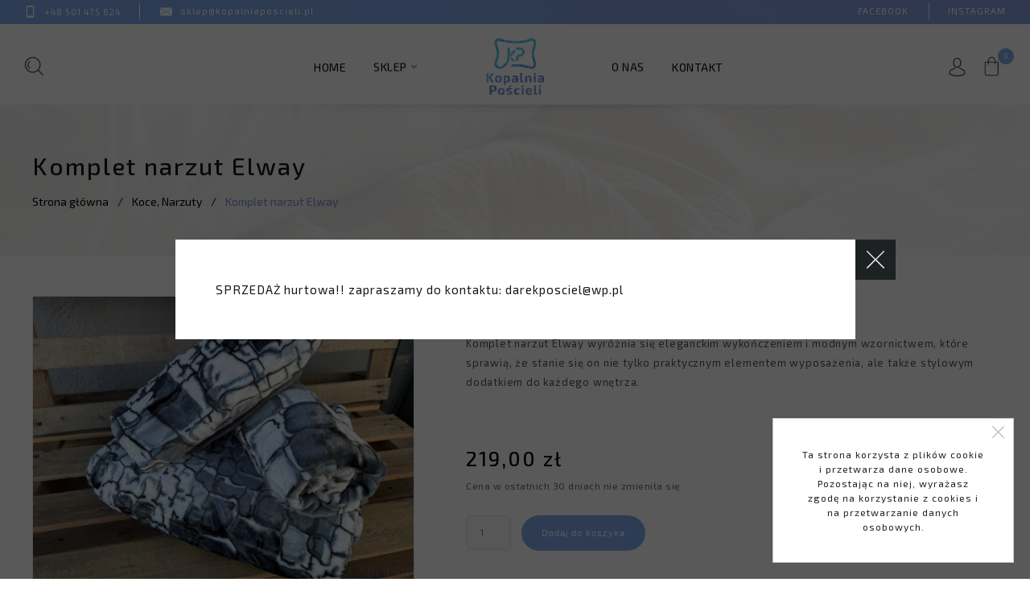

--- FILE ---
content_type: text/html; charset=UTF-8
request_url: https://kopalniaposcieli.pl/produkt/komplet-narzut-elway-4/
body_size: 31796
content:
<!DOCTYPE html>
<html lang="pl">
  <head>
    <meta charset="utf-8">
    <title>
	Komplet narzut Elway - Sklep z pościelą – pościel, kołdry, poduszki | Kopalnia Pościeli	</title>
    <meta name="viewport" content="width=device-width, initial-scale=1.0, maximum-scale=1.0, user-scalable=0" />
    <meta name="author" content="Sklep z pościelą – pościel, kołdry, poduszki | Kopalnia Pościeli">
	<meta name="format-detection" content="telephone=yes">
    <link href="https://kopalniaposcieli.pl/wp-content/themes/kopalniaposcieli/style.css" rel="stylesheet"/>
	<link href="https://kopalniaposcieli.pl/wp-content/uploads/2024/01/cropped-favicon.png" rel="icon" type="image/png"/>
	<link href='https://fonts.googleapis.com/css2?family=Exo+2:wght@100;200;300;400;500;600;700;800;900&display=swap' rel='stylesheet'>
	<link href='https://fonts.googleapis.com/css2?family=Pinyon+Script&display=swap' rel='stylesheet'>
		 
	<meta name="google-site-verification" content="UILiKfi6nY3_oAjwoy5IQ99nQZp8FlCOKWLMQrnmBT8" />
	
		<!-- All in One SEO 4.9.3 - aioseo.com -->
	<meta name="description" content="Komplet narzut Elway wyróżnia się eleganckim wykończeniem i modnym wzornictwem, które sprawią, że stanie się on nie tylko praktycznym elementem wyposażenia, ale także stylowym dodatkiem do każdego wnętrza." />
	<meta name="robots" content="max-image-preview:large" />
	<meta name="google-site-verification" content="UILiKfi6nY3_oAjwoy5IQ99nQZp8FlCOKWLMQrnmBT8" />
	<link rel="canonical" href="https://kopalniaposcieli.pl/produkt/komplet-narzut-elway-4/" />
	<meta name="generator" content="All in One SEO (AIOSEO) 4.9.3" />
		<meta property="og:locale" content="pl_PL" />
		<meta property="og:site_name" content="Sklep z pościelą – pościel, kołdry, poduszki | Kopalnia Pościeli - Sklep z pościelą: komplety 140x200, 160x200 i 200x220, kołdry, poduszki i koce. Szybka wysyłka, darmowa dostawa od 199 zł. Sprawdź nowości i bestsellery!" />
		<meta property="og:type" content="article" />
		<meta property="og:title" content="Komplet narzut Elway - Sklep z pościelą – pościel, kołdry, poduszki | Kopalnia Pościeli" />
		<meta property="og:description" content="Komplet narzut Elway wyróżnia się eleganckim wykończeniem i modnym wzornictwem, które sprawią, że stanie się on nie tylko praktycznym elementem wyposażenia, ale także stylowym dodatkiem do każdego wnętrza." />
		<meta property="og:url" content="https://kopalniaposcieli.pl/produkt/komplet-narzut-elway-4/" />
		<meta property="og:image" content="https://kopalniaposcieli.pl/wp-content/uploads/2024/02/facebook.webp" />
		<meta property="og:image:secure_url" content="https://kopalniaposcieli.pl/wp-content/uploads/2024/02/facebook.webp" />
		<meta property="og:image:width" content="1640" />
		<meta property="og:image:height" content="856" />
		<meta property="article:published_time" content="2024-03-05T07:32:48+00:00" />
		<meta property="article:modified_time" content="2025-05-11T14:32:19+00:00" />
		<meta name="twitter:card" content="summary_large_image" />
		<meta name="twitter:title" content="Komplet narzut Elway - Sklep z pościelą – pościel, kołdry, poduszki | Kopalnia Pościeli" />
		<meta name="twitter:description" content="Komplet narzut Elway wyróżnia się eleganckim wykończeniem i modnym wzornictwem, które sprawią, że stanie się on nie tylko praktycznym elementem wyposażenia, ale także stylowym dodatkiem do każdego wnętrza." />
		<meta name="twitter:image" content="https://kopalniaposcieli.pl/wp-content/uploads/2024/02/facebook.webp" />
		<script type="application/ld+json" class="aioseo-schema">
			{"@context":"https:\/\/schema.org","@graph":[{"@type":"BreadcrumbList","@id":"https:\/\/kopalniaposcieli.pl\/produkt\/komplet-narzut-elway-4\/#breadcrumblist","itemListElement":[{"@type":"ListItem","@id":"https:\/\/kopalniaposcieli.pl#listItem","position":1,"name":"Dom","item":"https:\/\/kopalniaposcieli.pl","nextItem":{"@type":"ListItem","@id":"https:\/\/kopalniaposcieli.pl\/sklep\/#listItem","name":"Sklep"}},{"@type":"ListItem","@id":"https:\/\/kopalniaposcieli.pl\/sklep\/#listItem","position":2,"name":"Sklep","item":"https:\/\/kopalniaposcieli.pl\/sklep\/","nextItem":{"@type":"ListItem","@id":"https:\/\/kopalniaposcieli.pl\/kategoria\/narzuty\/#listItem","name":"Narzuty"},"previousItem":{"@type":"ListItem","@id":"https:\/\/kopalniaposcieli.pl#listItem","name":"Dom"}},{"@type":"ListItem","@id":"https:\/\/kopalniaposcieli.pl\/kategoria\/narzuty\/#listItem","position":3,"name":"Narzuty","item":"https:\/\/kopalniaposcieli.pl\/kategoria\/narzuty\/","nextItem":{"@type":"ListItem","@id":"https:\/\/kopalniaposcieli.pl\/kategoria\/narzuty\/akrylowe\/#listItem","name":"Akrylowe"},"previousItem":{"@type":"ListItem","@id":"https:\/\/kopalniaposcieli.pl\/sklep\/#listItem","name":"Sklep"}},{"@type":"ListItem","@id":"https:\/\/kopalniaposcieli.pl\/kategoria\/narzuty\/akrylowe\/#listItem","position":4,"name":"Akrylowe","item":"https:\/\/kopalniaposcieli.pl\/kategoria\/narzuty\/akrylowe\/","nextItem":{"@type":"ListItem","@id":"https:\/\/kopalniaposcieli.pl\/produkt\/komplet-narzut-elway-4\/#listItem","name":"Komplet narzut Elway"},"previousItem":{"@type":"ListItem","@id":"https:\/\/kopalniaposcieli.pl\/kategoria\/narzuty\/#listItem","name":"Narzuty"}},{"@type":"ListItem","@id":"https:\/\/kopalniaposcieli.pl\/produkt\/komplet-narzut-elway-4\/#listItem","position":5,"name":"Komplet narzut Elway","previousItem":{"@type":"ListItem","@id":"https:\/\/kopalniaposcieli.pl\/kategoria\/narzuty\/akrylowe\/#listItem","name":"Akrylowe"}}]},{"@type":"ItemPage","@id":"https:\/\/kopalniaposcieli.pl\/produkt\/komplet-narzut-elway-4\/#itempage","url":"https:\/\/kopalniaposcieli.pl\/produkt\/komplet-narzut-elway-4\/","name":"Komplet narzut Elway - Sklep z po\u015bciel\u0105 \u2013 po\u015bciel, ko\u0142dry, poduszki | Kopalnia Po\u015bcieli","description":"Komplet narzut Elway wyr\u00f3\u017cnia si\u0119 eleganckim wyko\u0144czeniem i modnym wzornictwem, kt\u00f3re sprawi\u0105, \u017ce stanie si\u0119 on nie tylko praktycznym elementem wyposa\u017cenia, ale tak\u017ce stylowym dodatkiem do ka\u017cdego wn\u0119trza.","inLanguage":"pl-PL","isPartOf":{"@id":"https:\/\/kopalniaposcieli.pl\/#website"},"breadcrumb":{"@id":"https:\/\/kopalniaposcieli.pl\/produkt\/komplet-narzut-elway-4\/#breadcrumblist"},"image":{"@type":"ImageObject","url":"https:\/\/kopalniaposcieli.pl\/wp-content\/uploads\/2024\/03\/IMG_7333.jpg","@id":"https:\/\/kopalniaposcieli.pl\/produkt\/komplet-narzut-elway-4\/#mainImage","width":1600,"height":1200},"primaryImageOfPage":{"@id":"https:\/\/kopalniaposcieli.pl\/produkt\/komplet-narzut-elway-4\/#mainImage"},"datePublished":"2024-03-05T08:32:48+01:00","dateModified":"2025-05-11T16:32:19+02:00"},{"@type":"Person","@id":"https:\/\/kopalniaposcieli.pl\/#person","name":"kopalnia","image":{"@type":"ImageObject","@id":"https:\/\/kopalniaposcieli.pl\/produkt\/komplet-narzut-elway-4\/#personImage","url":"https:\/\/secure.gravatar.com\/avatar\/4d2f95e06ffb9d2b245030d580d35c981a020549f226cbec096632a667198154?s=96&d=mm&r=g","width":96,"height":96,"caption":"kopalnia"}},{"@type":"WebSite","@id":"https:\/\/kopalniaposcieli.pl\/#website","url":"https:\/\/kopalniaposcieli.pl\/","name":"Kopalnia Po\u015bcieli","description":"Sklep z po\u015bciel\u0105: komplety 140x200, 160x200 i 200x220, ko\u0142dry, poduszki i koce. Szybka wysy\u0142ka, darmowa dostawa od 199 z\u0142. Sprawd\u017a nowo\u015bci i bestsellery!","inLanguage":"pl-PL","publisher":{"@id":"https:\/\/kopalniaposcieli.pl\/#person"}}]}
		</script>
		<!-- All in One SEO -->

<link rel="alternate" title="oEmbed (JSON)" type="application/json+oembed" href="https://kopalniaposcieli.pl/wp-json/oembed/1.0/embed?url=https%3A%2F%2Fkopalniaposcieli.pl%2Fprodukt%2Fkomplet-narzut-elway-4%2F" />
<link rel="alternate" title="oEmbed (XML)" type="text/xml+oembed" href="https://kopalniaposcieli.pl/wp-json/oembed/1.0/embed?url=https%3A%2F%2Fkopalniaposcieli.pl%2Fprodukt%2Fkomplet-narzut-elway-4%2F&#038;format=xml" />
<style id='wp-img-auto-sizes-contain-inline-css'>
img:is([sizes=auto i],[sizes^="auto," i]){contain-intrinsic-size:3000px 1500px}
/*# sourceURL=wp-img-auto-sizes-contain-inline-css */
</style>

<link rel='stylesheet' id='wp-block-library-css' href='https://kopalniaposcieli.pl/wp-includes/css/dist/block-library/style.min.css?ver=6.9' media='all' />
<link rel='stylesheet' id='wc-blocks-style-css' href='https://kopalniaposcieli.pl/wp-content/plugins/woocommerce/assets/client/blocks/wc-blocks.css?ver=wc-10.4.3' media='all' />
<style id='global-styles-inline-css'>
:root{--wp--preset--aspect-ratio--square: 1;--wp--preset--aspect-ratio--4-3: 4/3;--wp--preset--aspect-ratio--3-4: 3/4;--wp--preset--aspect-ratio--3-2: 3/2;--wp--preset--aspect-ratio--2-3: 2/3;--wp--preset--aspect-ratio--16-9: 16/9;--wp--preset--aspect-ratio--9-16: 9/16;--wp--preset--color--black: #181818;--wp--preset--color--cyan-bluish-gray: #abb8c3;--wp--preset--color--white: #fff;--wp--preset--color--pale-pink: #f78da7;--wp--preset--color--vivid-red: #cf2e2e;--wp--preset--color--luminous-vivid-orange: #ff6900;--wp--preset--color--luminous-vivid-amber: #fcb900;--wp--preset--color--light-green-cyan: #7bdcb5;--wp--preset--color--vivid-green-cyan: #00d084;--wp--preset--color--pale-cyan-blue: #8ed1fc;--wp--preset--color--vivid-cyan-blue: #0693e3;--wp--preset--color--vivid-purple: #9b51e0;--wp--preset--color--gold: #d0a46c;--wp--preset--color--vistablue: #778dd9;--wp--preset--color--aero: #80adee;--wp--preset--color--dark-black: #000;--wp--preset--gradient--vivid-cyan-blue-to-vivid-purple: linear-gradient(135deg,rgb(6,147,227) 0%,rgb(155,81,224) 100%);--wp--preset--gradient--light-green-cyan-to-vivid-green-cyan: linear-gradient(135deg,rgb(122,220,180) 0%,rgb(0,208,130) 100%);--wp--preset--gradient--luminous-vivid-amber-to-luminous-vivid-orange: linear-gradient(135deg,rgb(252,185,0) 0%,rgb(255,105,0) 100%);--wp--preset--gradient--luminous-vivid-orange-to-vivid-red: linear-gradient(135deg,rgb(255,105,0) 0%,rgb(207,46,46) 100%);--wp--preset--gradient--very-light-gray-to-cyan-bluish-gray: linear-gradient(135deg,rgb(238,238,238) 0%,rgb(169,184,195) 100%);--wp--preset--gradient--cool-to-warm-spectrum: linear-gradient(135deg,rgb(74,234,220) 0%,rgb(151,120,209) 20%,rgb(207,42,186) 40%,rgb(238,44,130) 60%,rgb(251,105,98) 80%,rgb(254,248,76) 100%);--wp--preset--gradient--blush-light-purple: linear-gradient(135deg,rgb(255,206,236) 0%,rgb(152,150,240) 100%);--wp--preset--gradient--blush-bordeaux: linear-gradient(135deg,rgb(254,205,165) 0%,rgb(254,45,45) 50%,rgb(107,0,62) 100%);--wp--preset--gradient--luminous-dusk: linear-gradient(135deg,rgb(255,203,112) 0%,rgb(199,81,192) 50%,rgb(65,88,208) 100%);--wp--preset--gradient--pale-ocean: linear-gradient(135deg,rgb(255,245,203) 0%,rgb(182,227,212) 50%,rgb(51,167,181) 100%);--wp--preset--gradient--electric-grass: linear-gradient(135deg,rgb(202,248,128) 0%,rgb(113,206,126) 100%);--wp--preset--gradient--midnight: linear-gradient(135deg,rgb(2,3,129) 0%,rgb(40,116,252) 100%);--wp--preset--font-size--small: 13px;--wp--preset--font-size--medium: 20px;--wp--preset--font-size--large: 36px;--wp--preset--font-size--x-large: 42px;--wp--preset--spacing--20: 0.44rem;--wp--preset--spacing--30: 0.67rem;--wp--preset--spacing--40: 1rem;--wp--preset--spacing--50: 1.5rem;--wp--preset--spacing--60: 2.25rem;--wp--preset--spacing--70: 3.38rem;--wp--preset--spacing--80: 5.06rem;--wp--preset--shadow--natural: 6px 6px 9px rgba(0, 0, 0, 0.2);--wp--preset--shadow--deep: 12px 12px 50px rgba(0, 0, 0, 0.4);--wp--preset--shadow--sharp: 6px 6px 0px rgba(0, 0, 0, 0.2);--wp--preset--shadow--outlined: 6px 6px 0px -3px rgb(255, 255, 255), 6px 6px rgb(0, 0, 0);--wp--preset--shadow--crisp: 6px 6px 0px rgb(0, 0, 0);}:where(.is-layout-flex){gap: 0.5em;}:where(.is-layout-grid){gap: 0.5em;}body .is-layout-flex{display: flex;}.is-layout-flex{flex-wrap: wrap;align-items: center;}.is-layout-flex > :is(*, div){margin: 0;}body .is-layout-grid{display: grid;}.is-layout-grid > :is(*, div){margin: 0;}:where(.wp-block-columns.is-layout-flex){gap: 2em;}:where(.wp-block-columns.is-layout-grid){gap: 2em;}:where(.wp-block-post-template.is-layout-flex){gap: 1.25em;}:where(.wp-block-post-template.is-layout-grid){gap: 1.25em;}.has-black-color{color: var(--wp--preset--color--black) !important;}.has-cyan-bluish-gray-color{color: var(--wp--preset--color--cyan-bluish-gray) !important;}.has-white-color{color: var(--wp--preset--color--white) !important;}.has-pale-pink-color{color: var(--wp--preset--color--pale-pink) !important;}.has-vivid-red-color{color: var(--wp--preset--color--vivid-red) !important;}.has-luminous-vivid-orange-color{color: var(--wp--preset--color--luminous-vivid-orange) !important;}.has-luminous-vivid-amber-color{color: var(--wp--preset--color--luminous-vivid-amber) !important;}.has-light-green-cyan-color{color: var(--wp--preset--color--light-green-cyan) !important;}.has-vivid-green-cyan-color{color: var(--wp--preset--color--vivid-green-cyan) !important;}.has-pale-cyan-blue-color{color: var(--wp--preset--color--pale-cyan-blue) !important;}.has-vivid-cyan-blue-color{color: var(--wp--preset--color--vivid-cyan-blue) !important;}.has-vivid-purple-color{color: var(--wp--preset--color--vivid-purple) !important;}.has-black-background-color{background-color: var(--wp--preset--color--black) !important;}.has-cyan-bluish-gray-background-color{background-color: var(--wp--preset--color--cyan-bluish-gray) !important;}.has-white-background-color{background-color: var(--wp--preset--color--white) !important;}.has-pale-pink-background-color{background-color: var(--wp--preset--color--pale-pink) !important;}.has-vivid-red-background-color{background-color: var(--wp--preset--color--vivid-red) !important;}.has-luminous-vivid-orange-background-color{background-color: var(--wp--preset--color--luminous-vivid-orange) !important;}.has-luminous-vivid-amber-background-color{background-color: var(--wp--preset--color--luminous-vivid-amber) !important;}.has-light-green-cyan-background-color{background-color: var(--wp--preset--color--light-green-cyan) !important;}.has-vivid-green-cyan-background-color{background-color: var(--wp--preset--color--vivid-green-cyan) !important;}.has-pale-cyan-blue-background-color{background-color: var(--wp--preset--color--pale-cyan-blue) !important;}.has-vivid-cyan-blue-background-color{background-color: var(--wp--preset--color--vivid-cyan-blue) !important;}.has-vivid-purple-background-color{background-color: var(--wp--preset--color--vivid-purple) !important;}.has-black-border-color{border-color: var(--wp--preset--color--black) !important;}.has-cyan-bluish-gray-border-color{border-color: var(--wp--preset--color--cyan-bluish-gray) !important;}.has-white-border-color{border-color: var(--wp--preset--color--white) !important;}.has-pale-pink-border-color{border-color: var(--wp--preset--color--pale-pink) !important;}.has-vivid-red-border-color{border-color: var(--wp--preset--color--vivid-red) !important;}.has-luminous-vivid-orange-border-color{border-color: var(--wp--preset--color--luminous-vivid-orange) !important;}.has-luminous-vivid-amber-border-color{border-color: var(--wp--preset--color--luminous-vivid-amber) !important;}.has-light-green-cyan-border-color{border-color: var(--wp--preset--color--light-green-cyan) !important;}.has-vivid-green-cyan-border-color{border-color: var(--wp--preset--color--vivid-green-cyan) !important;}.has-pale-cyan-blue-border-color{border-color: var(--wp--preset--color--pale-cyan-blue) !important;}.has-vivid-cyan-blue-border-color{border-color: var(--wp--preset--color--vivid-cyan-blue) !important;}.has-vivid-purple-border-color{border-color: var(--wp--preset--color--vivid-purple) !important;}.has-vivid-cyan-blue-to-vivid-purple-gradient-background{background: var(--wp--preset--gradient--vivid-cyan-blue-to-vivid-purple) !important;}.has-light-green-cyan-to-vivid-green-cyan-gradient-background{background: var(--wp--preset--gradient--light-green-cyan-to-vivid-green-cyan) !important;}.has-luminous-vivid-amber-to-luminous-vivid-orange-gradient-background{background: var(--wp--preset--gradient--luminous-vivid-amber-to-luminous-vivid-orange) !important;}.has-luminous-vivid-orange-to-vivid-red-gradient-background{background: var(--wp--preset--gradient--luminous-vivid-orange-to-vivid-red) !important;}.has-very-light-gray-to-cyan-bluish-gray-gradient-background{background: var(--wp--preset--gradient--very-light-gray-to-cyan-bluish-gray) !important;}.has-cool-to-warm-spectrum-gradient-background{background: var(--wp--preset--gradient--cool-to-warm-spectrum) !important;}.has-blush-light-purple-gradient-background{background: var(--wp--preset--gradient--blush-light-purple) !important;}.has-blush-bordeaux-gradient-background{background: var(--wp--preset--gradient--blush-bordeaux) !important;}.has-luminous-dusk-gradient-background{background: var(--wp--preset--gradient--luminous-dusk) !important;}.has-pale-ocean-gradient-background{background: var(--wp--preset--gradient--pale-ocean) !important;}.has-electric-grass-gradient-background{background: var(--wp--preset--gradient--electric-grass) !important;}.has-midnight-gradient-background{background: var(--wp--preset--gradient--midnight) !important;}.has-small-font-size{font-size: var(--wp--preset--font-size--small) !important;}.has-medium-font-size{font-size: var(--wp--preset--font-size--medium) !important;}.has-large-font-size{font-size: var(--wp--preset--font-size--large) !important;}.has-x-large-font-size{font-size: var(--wp--preset--font-size--x-large) !important;}
/*# sourceURL=global-styles-inline-css */
</style>

<style id='classic-theme-styles-inline-css'>
/*! This file is auto-generated */
.wp-block-button__link{color:#fff;background-color:#32373c;border-radius:9999px;box-shadow:none;text-decoration:none;padding:calc(.667em + 2px) calc(1.333em + 2px);font-size:1.125em}.wp-block-file__button{background:#32373c;color:#fff;text-decoration:none}
/*# sourceURL=/wp-includes/css/classic-themes.min.css */
</style>
<link rel='stylesheet' id='fontawesome-free-css' href='https://kopalniaposcieli.pl/wp-content/plugins/getwid/vendors/fontawesome-free/css/all.min.css?ver=5.5.0' media='all' />
<link rel='stylesheet' id='slick-css' href='https://kopalniaposcieli.pl/wp-content/plugins/getwid/vendors/slick/slick/slick.min.css?ver=1.9.0' media='all' />
<link rel='stylesheet' id='slick-theme-css' href='https://kopalniaposcieli.pl/wp-content/plugins/getwid/vendors/slick/slick/slick-theme.min.css?ver=1.9.0' media='all' />
<link rel='stylesheet' id='mp-fancybox-css' href='https://kopalniaposcieli.pl/wp-content/plugins/getwid/vendors/mp-fancybox/jquery.fancybox.min.css?ver=3.5.7-mp.1' media='all' />
<link rel='stylesheet' id='getwid-blocks-css' href='https://kopalniaposcieli.pl/wp-content/plugins/getwid/assets/css/blocks.style.css?ver=2.1.3' media='all' />
<link rel='stylesheet' id='gutenberg-tmk-contact-block-editor-css' href='https://kopalniaposcieli.pl/wp-content/plugins/tmk-block-contact/style.css?ver=6.9' media='all' />
<link rel='stylesheet' id='gutenberg-tmk-shop-recommended-block-editor-css' href='https://kopalniaposcieli.pl/wp-content/plugins/tmk-block-shop/style.css?ver=6.9' media='all' />
<link rel='stylesheet' id='gutenberg-tmk-shop-category-block-editor-css' href='https://kopalniaposcieli.pl/wp-content/plugins/tmk-block-shop/style.css?ver=6.9' media='all' />
<link rel='stylesheet' id='gutenberg-tmk-slider-block-editor-css' href='https://kopalniaposcieli.pl/wp-content/plugins/tmk-block-slider/style.css?ver=6.9' media='all' />
<link rel='stylesheet' id='photoswipe-css' href='https://kopalniaposcieli.pl/wp-content/plugins/woocommerce/assets/css/photoswipe/photoswipe.min.css?ver=10.4.3' media='all' />
<link rel='stylesheet' id='photoswipe-default-skin-css' href='https://kopalniaposcieli.pl/wp-content/plugins/woocommerce/assets/css/photoswipe/default-skin/default-skin.min.css?ver=10.4.3' media='all' />
<link rel='stylesheet' id='woocommerce-layout-css' href='https://kopalniaposcieli.pl/wp-content/plugins/woocommerce/assets/css/woocommerce-layout.css?ver=10.4.3' media='all' />
<link rel='stylesheet' id='woocommerce-smallscreen-css' href='https://kopalniaposcieli.pl/wp-content/plugins/woocommerce/assets/css/woocommerce-smallscreen.css?ver=10.4.3' media='only screen and (max-width: 768px)' />
<link rel='stylesheet' id='woocommerce-general-css' href='https://kopalniaposcieli.pl/wp-content/plugins/woocommerce/assets/css/woocommerce.css?ver=10.4.3' media='all' />
<style id='woocommerce-inline-inline-css'>
.woocommerce form .form-row .required { visibility: visible; }
/*# sourceURL=woocommerce-inline-inline-css */
</style>
<link rel='stylesheet' id='dashicons-css' href='https://kopalniaposcieli.pl/wp-includes/css/dashicons.min.css?ver=6.9' media='all' />
<link rel='stylesheet' id='cfvsw_swatches_product-css' href='https://kopalniaposcieli.pl/wp-content/plugins/variation-swatches-woo/assets/css/swatches.css?ver=1.0.13' media='all' />
<style id='cfvsw_swatches_product-inline-css'>
.cfvsw-tooltip{background:#000000;color:#ffffff;} .cfvsw-tooltip:before{background:#000000;}:root {--cfvsw-swatches-font-size: 12px;--cfvsw-swatches-border-color: #000000;--cfvsw-swatches-border-color-hover: #00000080;--cfvsw-swatches-border-width: 1px;--cfvsw-swatches-tooltip-font-size: 12px;}
/*# sourceURL=cfvsw_swatches_product-inline-css */
</style>
<link rel='stylesheet' id='wc-price-history-frontend-css' href='https://kopalniaposcieli.pl/wp-content/plugins/wc-price-history/assets/css/frontend.css?ver=3.0.1' media='all' />
<link rel='stylesheet' id='dgwt-wcas-style-css' href='https://kopalniaposcieli.pl/wp-content/plugins/ajax-search-for-woocommerce/assets/css/style.min.css?ver=1.32.2' media='all' />
<link rel='stylesheet' id='WCPAY_EXPRESS_CHECKOUT_ECE-css' href='https://kopalniaposcieli.pl/wp-content/plugins/woocommerce-payments/dist/express-checkout.css?ver=10.4.0' media='all' />
<script type="text/template" id="tmpl-variation-template">
	<div class="woocommerce-variation-description">{{{ data.variation.variation_description }}}</div>
	<div class="woocommerce-variation-price">{{{ data.variation.price_html }}}</div>
	<div class="woocommerce-variation-availability">{{{ data.variation.availability_html }}}</div>
</script>
<script type="text/template" id="tmpl-unavailable-variation-template">
	<p role="alert">Przepraszamy, ten produkt jest niedostępny. Prosimy wybrać inną kombinację.</p>
</script>
<script src="https://kopalniaposcieli.pl/wp-includes/js/jquery/jquery.min.js?ver=3.7.1" id="jquery-core-js"></script>
<script src="https://kopalniaposcieli.pl/wp-includes/js/jquery/jquery-migrate.min.js?ver=3.4.1" id="jquery-migrate-js"></script>
<script src="https://kopalniaposcieli.pl/wp-content/plugins/woocommerce/assets/js/zoom/jquery.zoom.min.js?ver=1.7.21-wc.10.4.3" id="wc-zoom-js" defer data-wp-strategy="defer"></script>
<script src="https://kopalniaposcieli.pl/wp-content/plugins/woocommerce/assets/js/flexslider/jquery.flexslider.min.js?ver=2.7.2-wc.10.4.3" id="wc-flexslider-js" defer data-wp-strategy="defer"></script>
<script src="https://kopalniaposcieli.pl/wp-content/plugins/woocommerce/assets/js/photoswipe/photoswipe.min.js?ver=4.1.1-wc.10.4.3" id="wc-photoswipe-js" defer data-wp-strategy="defer"></script>
<script src="https://kopalniaposcieli.pl/wp-content/plugins/woocommerce/assets/js/photoswipe/photoswipe-ui-default.min.js?ver=4.1.1-wc.10.4.3" id="wc-photoswipe-ui-default-js" defer data-wp-strategy="defer"></script>
<script id="wc-single-product-js-extra">
var wc_single_product_params = {"i18n_required_rating_text":"Prosz\u0119 wybra\u0107 ocen\u0119","i18n_rating_options":["1 z 5 gwiazdek","2 z 5 gwiazdek","3 z 5 gwiazdek","4 z 5 gwiazdek","5 z 5 gwiazdek"],"i18n_product_gallery_trigger_text":"Wy\u015bwietl pe\u0142noekranow\u0105 galeri\u0119 obrazk\u00f3w","review_rating_required":"yes","flexslider":{"rtl":false,"animation":"slide","smoothHeight":true,"directionNav":false,"controlNav":"thumbnails","slideshow":false,"animationSpeed":500,"animationLoop":false,"allowOneSlide":false},"zoom_enabled":"1","zoom_options":[],"photoswipe_enabled":"1","photoswipe_options":{"shareEl":false,"closeOnScroll":false,"history":false,"hideAnimationDuration":0,"showAnimationDuration":0},"flexslider_enabled":"1"};
//# sourceURL=wc-single-product-js-extra
</script>
<script src="https://kopalniaposcieli.pl/wp-content/plugins/woocommerce/assets/js/frontend/single-product.min.js?ver=10.4.3" id="wc-single-product-js" defer data-wp-strategy="defer"></script>
<script src="https://kopalniaposcieli.pl/wp-content/plugins/woocommerce/assets/js/jquery-blockui/jquery.blockUI.min.js?ver=2.7.0-wc.10.4.3" id="wc-jquery-blockui-js" data-wp-strategy="defer"></script>
<script src="https://kopalniaposcieli.pl/wp-content/plugins/woocommerce/assets/js/js-cookie/js.cookie.min.js?ver=2.1.4-wc.10.4.3" id="wc-js-cookie-js" defer data-wp-strategy="defer"></script>
<script id="woocommerce-js-extra">
var woocommerce_params = {"ajax_url":"/wp-admin/admin-ajax.php","wc_ajax_url":"/?wc-ajax=%%endpoint%%","i18n_password_show":"Poka\u017c has\u0142o","i18n_password_hide":"Ukryj has\u0142o"};
//# sourceURL=woocommerce-js-extra
</script>
<script src="https://kopalniaposcieli.pl/wp-content/plugins/woocommerce/assets/js/frontend/woocommerce.min.js?ver=10.4.3" id="woocommerce-js" defer data-wp-strategy="defer"></script>
<script src="https://kopalniaposcieli.pl/wp-includes/js/underscore.min.js?ver=1.13.7" id="underscore-js"></script>
<script id="wp-util-js-extra">
var _wpUtilSettings = {"ajax":{"url":"/wp-admin/admin-ajax.php"}};
//# sourceURL=wp-util-js-extra
</script>
<script src="https://kopalniaposcieli.pl/wp-includes/js/wp-util.min.js?ver=6.9" id="wp-util-js"></script>
<script id="WCPAY_ASSETS-js-extra">
var wcpayAssets = {"url":"https://kopalniaposcieli.pl/wp-content/plugins/woocommerce-payments/dist/"};
//# sourceURL=WCPAY_ASSETS-js-extra
</script>
<link rel="https://api.w.org/" href="https://kopalniaposcieli.pl/wp-json/" /><link rel="alternate" title="JSON" type="application/json" href="https://kopalniaposcieli.pl/wp-json/wp/v2/product/1415" /><link rel="EditURI" type="application/rsd+xml" title="RSD" href="https://kopalniaposcieli.pl/xmlrpc.php?rsd" />
<meta name="generator" content="WordPress 6.9" />
<meta name="generator" content="WooCommerce 10.4.3" />
<link rel='shortlink' href='https://kopalniaposcieli.pl/?p=1415' />
		<style>
			.dgwt-wcas-ico-magnifier,.dgwt-wcas-ico-magnifier-handler{max-width:20px}.dgwt-wcas-search-wrapp{max-width:600px}		</style>
			<noscript><style>.woocommerce-product-gallery{ opacity: 1 !important; }</style></noscript>
	<style type="text/css" id="filter-everything-inline-css">.wpc-orderby-select{width:100%}.wpc-filters-open-button-container{display:none}.wpc-debug-message{padding:16px;font-size:14px;border:1px dashed #ccc;margin-bottom:20px}.wpc-debug-title{visibility:hidden}.wpc-button-inner,.wpc-chip-content{display:flex;align-items:center}.wpc-icon-html-wrapper{position:relative;margin-right:10px;top:2px}.wpc-icon-html-wrapper span{display:block;height:1px;width:18px;border-radius:3px;background:#2c2d33;margin-bottom:4px;position:relative}span.wpc-icon-line-1:after,span.wpc-icon-line-2:after,span.wpc-icon-line-3:after{content:"";display:block;width:3px;height:3px;border:1px solid #2c2d33;background-color:#fff;position:absolute;top:-2px;box-sizing:content-box}span.wpc-icon-line-3:after{border-radius:50%;left:2px}span.wpc-icon-line-1:after{border-radius:50%;left:5px}span.wpc-icon-line-2:after{border-radius:50%;left:12px}body .wpc-filters-open-button-container a.wpc-filters-open-widget,body .wpc-filters-open-button-container a.wpc-open-close-filters-button{display:inline-block;text-align:left;border:1px solid #2c2d33;border-radius:2px;line-height:1.5;padding:7px 12px;background-color:transparent;color:#2c2d33;box-sizing:border-box;text-decoration:none!important;font-weight:400;transition:none;position:relative}@media screen and (max-width:768px){.wpc_show_bottom_widget .wpc-filters-open-button-container,.wpc_show_open_close_button .wpc-filters-open-button-container{display:block}.wpc_show_bottom_widget .wpc-filters-open-button-container{margin-top:1em;margin-bottom:1em}}</style>
<link rel="icon" href="https://kopalniaposcieli.pl/wp-content/uploads/2024/01/cropped-favicon-32x32.png" sizes="32x32" />
<link rel="icon" href="https://kopalniaposcieli.pl/wp-content/uploads/2024/01/cropped-favicon-192x192.png" sizes="192x192" />
<link rel="apple-touch-icon" href="https://kopalniaposcieli.pl/wp-content/uploads/2024/01/cropped-favicon-180x180.png" />
<meta name="msapplication-TileImage" content="https://kopalniaposcieli.pl/wp-content/uploads/2024/01/cropped-favicon-270x270.png" />
<style id="ur-dynamic-colors">:root {
	--ur-primary-color: #475bb2;
	--ur-primary-dark: #4052a0;
	--ur-primary-light: #ffffff;
	--ur-button-text-normal-color: #FFFFFF;
	--ur-button-text-hover-color: #FFFFFF;
	--ur-button-background-normal-color: #475bb2;
	--ur-button-background-hover-color: #38488e;
}</style><link rel='stylesheet' id='wc-blocks-checkout-style-css' href='https://kopalniaposcieli.pl/wp-content/plugins/woocommerce-payments/dist/blocks-checkout.css?ver=10.4.0' media='all' />
</head>
<body class="wp-singular product-template-default single single-product postid-1415 wp-theme-kopalniaposcieli theme-kopalniaposcieli user-registration-page ur-settings-sidebar-show woocommerce woocommerce-page woocommerce-no-js cfvsw-label-none cfvsw-product-page">
			
			<div class="fixed-form onpage">
			<div class="shadow"></div>
			<div class="box-middle">
				<div class="form-c article-content">
					<div class="btn-close">
						<svg viewBox="0 0 64 64"> <path fill="#1D1D1B" d="M28.941,31.786L0.613,60.114c-0.787,0.787-0.787,2.062,0,2.849c0.393,0.394,0.909,0.59,1.424,0.59   c0.516,0,1.031-0.196,1.424-0.59l28.541-28.541l28.541,28.541c0.394,0.394,0.909,0.59,1.424,0.59c0.515,0,1.031-0.196,1.424-0.59   c0.787-0.787,0.787-2.062,0-2.849L35.064,31.786L63.41,3.438c0.787-0.787,0.787-2.062,0-2.849c-0.787-0.786-2.062-0.786-2.848,0   L32.003,29.15L3.441,0.59c-0.787-0.786-2.061-0.786-2.848,0c-0.787,0.787-0.787,2.062,0,2.849L28.941,31.786z"/>  </svg>
					</div>
											SPRZEDAŻ hurtowa!!  zapraszamy do kontaktu: <a href="/cdn-cgi/l/email-protection" class="__cf_email__" data-cfemail="d4b0b5a6b1bfa4bba7b7bdb1b894a3a4faa4b8">[email&#160;protected]</a>						
				</div>
			</div>
		</div>
		
	<div id="cookies">
		<div class="close-cookie">
			<svg viewBox="0 0 413.348 413.348"><path d="m413.348 24.354-24.354-24.354-182.32 182.32-182.32-182.32-24.354 24.354 182.32 182.32-182.32 182.32 24.354 24.354 182.32-182.32 182.32 182.32 24.354-24.354-182.32-182.32z"/></svg>
		</div>
		<div class="text-cookie">
			Ta strona korzysta z plików cookie i przetwarza dane osobowe. Pozostając na niej, wyrażasz zgodę na korzystanie z cookies i na przetwarzanie danych osobowych.					</div>
	</div>
	<div class="tmk-menu-advanced">
		<div class="tmk-menu-advanced-top no-front">
	<div class="search-box">
		<div class="container-header">
			<div class="search">
	<div class="shop-search">
		<div class="btn btn-close">
			<svg viewBox="0 0 64 64"> <path fill="#1D1D1B" d="M28.941,31.786L0.613,60.114c-0.787,0.787-0.787,2.062,0,2.849c0.393,0.394,0.909,0.59,1.424,0.59   c0.516,0,1.031-0.196,1.424-0.59l28.541-28.541l28.541,28.541c0.394,0.394,0.909,0.59,1.424,0.59c0.515,0,1.031-0.196,1.424-0.59   c0.787-0.787,0.787-2.062,0-2.849L35.064,31.786L63.41,3.438c0.787-0.787,0.787-2.062,0-2.849c-0.787-0.786-2.062-0.786-2.848,0   L32.003,29.15L3.441,0.59c-0.787-0.786-2.061-0.786-2.848,0c-0.787,0.787-0.787,2.062,0,2.849L28.941,31.786z"/>  </svg>
		</div>
		<div  class="dgwt-wcas-search-wrapp dgwt-wcas-has-submit woocommerce dgwt-wcas-style-pirx js-dgwt-wcas-layout-classic dgwt-wcas-layout-classic js-dgwt-wcas-mobile-overlay-enabled">
		<form class="dgwt-wcas-search-form" role="search" action="https://kopalniaposcieli.pl/" method="get">
		<div class="dgwt-wcas-sf-wrapp">
						<label class="screen-reader-text"
				for="dgwt-wcas-search-input-1">
				Wyszukiwarka produktów			</label>

			<input
				id="dgwt-wcas-search-input-1"
				type="search"
				class="dgwt-wcas-search-input"
				name="s"
				value=""
				placeholder="Szukaj produktów"
				autocomplete="off"
							/>
			<div class="dgwt-wcas-preloader"></div>

			<div class="dgwt-wcas-voice-search"></div>

							<button type="submit"
						aria-label="Szukaj"
						class="dgwt-wcas-search-submit">				<svg
					class="dgwt-wcas-ico-magnifier" xmlns="http://www.w3.org/2000/svg" width="18" height="18" viewBox="0 0 18 18">
					<path  d=" M 16.722523,17.901412 C 16.572585,17.825208 15.36088,16.670476 14.029846,15.33534 L 11.609782,12.907819 11.01926,13.29667 C 8.7613237,14.783493 5.6172703,14.768302 3.332423,13.259528 -0.07366363,11.010358 -1.0146502,6.5989684 1.1898146,3.2148776
					1.5505179,2.6611594 2.4056498,1.7447266 2.9644271,1.3130497 3.4423015,0.94387379 4.3921825,0.48568469 5.1732652,0.2475835 5.886299,0.03022609 6.1341883,0 7.2037391,0 8.2732897,0 8.521179,0.03022609 9.234213,0.2475835 c 0.781083,0.23810119 1.730962,0.69629029 2.208837,1.0654662
					0.532501,0.4113763 1.39922,1.3400096 1.760153,1.8858877 1.520655,2.2998531 1.599025,5.3023778 0.199549,7.6451086 -0.208076,0.348322 -0.393306,0.668209 -0.411622,0.710863 -0.01831,0.04265 1.065556,1.18264 2.408603,2.533307 1.343046,1.350666 2.486621,2.574792 2.541278,2.720279 0.282475,0.7519
					-0.503089,1.456506 -1.218488,1.092917 z M 8.4027892,12.475062 C 9.434946,12.25579 10.131043,11.855461 10.99416,10.984753 11.554519,10.419467 11.842507,10.042366 12.062078,9.5863882 12.794223,8.0659672 12.793657,6.2652398 12.060578,4.756293 11.680383,3.9737304 10.453587,2.7178427
					9.730569,2.3710306 8.6921295,1.8729196 8.3992147,1.807606 7.2037567,1.807606 6.0082984,1.807606 5.7153841,1.87292 4.6769446,2.3710306 3.9539263,2.7178427 2.7271301,3.9737304 2.3469352,4.756293 1.6138384,6.2652398 1.6132726,8.0659672 2.3454252,9.5863882 c 0.4167354,0.8654208 1.5978784,2.0575608
					2.4443766,2.4671358 1.0971012,0.530827 2.3890403,0.681561 3.6130134,0.421538 z
					"/>
				</svg>
				</button>
			
			<input type="hidden" name="post_type" value="product"/>
			<input type="hidden" name="dgwt_wcas" value="1"/>

			
					</div>
	</form>
</div>
	</div>
	<div class="classic-search">
		<form role="search" method="get" action="https://kopalniaposcieli.pl/">
			<input type="search" class="input-area" placeholder="szukaj..." value="" name="s" title="szukaj:" />
			<button type="submit" class="btn btn-search" value="">
				<svg viewBox="0 0 64 64"><g id="Layer_4" data-name="Layer 4"><path d="M60.21,57.38,46.69,43.86C60.79,27.41,49,1.76,27.29,1.78,13.58,1.5,1.5,13.58,1.78,27.3,1.76,49,27.42,60.79,43.86,46.69L57.38,60.21A2,2,0,0,0,60.21,57.38ZM12.08,42.51C-1.46,29,8.4,5.67,27.3,5.79a21.48,21.48,0,0,1,15.21,6.29C61.85,33.1,33.09,61.85,12.08,42.51Z"/><path d="M18.32,15.49a2,2,0,0,0-2.83,0,16.72,16.72,0,0,0,0,23.61,2,2,0,1,0,2.83-2.83,12.71,12.71,0,0,1,0-18A2,2,0,0,0,18.32,15.49Z"/></g></svg>
			</button>
		</form>
	</div>
</div>		</div>
	</div>
	<div class="bar-top">
		<div class="col-left">
												<a href="tel:+48501475624" class="item-bar ico-phone" arial-label="Zobacz numer telefonu">
						<svg viewBox="0 0 387.2 387.2">  <path d="M304.8,10.84l0-0.04C297.927,3.891,288.585,0.004,278.84,0H108.32C88.067,0.066,71.666,16.467,71.6,36.72v313.72 c0.004,9.745,3.891,19.087,10.8,25.96c6.863,6.899,16.189,10.785,25.92,10.8h170.56c9.731-0.015,19.057-3.901,25.92-10.8 c6.899-6.863,10.785-16.189,10.8-25.92V36.76C315.585,27.029,311.699,17.703,304.8,10.84z M193.6,362.28L193.6,362.28 c-5.479,0-9.92-4.441-9.92-9.92c0-5.479,4.441-9.92,9.92-9.92c5.479,0,9.92,4.441,9.92,9.92 C203.52,357.839,199.079,362.28,193.6,362.28z M286.44,300c0,13.255-10.745,24-24,24H124.72c-13.255,0-24-10.745-24-24V66.2 c0-13.255,10.745-24,24-24h137.76c13.255,0,24,10.745,24,24L286.44,300z"/>  </svg> 
						<span>+48 501 475 624</span>		
					</a>
																			<a href="/cdn-cgi/l/email-protection#b0c3dbdcd5c0f0dbdfc0d1dcded9d1c0dfc3d3d9d5dcd99ec0dc" class="item-bar" arial-label="Zobacz adres email">	
						<svg viewBox="0 0 512 512" class="email">  <path d="M511.695,105.876L331.709,255.751L512,375.738V109.254C512,108.102,511.881,106.978,511.695,105.876z"/>  <path d="M315.48,269.264l-22.689,18.893c-10.659,8.876-23.725,13.314-36.79,13.314s-26.132-4.438-36.79-13.314l-22.689-18.893 L0,400.053v2.694c0,11.161,9.081,20.242,20.242,20.242h471.515c11.161,0,20.242-9.081,20.242-20.242v-2.694L315.48,269.264z"/>  <path d="M491.832,89.012c-0.025,0-0.05,0-0.074,0H20.242c-0.025,0-0.049,0-0.074,0c-2.858,0.011-4.095,3.652-1.899,5.481 L203.55,248.777c0.022,0.018,0.044,0.037,0.066,0.055l28.547,23.771c13.812,11.502,33.863,11.502,47.675,0l213.893-178.11 C495.927,92.663,494.689,89.022,491.832,89.012z"/>  <path d="M0.305,105.876C0.119,106.978,0,108.1,0,109.254v266.484l180.291-119.988L0.305,105.876z"/>  </svg>
						<span><span class="__cf_email__" data-cfemail="295a42454c5969424659484547404859465a4a404c4540075945">[email&#160;protected]</span></span>
					</a>
					
				
		</div>
		<div class="col-right">
							<div class="social-link">
			<a href="https://www.facebook.com/kopalniaposcieli/" target="_blank">
										Facebook
																	</a>
				<a href="https://www.instagram.com/kopalnia_posciel" target="_blank">
													Instagram
														</a>
						</div>					</div>
	</div>
	<div class="shadow"><div></div></div>
	<div class="container-header
		 with-subcats	">
		<div class="logo-center-vertical">
			<div class="box-middle">
				<div class="container-logo logo">
	<a href="https://kopalniaposcieli.pl" arial-label="Przejdź do strony głównej">
		<img src="https://kopalniaposcieli.pl/wp-content/uploads/2023/12/logo.webp" data-no-lazy="1" alt="logo strony">
	</a>
</div>			</div>
		</div>
		<div class="menu-left">
			<div class="menu-tmkstudio nav"><ul id="menu-menu-lewe" class="menu"><li id="menu-item-27" class="menu-item menu-item-type-post_type menu-item-object-page menu-item-home menu-item-27"><a href="https://kopalniaposcieli.pl/" data-ps2id-api="true">Home</a></li>
<li id="menu-item-28" class="shop-menu menu-item menu-item-type-post_type menu-item-object-page menu-item-has-children current_page_parent menu-item-28"><a href="https://kopalniaposcieli.pl/sklep/" data-ps2id-api="true">Sklep</a>
<ul class="sub-menu">
	<li id="menu-item-81" class="menu-item menu-item-type-gs_sim menu-item-object-gs_sim menu-item-81"><ul class="tmk-submenu-cat"> <li> <a href="https://kopalniaposcieli.pl/kategoria/poduszki/" arial-label="Zobacz kategorię Poduszki"> <img src="https://kopalniaposcieli.pl/wp-content/uploads/2023/12/ico-poduszki.webp" alt="Kategoria sklepu Poduszki"><span class="menu-image-title">Poduszki</span></a> <ul class="children"> <li><a href="https://kopalniaposcieli.pl/kategoria/poduszki/antyalergiczne-poduszki/" arial-label="Zobacz kategorię Poduszki antyalergiczne">Poduszki antyalergiczne</a></li><li><a href="https://kopalniaposcieli.pl/kategoria/poduszki/puch-szwedzki-poduszki/" arial-label="Zobacz kategorię Puch szwedzki">Puch szwedzki</a></li><li><a href="https://kopalniaposcieli.pl/kategoria/poduszki/polpuch/" arial-label="Zobacz kategorię Półpuch">Półpuch</a></li><li><a href="https://kopalniaposcieli.pl/kategoria/poduszki/pierze-darte-poduszki/" arial-label="Zobacz kategorię Pierze darte">Pierze darte</a></li><li><a href="https://kopalniaposcieli.pl/kategoria/poduszki/puchowe-poduszki/" arial-label="Zobacz kategorię Puchowe">Puchowe</a></li></ul> </li> </ul><ul class="tmk-submenu-cat"> <li> <a href="https://kopalniaposcieli.pl/kategoria/koldry/" arial-label="Zobacz kategorię Kołdry"> <img src="https://kopalniaposcieli.pl/wp-content/uploads/2023/12/ico-koldry.webp" alt="Kategoria sklepu Kołdry"><span class="menu-image-title">Kołdry</span></a> <ul class="children"> <li><a href="https://kopalniaposcieli.pl/kategoria/koldry/antyalergiczne/" arial-label="Zobacz kategorię Kołdry antyalergiczne">Kołdry antyalergiczne</a></li><li><a href="https://kopalniaposcieli.pl/kategoria/koldry/welniane/" arial-label="Zobacz kategorię Kołdry wełniane">Kołdry wełniane</a></li><li><a href="https://kopalniaposcieli.pl/kategoria/koldry/puch-szwedzki/" arial-label="Zobacz kategorię Kołdy puch szwedzki">Kołdy puch szwedzki</a></li><li><a href="https://kopalniaposcieli.pl/kategoria/koldry/letnie/" arial-label="Zobacz kategorię Kołdry letnie">Kołdry letnie</a></li><li><a href="https://kopalniaposcieli.pl/kategoria/koldry/zimowe/" arial-label="Zobacz kategorię Zimowe">Zimowe</a></li><li><a href="https://kopalniaposcieli.pl/kategoria/koldry/puchowe/" arial-label="Zobacz kategorię Kołdry Puchowe">Kołdry Puchowe</a></li><li><a href="https://kopalniaposcieli.pl/kategoria/koldry/polpuchowe/" arial-label="Zobacz kategorię Kołdry Półpuchowe">Kołdry Półpuchowe</a></li><li><a href="https://kopalniaposcieli.pl/kategoria/koldry/pierze-darte/" arial-label="Zobacz kategorię Pierze darte">Pierze darte</a></li><li><a href="https://kopalniaposcieli.pl/kategoria/koldry/caloroczne/" arial-label="Zobacz kategorię Całoroczne">Całoroczne</a></li></ul> </li> </ul><ul class="tmk-submenu-cat"> <li> <a href="https://kopalniaposcieli.pl/kategoria/posciele/" arial-label="Zobacz kategorię Pościele"> <img src="https://kopalniaposcieli.pl/wp-content/uploads/2023/12/ico-posciel.webp" alt="Kategoria sklepu Pościele"><span class="menu-image-title">Pościele</span></a> <ul class="children"> <li><a href="https://kopalniaposcieli.pl/kategoria/posciele/bawelna/" arial-label="Zobacz kategorię Bawełna">Bawełna</a></li><li><a href="https://kopalniaposcieli.pl/kategoria/posciele/satyna-bawelniana/" arial-label="Zobacz kategorię Satyna bawełniana">Satyna bawełniana</a></li><li><a href="https://kopalniaposcieli.pl/kategoria/posciele/mikrowlokno/" arial-label="Zobacz kategorię Mikrowłókno">Mikrowłókno</a></li><li><a href="https://kopalniaposcieli.pl/kategoria/posciele/kora/" arial-label="Zobacz kategorię Kora">Kora</a></li><li><a href="https://kopalniaposcieli.pl/kategoria/posciele/flanela/" arial-label="Zobacz kategorię Flanela">Flanela</a></li><li><a href="https://kopalniaposcieli.pl/kategoria/posciele/haft/" arial-label="Zobacz kategorię Haft">Haft</a></li><li><a href="https://kopalniaposcieli.pl/kategoria/posciele/mikrofibra-mis/" arial-label="Zobacz kategorię Mikrofibra (miś)">Mikrofibra (miś)</a></li></ul> </li> </ul><ul class="tmk-submenu-cat"> <li> <a href="https://kopalniaposcieli.pl/kategoria/przescieradla/" arial-label="Zobacz kategorię Prześcieradła"> <img src="https://kopalniaposcieli.pl/wp-content/uploads/2023/12/ico-przescieradlo.webp" alt="Kategoria sklepu Prześcieradła"><span class="menu-image-title">Prześcieradła</span></a> <ul class="children"> <li><a href="https://kopalniaposcieli.pl/kategoria/przescieradla/satyna-bawelniana-przescieradla/" arial-label="Zobacz kategorię Satyna bawełniana">Satyna bawełniana</a></li><li><a href="https://kopalniaposcieli.pl/kategoria/przescieradla/frotte/" arial-label="Zobacz kategorię Frotte">Frotte</a></li><li><a href="https://kopalniaposcieli.pl/kategoria/przescieradla/jersey/" arial-label="Zobacz kategorię Jersey">Jersey</a></li><li><a href="https://kopalniaposcieli.pl/kategoria/przescieradla/wodoodporne/" arial-label="Zobacz kategorię Wodoodporne">Wodoodporne</a></li><li><a href="https://kopalniaposcieli.pl/kategoria/przescieradla/bawelna-przescieradla/" arial-label="Zobacz kategorię Bawełna">Bawełna</a></li></ul> </li> </ul><ul class="tmk-submenu-cat"> <li> <a href="https://kopalniaposcieli.pl/kategoria/koce/" arial-label="Zobacz kategorię Koce"> <img src="https://kopalniaposcieli.pl/wp-content/uploads/2023/12/ico-koce.webp" alt="Kategoria sklepu Koce"><span class="menu-image-title">Koce</span></a> <ul class="children"> <li><a href="https://kopalniaposcieli.pl/kategoria/koce/owcza-welna/" arial-label="Zobacz kategorię Owcza wełna">Owcza wełna</a></li><li><a href="https://kopalniaposcieli.pl/kategoria/koce/mikrofibra/" arial-label="Zobacz kategorię Mikrofibra">Mikrofibra</a></li><li><a href="https://kopalniaposcieli.pl/kategoria/koce/akryl/" arial-label="Zobacz kategorię Akryl">Akryl</a></li></ul> </li> </ul><ul class="tmk-submenu-cat"> <li> <a href="https://kopalniaposcieli.pl/kategoria/narzuty/" arial-label="Zobacz kategorię Narzuty"> <img src="https://kopalniaposcieli.pl/wp-content/uploads/2023/12/ico-narzuty.webp" alt="Kategoria sklepu Narzuty"><span class="menu-image-title">Narzuty</span></a> <ul class="children"> <li><a href="https://kopalniaposcieli.pl/kategoria/narzuty/akrylowe/" arial-label="Zobacz kategorię Akrylowe">Akrylowe</a></li><li><a href="https://kopalniaposcieli.pl/kategoria/narzuty/satynowe/" arial-label="Zobacz kategorię Satynowe">Satynowe</a></li><li><a href="https://kopalniaposcieli.pl/kategoria/narzuty/pikowane/" arial-label="Zobacz kategorię Pikowane">Pikowane</a></li></ul> </li> </ul><ul class="tmk-submenu-cat"> <li> <a href="https://kopalniaposcieli.pl/kategoria/reczniki/" arial-label="Zobacz kategorię Ręczniki"> <img src="https://kopalniaposcieli.pl/wp-content/uploads/2023/12/ico-reczniki.webp" alt="Kategoria sklepu Ręczniki"><span class="menu-image-title">Ręczniki</span></a> <ul class="children"> <li><a href="https://kopalniaposcieli.pl/kategoria/reczniki/komplety-recznikow/" arial-label="Zobacz kategorię Komplety ręczników">Komplety ręczników</a></li><li><a href="https://kopalniaposcieli.pl/kategoria/reczniki/komplety-scierek/" arial-label="Zobacz kategorię Komplety ścierek">Komplety ścierek</a></li></ul> </li> </ul><ul class="tmk-submenu-cat"> <li> <a href="https://kopalniaposcieli.pl/kategoria/inne/" arial-label="Zobacz kategorię Inne"> <img src="https://kopalniaposcieli.pl/wp-content/uploads/2023/12/ico-inne.webp" alt="Kategoria sklepu Inne"><span class="menu-image-title">Inne</span></a> <ul class="children"> </ul> </li> </ul></li>
</ul>
</li>
</ul></div>		</div>
		<div class="menu-right">
			<div class="menu-tmkstudio nav"><ul id="menu-menu-prawe" class="menu"><li id="menu-item-45" class="menu-item menu-item-type-post_type menu-item-object-page menu-item-45"><a href="https://kopalniaposcieli.pl/o-nas/" data-ps2id-api="true">O nas</a></li>
<li id="menu-item-44" class="menu-item menu-item-type-post_type menu-item-object-page menu-item-44"><a href="https://kopalniaposcieli.pl/kontakt/" data-ps2id-api="true">Kontakt</a></li>
</ul></div>		</div>
	</div>
		<div class="item search-button no-modal">
		<svg viewBox="0 0 64 64"><g id="Layer_4" data-name="Layer 4"><path d="M60.21,57.38,46.69,43.86C60.79,27.41,49,1.76,27.29,1.78,13.58,1.5,1.5,13.58,1.78,27.3,1.76,49,27.42,60.79,43.86,46.69L57.38,60.21A2,2,0,0,0,60.21,57.38ZM12.08,42.51C-1.46,29,8.4,5.67,27.3,5.79a21.48,21.48,0,0,1,15.21,6.29C61.85,33.1,33.09,61.85,12.08,42.51Z"/><path d="M18.32,15.49a2,2,0,0,0-2.83,0,16.72,16.72,0,0,0,0,23.61,2,2,0,1,0,2.83-2.83,12.71,12.71,0,0,1,0-18A2,2,0,0,0,18.32,15.49Z"/></g></svg>
	</div>
		<div class="items-shop">
		<div class="item item-user">
			<a href="https://kopalniaposcieli.pl/moje-konto" arial-label="Zobacz konto klienta">
				<svg viewBox="0 0 482.9 482.9"><path d="M239.7,260.2c0.5,0,1,0,1.6,0c0.2,0,0.4,0,0.6,0c0.3,0,0.7,0,1,0c29.3-0.5,53-10.8,70.5-30.5 c38.5-43.4,32.1-117.8,31.4-124.9c-2.5-53.3-27.7-78.8-48.5-90.7C280.8,5.2,262.7,0.4,242.5,0h-0.7c-0.1,0-0.3,0-0.4,0h-0.6 c-11.1,0-32.9,1.8-53.8,13.7c-21,11.9-46.6,37.4-49.1,91.1c-0.7,7.1-7.1,81.5,31.4,124.9C186.7,249.4,210.4,259.7,239.7,260.2z M164.6,107.3c0-0.3,0.1-0.6,0.1-0.8c3.3-71.7,54.2-79.4,76-79.4h0.4c0.2,0,0.5,0,0.8,0c27,0.6,72.9,11.6,76,79.4 c0,0.3,0,0.6,0.1,0.8c0.1,0.7,7.1,68.7-24.7,104.5c-12.6,14.2-29.4,21.2-51.5,21.4c-0.2,0-0.3,0-0.5,0l0,0c-0.2,0-0.3,0-0.5,0 c-22-0.2-38.9-7.2-51.4-21.4C157.7,176.2,164.5,107.9,164.6,107.3z"></path> <path d="M446.8,383.6c0-0.1,0-0.2,0-0.3c0-0.8-0.1-1.6-0.1-2.5c-0.6-19.8-1.9-66.1-45.3-80.9c-0.3-0.1-0.7-0.2-1-0.3 c-45.1-11.5-82.6-37.5-83-37.8c-6.1-4.3-14.5-2.8-18.8,3.3c-4.3,6.1-2.8,14.5,3.3,18.8c1.7,1.2,41.5,28.9,91.3,41.7 c23.3,8.3,25.9,33.2,26.6,56c0,0.9,0,1.7,0.1,2.5c0.1,9-0.5,22.9-2.1,30.9c-16.2,9.2-79.7,41-176.3,41 c-96.2,0-160.1-31.9-176.4-41.1c-1.6-8-2.3-21.9-2.1-30.9c0-0.8,0.1-1.6,0.1-2.5c0.7-22.8,3.3-47.7,26.6-56 c49.8-12.8,89.6-40.6,91.3-41.7c6.1-4.3,7.6-12.7,3.3-18.8c-4.3-6.1-12.7-7.6-18.8-3.3c-0.4,0.3-37.7,26.3-83,37.8 c-0.4,0.1-0.7,0.2-1,0.3c-43.4,14.9-44.7,61.2-45.3,80.9c0,0.9,0,1.7-0.1,2.5c0,0.1,0,0.2,0,0.3c-0.1,5.2-0.2,31.9,5.1,45.3 c1,2.6,2.8,4.8,5.2,6.3c3,2,74.9,47.8,195.2,47.8s192.2-45.9,195.2-47.8c2.3-1.5,4.2-3.7,5.2-6.3 C447,415.5,446.9,388.8,446.8,383.6z"></path>  </svg>
			</a>
		</div>
		<div class="item item-cart">
						<a class="button-nav-ico button-cart" href="https://kopalniaposcieli.pl/koszyk/" arial-label="Zobacz koszyk sklepu">
				<svg  viewBox="-92 -18 585 585.33123" ><path d="m384.597656 139.839844h-76.96875v-31.5625c0-59.796875-48.480468-108.277344-108.277344-108.277344-59.800781 0-108.28125 48.480469-108.28125 108.277344v31.5625h-83.328124c-6.878907.019531-12.457032 5.589844-12.476563 12.476562v334.058594c.015625 34.445312 27.933594 62.363281 62.375 62.375h277.179687c34.445313-.011719 62.363282-27.929688 62.371094-62.375v-334.058594c-.078125-6.910156-5.691406-12.464844-12.59375-12.476562zm-268.703125-31.6875c0-46.019532 37.3125-83.332032 83.328125-83.332032 46.027344 0 83.332032 37.3125 83.332032 83.332032v31.5625h-166.660157zm256.226563 378.222656c-.0625 20.648438-16.78125 37.367188-37.421875 37.425781h-277.179688c-20.648437-.058593-37.367187-16.777343-37.425781-37.425781v-321.585938h70.851562v50.769532c0 6.890625 5.589844 12.476562 12.472657 12.476562 6.890625 0 12.476562-5.585937 12.476562-12.476562v-50.769532h166.785157v50.769532c0 6.890625 5.585937 12.476562 12.476562 12.476562 6.882812 0 12.472656-5.585937 12.472656-12.476562v-50.769532h64.492188zm0 0"/></svg>
				<span class="quantity" id="refreshcartmobile">
										0				</span>
			</a>		
		</div>
	</div>
</div>		<div class="tmk-menu-advanced-mobile">
			<div class="container-logo logo">
	<a href="https://kopalniaposcieli.pl" arial-label="strona główna">
		<img src="https://kopalniaposcieli.pl/wp-content/uploads/2023/12/logo-mono.webp" data-no-lazy="1" alt="logo strony">
	</a>
</div>		<div class="tmk-header-shadow"><div></div></div>
	<div class="items-shop">
		<div class="item item-user">
			<a href="https://kopalniaposcieli.pl/moje-konto" arial-label="Zobacz konto klienta">
				<svg viewBox="0 0 482.9 482.9"><path d="M239.7,260.2c0.5,0,1,0,1.6,0c0.2,0,0.4,0,0.6,0c0.3,0,0.7,0,1,0c29.3-0.5,53-10.8,70.5-30.5 c38.5-43.4,32.1-117.8,31.4-124.9c-2.5-53.3-27.7-78.8-48.5-90.7C280.8,5.2,262.7,0.4,242.5,0h-0.7c-0.1,0-0.3,0-0.4,0h-0.6 c-11.1,0-32.9,1.8-53.8,13.7c-21,11.9-46.6,37.4-49.1,91.1c-0.7,7.1-7.1,81.5,31.4,124.9C186.7,249.4,210.4,259.7,239.7,260.2z M164.6,107.3c0-0.3,0.1-0.6,0.1-0.8c3.3-71.7,54.2-79.4,76-79.4h0.4c0.2,0,0.5,0,0.8,0c27,0.6,72.9,11.6,76,79.4 c0,0.3,0,0.6,0.1,0.8c0.1,0.7,7.1,68.7-24.7,104.5c-12.6,14.2-29.4,21.2-51.5,21.4c-0.2,0-0.3,0-0.5,0l0,0c-0.2,0-0.3,0-0.5,0 c-22-0.2-38.9-7.2-51.4-21.4C157.7,176.2,164.5,107.9,164.6,107.3z"></path> <path d="M446.8,383.6c0-0.1,0-0.2,0-0.3c0-0.8-0.1-1.6-0.1-2.5c-0.6-19.8-1.9-66.1-45.3-80.9c-0.3-0.1-0.7-0.2-1-0.3 c-45.1-11.5-82.6-37.5-83-37.8c-6.1-4.3-14.5-2.8-18.8,3.3c-4.3,6.1-2.8,14.5,3.3,18.8c1.7,1.2,41.5,28.9,91.3,41.7 c23.3,8.3,25.9,33.2,26.6,56c0,0.9,0,1.7,0.1,2.5c0.1,9-0.5,22.9-2.1,30.9c-16.2,9.2-79.7,41-176.3,41 c-96.2,0-160.1-31.9-176.4-41.1c-1.6-8-2.3-21.9-2.1-30.9c0-0.8,0.1-1.6,0.1-2.5c0.7-22.8,3.3-47.7,26.6-56 c49.8-12.8,89.6-40.6,91.3-41.7c6.1-4.3,7.6-12.7,3.3-18.8c-4.3-6.1-12.7-7.6-18.8-3.3c-0.4,0.3-37.7,26.3-83,37.8 c-0.4,0.1-0.7,0.2-1,0.3c-43.4,14.9-44.7,61.2-45.3,80.9c0,0.9,0,1.7-0.1,2.5c0,0.1,0,0.2,0,0.3c-0.1,5.2-0.2,31.9,5.1,45.3 c1,2.6,2.8,4.8,5.2,6.3c3,2,74.9,47.8,195.2,47.8s192.2-45.9,195.2-47.8c2.3-1.5,4.2-3.7,5.2-6.3 C447,415.5,446.9,388.8,446.8,383.6z"></path>  </svg>
			</a>
		</div>
		<div class="item item-cart">
				<a class="button-nav-ico button-cart" href="https://kopalniaposcieli.pl/koszyk/" arial-label="Zobacz koszyk sklepu">
			<svg  viewBox="-92 -18 585 585.33123" ><path d="m384.597656 139.839844h-76.96875v-31.5625c0-59.796875-48.480468-108.277344-108.277344-108.277344-59.800781 0-108.28125 48.480469-108.28125 108.277344v31.5625h-83.328124c-6.878907.019531-12.457032 5.589844-12.476563 12.476562v334.058594c.015625 34.445312 27.933594 62.363281 62.375 62.375h277.179687c34.445313-.011719 62.363282-27.929688 62.371094-62.375v-334.058594c-.078125-6.910156-5.691406-12.464844-12.59375-12.476562zm-268.703125-31.6875c0-46.019532 37.3125-83.332032 83.328125-83.332032 46.027344 0 83.332032 37.3125 83.332032 83.332032v31.5625h-166.660157zm256.226563 378.222656c-.0625 20.648438-16.78125 37.367188-37.421875 37.425781h-277.179688c-20.648437-.058593-37.367187-16.777343-37.425781-37.425781v-321.585938h70.851562v50.769532c0 6.890625 5.589844 12.476562 12.472657 12.476562 6.890625 0 12.476562-5.585937 12.476562-12.476562v-50.769532h166.785157v50.769532c0 6.890625 5.585937 12.476562 12.476562 12.476562 6.882812 0 12.472656-5.585937 12.472656-12.476562v-50.769532h64.492188zm0 0"/></svg>
			<span class="quantity" id="refreshcart">
								0			</span>
		</a>		
		</div>
	</div>
	<div class="open-menu"><span class="icon-bar top-bar"></span><span class="icon-bar middle-bar"></span><span class="icon-bar bottom-bar"></span></div>
</div>
<div class="navbar-tmk">
	<div class="inside-ctn">
		<div class="quick-contact">
							<div class="item">
					<a class="link" href="tel:+48501475624" arial-label="Zobacz numer telefonu"></a>
					<div class="ico">
						<svg viewBox="0 0 513.64 513.64"><path d="M499.66,376.96l-71.68-71.68c-25.6-25.6-69.12-15.359-79.36,17.92c-7.68,23.041-33.28,35.841-56.32,30.72 c-51.2-12.8-120.32-79.36-133.12-133.12c-7.68-23.041,7.68-48.641,30.72-56.32c33.28-10.24,43.52-53.76,17.92-79.36l-71.68-71.68 c-20.48-17.92-51.2-17.92-69.12,0l-48.64,48.64c-48.64,51.2,5.12,186.88,125.44,307.2c120.32,120.32,256,176.641,307.2,125.44 l48.64-48.64C517.581,425.6,517.581,394.88,499.66,376.96z"/>  </svg> 
					</div>
					<span>zadzwoń do nas</span>
				</div>
										<div class="item">
					<a class="link" href="/cdn-cgi/l/email-protection#1c6f7770796c5c77736c7d7072757d6c736f7f75797075326c70" arial-label="Zobacz adres email"></a>
					<div class="ico">
						<svg viewBox="0 0 512 512" ><path d="M467,61H45c-6.927,0-13.412,1.703-19.279,4.51L255,294.789l51.389-49.387c0,0,0.004-0.005,0.005-0.007 c0.001-0.002,0.005-0.004,0.005-0.004L486.286,65.514C480.418,62.705,473.929,61,467,61z"/>  <path d="M507.496,86.728L338.213,256.002L507.49,425.279c2.807-5.867,4.51-12.352,4.51-19.279V106 C512,99.077,510.301,92.593,507.496,86.728z"/>  <path d="M4.51,86.721C1.703,92.588,0,99.073,0,106v300c0,6.923,1.701,13.409,4.506,19.274L173.789,256L4.51,86.721z"/>  <path d="M317.002,277.213l-51.396,49.393c-2.93,2.93-6.768,4.395-10.605,4.395s-7.676-1.465-10.605-4.395L195,277.211 L25.714,446.486C31.582,449.295,38.071,451,45,451h422c6.927,0,13.412-1.703,19.279-4.51L317.002,277.213z"/>  </svg> 
					</div>
					<span>napisz do nas</span>
				</div>	
					</div>
		<div class="search-box">
			<div class="search">
	<div class="shop-search">
		<div class="btn btn-close">
			<svg viewBox="0 0 64 64"> <path fill="#1D1D1B" d="M28.941,31.786L0.613,60.114c-0.787,0.787-0.787,2.062,0,2.849c0.393,0.394,0.909,0.59,1.424,0.59   c0.516,0,1.031-0.196,1.424-0.59l28.541-28.541l28.541,28.541c0.394,0.394,0.909,0.59,1.424,0.59c0.515,0,1.031-0.196,1.424-0.59   c0.787-0.787,0.787-2.062,0-2.849L35.064,31.786L63.41,3.438c0.787-0.787,0.787-2.062,0-2.849c-0.787-0.786-2.062-0.786-2.848,0   L32.003,29.15L3.441,0.59c-0.787-0.786-2.061-0.786-2.848,0c-0.787,0.787-0.787,2.062,0,2.849L28.941,31.786z"/>  </svg>
		</div>
		<div  class="dgwt-wcas-search-wrapp dgwt-wcas-has-submit woocommerce dgwt-wcas-style-pirx js-dgwt-wcas-layout-classic dgwt-wcas-layout-classic js-dgwt-wcas-mobile-overlay-enabled">
		<form class="dgwt-wcas-search-form" role="search" action="https://kopalniaposcieli.pl/" method="get">
		<div class="dgwt-wcas-sf-wrapp">
						<label class="screen-reader-text"
				for="dgwt-wcas-search-input-2">
				Wyszukiwarka produktów			</label>

			<input
				id="dgwt-wcas-search-input-2"
				type="search"
				class="dgwt-wcas-search-input"
				name="s"
				value=""
				placeholder="Szukaj produktów"
				autocomplete="off"
							/>
			<div class="dgwt-wcas-preloader"></div>

			<div class="dgwt-wcas-voice-search"></div>

							<button type="submit"
						aria-label="Szukaj"
						class="dgwt-wcas-search-submit">				<svg
					class="dgwt-wcas-ico-magnifier" xmlns="http://www.w3.org/2000/svg" width="18" height="18" viewBox="0 0 18 18">
					<path  d=" M 16.722523,17.901412 C 16.572585,17.825208 15.36088,16.670476 14.029846,15.33534 L 11.609782,12.907819 11.01926,13.29667 C 8.7613237,14.783493 5.6172703,14.768302 3.332423,13.259528 -0.07366363,11.010358 -1.0146502,6.5989684 1.1898146,3.2148776
					1.5505179,2.6611594 2.4056498,1.7447266 2.9644271,1.3130497 3.4423015,0.94387379 4.3921825,0.48568469 5.1732652,0.2475835 5.886299,0.03022609 6.1341883,0 7.2037391,0 8.2732897,0 8.521179,0.03022609 9.234213,0.2475835 c 0.781083,0.23810119 1.730962,0.69629029 2.208837,1.0654662
					0.532501,0.4113763 1.39922,1.3400096 1.760153,1.8858877 1.520655,2.2998531 1.599025,5.3023778 0.199549,7.6451086 -0.208076,0.348322 -0.393306,0.668209 -0.411622,0.710863 -0.01831,0.04265 1.065556,1.18264 2.408603,2.533307 1.343046,1.350666 2.486621,2.574792 2.541278,2.720279 0.282475,0.7519
					-0.503089,1.456506 -1.218488,1.092917 z M 8.4027892,12.475062 C 9.434946,12.25579 10.131043,11.855461 10.99416,10.984753 11.554519,10.419467 11.842507,10.042366 12.062078,9.5863882 12.794223,8.0659672 12.793657,6.2652398 12.060578,4.756293 11.680383,3.9737304 10.453587,2.7178427
					9.730569,2.3710306 8.6921295,1.8729196 8.3992147,1.807606 7.2037567,1.807606 6.0082984,1.807606 5.7153841,1.87292 4.6769446,2.3710306 3.9539263,2.7178427 2.7271301,3.9737304 2.3469352,4.756293 1.6138384,6.2652398 1.6132726,8.0659672 2.3454252,9.5863882 c 0.4167354,0.8654208 1.5978784,2.0575608
					2.4443766,2.4671358 1.0971012,0.530827 2.3890403,0.681561 3.6130134,0.421538 z
					"/>
				</svg>
				</button>
			
			<input type="hidden" name="post_type" value="product"/>
			<input type="hidden" name="dgwt_wcas" value="1"/>

			
					</div>
	</form>
</div>
	</div>
	<div class="classic-search">
		<form role="search" method="get" action="https://kopalniaposcieli.pl/">
			<input type="search" class="input-area" placeholder="szukaj..." value="" name="s" title="szukaj:" />
			<button type="submit" class="btn btn-search" value="">
				<svg viewBox="0 0 64 64"><g id="Layer_4" data-name="Layer 4"><path d="M60.21,57.38,46.69,43.86C60.79,27.41,49,1.76,27.29,1.78,13.58,1.5,1.5,13.58,1.78,27.3,1.76,49,27.42,60.79,43.86,46.69L57.38,60.21A2,2,0,0,0,60.21,57.38ZM12.08,42.51C-1.46,29,8.4,5.67,27.3,5.79a21.48,21.48,0,0,1,15.21,6.29C61.85,33.1,33.09,61.85,12.08,42.51Z"/><path d="M18.32,15.49a2,2,0,0,0-2.83,0,16.72,16.72,0,0,0,0,23.61,2,2,0,1,0,2.83-2.83,12.71,12.71,0,0,1,0-18A2,2,0,0,0,18.32,15.49Z"/></g></svg>
			</button>
		</form>
	</div>
</div>		</div>		
		<div class="tmk-megamenu">
			<div class="menu-tmkstudio nav"><ul id="menu-menu-mobilne" class="menu"><li id="menu-item-242" class="menu-item menu-item-type-post_type menu-item-object-page menu-item-home menu-item-242"><a href="https://kopalniaposcieli.pl/" data-ps2id-api="true">Strona główna</a></li>
<li id="menu-item-243" class="menu-item menu-item-type-post_type menu-item-object-page menu-item-has-children current_page_parent menu-item-243"><a href="https://kopalniaposcieli.pl/sklep/" data-ps2id-api="true">Sklep</a>
<ul class="sub-menu">
	<li id="menu-item-368" class="menu-item menu-item-type-gs_sim menu-item-object-gs_sim menu-item-368"><li> <a href="https://kopalniaposcieli.pl/kategoria/poduszki/" arial-label="Zobacz kategorię Poduszki"> <img src="https://kopalniaposcieli.pl/wp-content/uploads/2023/12/ico-poduszki.webp" alt="Kategoria sklepu Poduszki"><span class="menu-image-title-after menu-image-title">Poduszki</span></a></li><li> <a href="https://kopalniaposcieli.pl/kategoria/koldry/" arial-label="Zobacz kategorię Kołdry"> <img src="https://kopalniaposcieli.pl/wp-content/uploads/2023/12/ico-koldry.webp" alt="Kategoria sklepu Kołdry"><span class="menu-image-title-after menu-image-title">Kołdry</span></a></li><li> <a href="https://kopalniaposcieli.pl/kategoria/posciele/" arial-label="Zobacz kategorię Pościele"> <img src="https://kopalniaposcieli.pl/wp-content/uploads/2023/12/ico-posciel.webp" alt="Kategoria sklepu Pościele"><span class="menu-image-title-after menu-image-title">Pościele</span></a></li><li> <a href="https://kopalniaposcieli.pl/kategoria/przescieradla/" arial-label="Zobacz kategorię Prześcieradła"> <img src="https://kopalniaposcieli.pl/wp-content/uploads/2023/12/ico-przescieradlo.webp" alt="Kategoria sklepu Prześcieradła"><span class="menu-image-title-after menu-image-title">Prześcieradła</span></a></li><li> <a href="https://kopalniaposcieli.pl/kategoria/koce/" arial-label="Zobacz kategorię Koce"> <img src="https://kopalniaposcieli.pl/wp-content/uploads/2023/12/ico-koce.webp" alt="Kategoria sklepu Koce"><span class="menu-image-title-after menu-image-title">Koce</span></a></li><li> <a href="https://kopalniaposcieli.pl/kategoria/narzuty/" arial-label="Zobacz kategorię Narzuty"> <img src="https://kopalniaposcieli.pl/wp-content/uploads/2023/12/ico-narzuty.webp" alt="Kategoria sklepu Narzuty"><span class="menu-image-title-after menu-image-title">Narzuty</span></a></li><li> <a href="https://kopalniaposcieli.pl/kategoria/reczniki/" arial-label="Zobacz kategorię Ręczniki"> <img src="https://kopalniaposcieli.pl/wp-content/uploads/2023/12/ico-reczniki.webp" alt="Kategoria sklepu Ręczniki"><span class="menu-image-title-after menu-image-title">Ręczniki</span></a></li><li> <a href="https://kopalniaposcieli.pl/kategoria/inne/" arial-label="Zobacz kategorię Inne"> <img src="https://kopalniaposcieli.pl/wp-content/uploads/2023/12/ico-inne.webp" alt="Kategoria sklepu Inne"><span class="menu-image-title-after menu-image-title">Inne</span></a></li></li>
</ul>
</li>
<li id="menu-item-248" class="menu-item menu-item-type-post_type menu-item-object-page menu-item-248"><a href="https://kopalniaposcieli.pl/o-nas/" data-ps2id-api="true">O nas</a></li>
<li id="menu-item-247" class="menu-item menu-item-type-post_type menu-item-object-page menu-item-247"><a href="https://kopalniaposcieli.pl/kontakt/" data-ps2id-api="true">Kontakt</a></li>
</ul></div>		</div>
					<div class="social-link">
			<a href="https://www.facebook.com/kopalniaposcieli/" target="_blank">
										<svg viewBox="0 0 24 24"><path d="m15.997 3.985h2.191v-3.816c-.378-.052-1.678-.169-3.192-.169-3.159 0-5.323 1.987-5.323 5.639v3.361h-3.486v4.266h3.486v10.734h4.274v-10.733h3.345l.531-4.266h-3.877v-2.939c.001-1.233.333-2.077 2.051-2.077z"/></svg>
																	</a>
				<a href="https://www.instagram.com/kopalnia_posciel" target="_blank">
													<svg viewBox="0 0 24 24"><path d="m4.75 24h14.5c2.619 0 4.75-2.131 4.75-4.75v-14.5c0-2.619-2.131-4.75-4.75-4.75h-14.5c-2.619 0-4.75 2.131-4.75 4.75v14.5c0 2.619 2.131 4.75 4.75 4.75zm-3.25-19.25c0-1.792 1.458-3.25 3.25-3.25h14.5c1.792 0 3.25 1.458 3.25 3.25v14.5c0 1.792-1.458 3.25-3.25 3.25h-14.5c-1.792 0-3.25-1.458-3.25-3.25z"/><path d="m12 18.13c3.38 0 6.13-2.75 6.13-6.13s-2.75-6.13-6.13-6.13-6.13 2.75-6.13 6.13 2.75 6.13 6.13 6.13zm0-10.76c2.553 0 4.63 2.077 4.63 4.63s-2.077 4.63-4.63 4.63-4.63-2.077-4.63-4.63 2.077-4.63 4.63-4.63z"/><path d="m18.358 7.362c.986 0 1.729-.74 1.729-1.721 0-1.023-.782-1.721-1.728-1.721-.986 0-1.729.74-1.729 1.721 0 1.021.778 1.721 1.728 1.721zm.177-1.886c.316.279-.405.618-.405.166 0-.27.367-.2.405-.166z"/></svg>
														</a>
						</div>			</div>
</div>
	</div>
			<div class="tmk-megamenu-desktop
			col-4		">
			<div class="tmk-megamenu-container">
				<ul class="tmk-submenu-cat"> <li> <a href="https://kopalniaposcieli.pl/kategoria/poduszki/" arial-label="Zobacz kategorię Poduszki"> <img src="https://kopalniaposcieli.pl/wp-content/uploads/2023/12/ico-poduszki.webp" alt="Kategoria sklepu Poduszki"><span class="menu-image-title">Poduszki</span></a> <ul class="children"> <li><a href="https://kopalniaposcieli.pl/kategoria/poduszki/antyalergiczne-poduszki/" arial-label="Zobacz kategorię Poduszki antyalergiczne">Poduszki antyalergiczne</a></li><li><a href="https://kopalniaposcieli.pl/kategoria/poduszki/puch-szwedzki-poduszki/" arial-label="Zobacz kategorię Puch szwedzki">Puch szwedzki</a></li><li><a href="https://kopalniaposcieli.pl/kategoria/poduszki/polpuch/" arial-label="Zobacz kategorię Półpuch">Półpuch</a></li><li><a href="https://kopalniaposcieli.pl/kategoria/poduszki/pierze-darte-poduszki/" arial-label="Zobacz kategorię Pierze darte">Pierze darte</a></li><li><a href="https://kopalniaposcieli.pl/kategoria/poduszki/puchowe-poduszki/" arial-label="Zobacz kategorię Puchowe">Puchowe</a></li></ul> </li> </ul><ul class="tmk-submenu-cat"> <li> <a href="https://kopalniaposcieli.pl/kategoria/koldry/" arial-label="Zobacz kategorię Kołdry"> <img src="https://kopalniaposcieli.pl/wp-content/uploads/2023/12/ico-koldry.webp" alt="Kategoria sklepu Kołdry"><span class="menu-image-title">Kołdry</span></a> <ul class="children"> <li><a href="https://kopalniaposcieli.pl/kategoria/koldry/antyalergiczne/" arial-label="Zobacz kategorię Kołdry antyalergiczne">Kołdry antyalergiczne</a></li><li><a href="https://kopalniaposcieli.pl/kategoria/koldry/welniane/" arial-label="Zobacz kategorię Kołdry wełniane">Kołdry wełniane</a></li><li><a href="https://kopalniaposcieli.pl/kategoria/koldry/puch-szwedzki/" arial-label="Zobacz kategorię Kołdy puch szwedzki">Kołdy puch szwedzki</a></li><li><a href="https://kopalniaposcieli.pl/kategoria/koldry/letnie/" arial-label="Zobacz kategorię Kołdry letnie">Kołdry letnie</a></li><li><a href="https://kopalniaposcieli.pl/kategoria/koldry/zimowe/" arial-label="Zobacz kategorię Zimowe">Zimowe</a></li><li><a href="https://kopalniaposcieli.pl/kategoria/koldry/puchowe/" arial-label="Zobacz kategorię Kołdry Puchowe">Kołdry Puchowe</a></li><li><a href="https://kopalniaposcieli.pl/kategoria/koldry/polpuchowe/" arial-label="Zobacz kategorię Kołdry Półpuchowe">Kołdry Półpuchowe</a></li><li><a href="https://kopalniaposcieli.pl/kategoria/koldry/pierze-darte/" arial-label="Zobacz kategorię Pierze darte">Pierze darte</a></li><li><a href="https://kopalniaposcieli.pl/kategoria/koldry/caloroczne/" arial-label="Zobacz kategorię Całoroczne">Całoroczne</a></li></ul> </li> </ul><ul class="tmk-submenu-cat"> <li> <a href="https://kopalniaposcieli.pl/kategoria/posciele/" arial-label="Zobacz kategorię Pościele"> <img src="https://kopalniaposcieli.pl/wp-content/uploads/2023/12/ico-posciel.webp" alt="Kategoria sklepu Pościele"><span class="menu-image-title">Pościele</span></a> <ul class="children"> <li><a href="https://kopalniaposcieli.pl/kategoria/posciele/bawelna/" arial-label="Zobacz kategorię Bawełna">Bawełna</a></li><li><a href="https://kopalniaposcieli.pl/kategoria/posciele/satyna-bawelniana/" arial-label="Zobacz kategorię Satyna bawełniana">Satyna bawełniana</a></li><li><a href="https://kopalniaposcieli.pl/kategoria/posciele/mikrowlokno/" arial-label="Zobacz kategorię Mikrowłókno">Mikrowłókno</a></li><li><a href="https://kopalniaposcieli.pl/kategoria/posciele/kora/" arial-label="Zobacz kategorię Kora">Kora</a></li><li><a href="https://kopalniaposcieli.pl/kategoria/posciele/flanela/" arial-label="Zobacz kategorię Flanela">Flanela</a></li><li><a href="https://kopalniaposcieli.pl/kategoria/posciele/haft/" arial-label="Zobacz kategorię Haft">Haft</a></li><li><a href="https://kopalniaposcieli.pl/kategoria/posciele/mikrofibra-mis/" arial-label="Zobacz kategorię Mikrofibra (miś)">Mikrofibra (miś)</a></li></ul> </li> </ul><ul class="tmk-submenu-cat"> <li> <a href="https://kopalniaposcieli.pl/kategoria/przescieradla/" arial-label="Zobacz kategorię Prześcieradła"> <img src="https://kopalniaposcieli.pl/wp-content/uploads/2023/12/ico-przescieradlo.webp" alt="Kategoria sklepu Prześcieradła"><span class="menu-image-title">Prześcieradła</span></a> <ul class="children"> <li><a href="https://kopalniaposcieli.pl/kategoria/przescieradla/satyna-bawelniana-przescieradla/" arial-label="Zobacz kategorię Satyna bawełniana">Satyna bawełniana</a></li><li><a href="https://kopalniaposcieli.pl/kategoria/przescieradla/frotte/" arial-label="Zobacz kategorię Frotte">Frotte</a></li><li><a href="https://kopalniaposcieli.pl/kategoria/przescieradla/jersey/" arial-label="Zobacz kategorię Jersey">Jersey</a></li><li><a href="https://kopalniaposcieli.pl/kategoria/przescieradla/wodoodporne/" arial-label="Zobacz kategorię Wodoodporne">Wodoodporne</a></li><li><a href="https://kopalniaposcieli.pl/kategoria/przescieradla/bawelna-przescieradla/" arial-label="Zobacz kategorię Bawełna">Bawełna</a></li></ul> </li> </ul><ul class="tmk-submenu-cat"> <li> <a href="https://kopalniaposcieli.pl/kategoria/koce/" arial-label="Zobacz kategorię Koce"> <img src="https://kopalniaposcieli.pl/wp-content/uploads/2023/12/ico-koce.webp" alt="Kategoria sklepu Koce"><span class="menu-image-title">Koce</span></a> <ul class="children"> <li><a href="https://kopalniaposcieli.pl/kategoria/koce/owcza-welna/" arial-label="Zobacz kategorię Owcza wełna">Owcza wełna</a></li><li><a href="https://kopalniaposcieli.pl/kategoria/koce/mikrofibra/" arial-label="Zobacz kategorię Mikrofibra">Mikrofibra</a></li><li><a href="https://kopalniaposcieli.pl/kategoria/koce/akryl/" arial-label="Zobacz kategorię Akryl">Akryl</a></li></ul> </li> </ul><ul class="tmk-submenu-cat"> <li> <a href="https://kopalniaposcieli.pl/kategoria/narzuty/" arial-label="Zobacz kategorię Narzuty"> <img src="https://kopalniaposcieli.pl/wp-content/uploads/2023/12/ico-narzuty.webp" alt="Kategoria sklepu Narzuty"><span class="menu-image-title">Narzuty</span></a> <ul class="children"> <li><a href="https://kopalniaposcieli.pl/kategoria/narzuty/akrylowe/" arial-label="Zobacz kategorię Akrylowe">Akrylowe</a></li><li><a href="https://kopalniaposcieli.pl/kategoria/narzuty/satynowe/" arial-label="Zobacz kategorię Satynowe">Satynowe</a></li><li><a href="https://kopalniaposcieli.pl/kategoria/narzuty/pikowane/" arial-label="Zobacz kategorię Pikowane">Pikowane</a></li></ul> </li> </ul><ul class="tmk-submenu-cat"> <li> <a href="https://kopalniaposcieli.pl/kategoria/reczniki/" arial-label="Zobacz kategorię Ręczniki"> <img src="https://kopalniaposcieli.pl/wp-content/uploads/2023/12/ico-reczniki.webp" alt="Kategoria sklepu Ręczniki"><span class="menu-image-title">Ręczniki</span></a> <ul class="children"> <li><a href="https://kopalniaposcieli.pl/kategoria/reczniki/komplety-recznikow/" arial-label="Zobacz kategorię Komplety ręczników">Komplety ręczników</a></li><li><a href="https://kopalniaposcieli.pl/kategoria/reczniki/komplety-scierek/" arial-label="Zobacz kategorię Komplety ścierek">Komplety ścierek</a></li></ul> </li> </ul><ul class="tmk-submenu-cat"> <li> <a href="https://kopalniaposcieli.pl/kategoria/inne/" arial-label="Zobacz kategorię Inne"> <img src="https://kopalniaposcieli.pl/wp-content/uploads/2023/12/ico-inne.webp" alt="Kategoria sklepu Inne"><span class="menu-image-title">Inne</span></a> <ul class="children"> </ul> </li> </ul>			</div>
		</div>
		<div class="top-anchor"></div>
	<div class="body-page ">
		<div class="content"><div class="page-section section">
	<div class="header-page">
	<div class="article-content container-tmk">
		<h1>
		Komplet narzut Elway		</h1>
					<ul id="breadcrumbs_tmk" class="breadcrumbs_tmk">
				<li class="item-home">
					<a class="bread-link bread-home" href="https://kopalniaposcieli.pl" title="Strona główna" arial-label="strona główna">Strona główna</a>
				</li>
				<li class="separator separator-home"> / </li>
				<li class="item-cat item-custom-post-type-product">
																	<a href="https://kopalniaposcieli.pl/kategoria/koce/" arial-label="okruszki">Koce<span>, </span></a><a href="https://kopalniaposcieli.pl/kategoria/narzuty/" arial-label="okruszki">Narzuty<span>, </span></a>										
				</li>
				<li class="separator separator-home"> / </li>
				<li class="item-current">
					<span class="bread-current" title="Komplet narzut Elway">Komplet narzut Elway</span>
				</li>
			</ul>
			</div>
	<div class="background">
		<img src="https://kopalniaposcieli.pl/wp-content/uploads/2024/01/bg-shop.webp" alt="Komplet narzut Elway">
	</div>
</div>
	<div class="article-content container-tmk">
		 
			<div class="woocommerce">			<div class="single-product" data-product-page-preselected-id="0">
				<div class="woocommerce-notices-wrapper"></div>

<div class="shop-content">
	<div id="product-1415" class="product type-product post-1415 status-publish first instock product_cat-akrylowe product_cat-koce product_cat-narzuty product_tag-koc product_tag-pluszowy product_tag-akrylowy product_tag-prazki product_tag-cieply product_tag-miekki product_tag-elway product_tag-cotton product_tag-mikrofibra has-post-thumbnail shipping-taxable purchasable product-type-simple">
				<div class="product-content">
			<div class="intro-product">
				<div class="section-thumbnails">
															<div class="flex-viewport-border woocommerce-product-gallery woocommerce-product-gallery--with-images images"  style="opacity: 0; transition: opacity .25s ease-in-out;">
						<figure class="woocommerce-product-gallery__wrapper">
							<div data-thumb="https://kopalniaposcieli.pl/wp-content/uploads/2024/03/IMG_7333.jpg" data-thumb-alt="Komplet narzut Elway" data-thumb-srcset="https://kopalniaposcieli.pl/wp-content/uploads/2024/03/IMG_7333.jpg 1600w, https://kopalniaposcieli.pl/wp-content/uploads/2024/03/IMG_7333-300x225.jpg 300w, https://kopalniaposcieli.pl/wp-content/uploads/2024/03/IMG_7333-1024x768.jpg 1024w, https://kopalniaposcieli.pl/wp-content/uploads/2024/03/IMG_7333-768x576.jpg 768w, https://kopalniaposcieli.pl/wp-content/uploads/2024/03/IMG_7333-1536x1152.jpg 1536w, https://kopalniaposcieli.pl/wp-content/uploads/2024/03/IMG_7333-600x450.jpg 600w, https://kopalniaposcieli.pl/wp-content/uploads/2024/03/IMG_7333-350x263.jpg 350w, https://kopalniaposcieli.pl/wp-content/uploads/2024/03/IMG_7333-64x48.jpg 64w" data-thumb-sizes="(max-width: 350px) 100vw, 350px" class="woocommerce-product-gallery__image"><a href="https://kopalniaposcieli.pl/wp-content/uploads/2024/03/IMG_7333.jpg"><img loading="lazy" decoding="async" width="600" height="450" src="https://kopalniaposcieli.pl/wp-content/uploads/2024/03/IMG_7333-600x450.jpg" class="wp-post-image" alt="Komplet narzut Elway" data-caption="" data-src="https://kopalniaposcieli.pl/wp-content/uploads/2024/03/IMG_7333.jpg" data-large_image="https://kopalniaposcieli.pl/wp-content/uploads/2024/03/IMG_7333.jpg" data-large_image_width="1600" data-large_image_height="1200" srcset="https://kopalniaposcieli.pl/wp-content/uploads/2024/03/IMG_7333-600x450.jpg 600w, https://kopalniaposcieli.pl/wp-content/uploads/2024/03/IMG_7333-300x225.jpg 300w, https://kopalniaposcieli.pl/wp-content/uploads/2024/03/IMG_7333-1024x768.jpg 1024w, https://kopalniaposcieli.pl/wp-content/uploads/2024/03/IMG_7333-768x576.jpg 768w, https://kopalniaposcieli.pl/wp-content/uploads/2024/03/IMG_7333-1536x1152.jpg 1536w, https://kopalniaposcieli.pl/wp-content/uploads/2024/03/IMG_7333-350x263.jpg 350w, https://kopalniaposcieli.pl/wp-content/uploads/2024/03/IMG_7333-64x48.jpg 64w, https://kopalniaposcieli.pl/wp-content/uploads/2024/03/IMG_7333.jpg 1600w" sizes="auto, (max-width: 600px) 100vw, 600px"></a></div>
						</figure>
					</div>
				</div>
				<div class="section-infoproduct">
					<h2>Komplet narzut Elway</h2>
																<div class="description-short">
							<p>Komplet narzut Elway wyróżnia się eleganckim wykończeniem i&nbsp;modnym wzornictwem, które sprawią, że&nbsp;stanie się on&nbsp;nie&nbsp;tylko&nbsp;praktycznym elementem wyposażenia, ale&nbsp;także stylowym dodatkiem do&nbsp;każdego wnętrza.</p>						</div>
										<div class="default-woocommerce-tmk">
						<p class="price"><span class="woocommerce-Price-amount amount"><bdi>219,00&nbsp;<span class="woocommerce-Price-currencySymbol">&#122;&#322;</span></bdi></span><div class="wc-price-history prior-price lowest" data-product-id="1415">Cena w ostatnich 30 dniach nie zmieniła się</div></p>
<div class="woocommerce-product-details__short-description">
	<p>Komplet narzut Elway wyróżnia się eleganckim wykończeniem i&nbsp;modnym wzornictwem, które sprawią, że&nbsp;stanie się on&nbsp;nie&nbsp;tylko&nbsp;praktycznym elementem wyposażenia, ale&nbsp;także stylowym dodatkiem do&nbsp;każdego wnętrza.</p></div>

	
	<form class="cart" action="" method="post" enctype='multipart/form-data'>
		
		<div class="quantity">
		<label class="screen-reader-text" for="quantity_697e2785a22b2">ilość Komplet narzut Elway</label>
	<input
		type="number"
				id="quantity_697e2785a22b2"
		class="input-text qty text"
		name="quantity"
		value="1"
		aria-label="Ilość produktu"
				min="1"
							step="1"
			placeholder=""
			inputmode="numeric"
			autocomplete="off"
			/>
	</div>

		<button type="submit" name="add-to-cart" value="1415" class="single_add_to_cart_button button alt">Dodaj do koszyka</button>

			</form>

				<div class='wcpay-express-checkout-wrapper' >
					<div id="wcpay-express-checkout-element"></div>
		<wc-order-attribution-inputs id="wcpay-express-checkout__order-attribution-inputs"></wc-order-attribution-inputs>			</div >
			
<div class="product_meta">

	
	
	<span class="posted_in">Kategorie: <a href="https://kopalniaposcieli.pl/kategoria/narzuty/akrylowe/" rel="tag">Akrylowe</a>, <a href="https://kopalniaposcieli.pl/kategoria/koce/" rel="tag">Koce</a>, <a href="https://kopalniaposcieli.pl/kategoria/narzuty/" rel="tag">Narzuty</a></span>
	<span class="tagged_as">Znaczników: <a href="https://kopalniaposcieli.pl/tag-produktu/koc/" rel="tag">koc</a>, <a href="https://kopalniaposcieli.pl/tag-produktu/pluszowy/" rel="tag">pluszowy</a>, <a href="https://kopalniaposcieli.pl/tag-produktu/akrylowy/" rel="tag">akrylowy</a>, <a href="https://kopalniaposcieli.pl/tag-produktu/prazki/" rel="tag">prążki</a>, <a href="https://kopalniaposcieli.pl/tag-produktu/cieply/" rel="tag">ciepły</a>, <a href="https://kopalniaposcieli.pl/tag-produktu/miekki/" rel="tag">miękki</a>, <a href="https://kopalniaposcieli.pl/tag-produktu/elway/" rel="tag">elway</a>, <a href="https://kopalniaposcieli.pl/tag-produktu/cotton/" rel="tag">cotton</a>, <a href="https://kopalniaposcieli.pl/tag-produktu/mikrofibra/" rel="tag">mikrofibra</a></span>
	
</div>
					</div>
				</div>
			</div>
			<!-- description -->			
				<div class="product-text">
				
	<div class="woocommerce-tabs wc-tabs-wrapper">
		<ul class="tabs wc-tabs" role="tablist">
							<li role="presentation" class="description_tab" id="tab-title-description">
					<a href="#tab-description" role="tab" aria-controls="tab-description">
						Opis					</a>
				</li>
					</ul>
					<div class="woocommerce-Tabs-panel woocommerce-Tabs-panel--description panel entry-content wc-tab" id="tab-description" role="tabpanel" aria-labelledby="tab-title-description">
				
	<h2>Opis</h2>

<p>Komplet narzut Elway wyróżnia się eleganckim wykończeniem i modnym wzornictwem, które sprawią, że stanie się on nie tylko praktycznym elementem wyposażenia, ale także stylowym dodatkiem do każdego wnętrza.</p>
<p>Dzięki swojemu eleganckiemu designowi nasz komplet doskonale wkomponuje się w każde wnętrze, dodając mu nutę przytulności i elegancji.</p>
<p>Komplet zawiera</p>
<p>koc 160&#215;210</p>
<p>narzuta na fotel 2 szt 70&#215;160</p>
			</div>
		
			</div>


	<section class="related products">

					<h2>Podobne produkty</h2>
				<div class="list-products columns-products-4">

			
					
<div class="item">
	<div class="thumb">
		<a href="https://kopalniaposcieli.pl/produkt/koc-elway-160-210-12/"></a>
				<div class="thumb-box">
							<img loading="lazy" decoding="async" width="800" height="1200" src="https://kopalniaposcieli.pl/wp-content/uploads/2024/08/Obrazek-82.jpeg" class="attachment-full size-full wp-post-image" alt="Koc  ELWAY 160/210" srcset="https://kopalniaposcieli.pl/wp-content/uploads/2024/08/Obrazek-82.jpeg 800w, https://kopalniaposcieli.pl/wp-content/uploads/2024/08/Obrazek-82-200x300.jpeg 200w, https://kopalniaposcieli.pl/wp-content/uploads/2024/08/Obrazek-82-683x1024.jpeg 683w, https://kopalniaposcieli.pl/wp-content/uploads/2024/08/Obrazek-82-768x1152.jpeg 768w, https://kopalniaposcieli.pl/wp-content/uploads/2024/08/Obrazek-82-600x900.jpeg 600w, https://kopalniaposcieli.pl/wp-content/uploads/2024/08/Obrazek-82-233x350.jpeg 233w, https://kopalniaposcieli.pl/wp-content/uploads/2024/08/Obrazek-82-64x96.jpeg 64w" sizes="auto, (max-width: 800px) 100vw, 800px" />					</div>
	</div>
	<div class="description">
		<a href="https://kopalniaposcieli.pl/produkt/koc-elway-160-210-12/">
			<h3>Koc  ELWAY 160/210</h3>
		</a>
		<div class="price">
							<span class="woocommerce-Price-amount amount"><bdi>122,00&nbsp;<span class="woocommerce-Price-currencySymbol">&#122;&#322;</span></bdi></span>					</div>
	</div>
</div>

			
					
<div class="item">
	<div class="thumb">
		<a href="https://kopalniaposcieli.pl/produkt/koc-akrylowy-we-wzory-3/"></a>
				<div class="thumb-box">
							<img loading="lazy" decoding="async" width="800" height="1200" src="https://kopalniaposcieli.pl/wp-content/uploads/2024/02/Obrazek-77.jpeg" class="attachment-full size-full wp-post-image" alt="Koc ELWAY 160/210" srcset="https://kopalniaposcieli.pl/wp-content/uploads/2024/02/Obrazek-77.jpeg 800w, https://kopalniaposcieli.pl/wp-content/uploads/2024/02/Obrazek-77-200x300.jpeg 200w, https://kopalniaposcieli.pl/wp-content/uploads/2024/02/Obrazek-77-683x1024.jpeg 683w, https://kopalniaposcieli.pl/wp-content/uploads/2024/02/Obrazek-77-768x1152.jpeg 768w, https://kopalniaposcieli.pl/wp-content/uploads/2024/02/Obrazek-77-600x900.jpeg 600w, https://kopalniaposcieli.pl/wp-content/uploads/2024/02/Obrazek-77-233x350.jpeg 233w, https://kopalniaposcieli.pl/wp-content/uploads/2024/02/Obrazek-77-64x96.jpeg 64w" sizes="auto, (max-width: 800px) 100vw, 800px" />					</div>
	</div>
	<div class="description">
		<a href="https://kopalniaposcieli.pl/produkt/koc-akrylowy-we-wzory-3/">
			<h3>Koc ELWAY 160/210</h3>
		</a>
		<div class="price">
							<span class="woocommerce-Price-amount amount"><bdi>122,00&nbsp;<span class="woocommerce-Price-currencySymbol">&#122;&#322;</span></bdi></span>					</div>
	</div>
</div>

			
					
<div class="item">
	<div class="thumb">
		<a href="https://kopalniaposcieli.pl/produkt/komplet-narzut-elway-2/"></a>
				<div class="thumb-box">
							<img loading="lazy" decoding="async" width="900" height="1200" src="https://kopalniaposcieli.pl/wp-content/uploads/2024/03/IMG_7339-2.jpg" class="attachment-full size-full wp-post-image" alt="Komplet narzut Elway" srcset="https://kopalniaposcieli.pl/wp-content/uploads/2024/03/IMG_7339-2.jpg 900w, https://kopalniaposcieli.pl/wp-content/uploads/2024/03/IMG_7339-2-225x300.jpg 225w, https://kopalniaposcieli.pl/wp-content/uploads/2024/03/IMG_7339-2-768x1024.jpg 768w, https://kopalniaposcieli.pl/wp-content/uploads/2024/03/IMG_7339-2-600x800.jpg 600w, https://kopalniaposcieli.pl/wp-content/uploads/2024/03/IMG_7339-2-263x350.jpg 263w, https://kopalniaposcieli.pl/wp-content/uploads/2024/03/IMG_7339-2-64x85.jpg 64w" sizes="auto, (max-width: 900px) 100vw, 900px" />					</div>
	</div>
	<div class="description">
		<a href="https://kopalniaposcieli.pl/produkt/komplet-narzut-elway-2/">
			<h3>Komplet narzut Elway</h3>
		</a>
		<div class="price">
							<span class="woocommerce-Price-amount amount"><bdi>219,00&nbsp;<span class="woocommerce-Price-currencySymbol">&#122;&#322;</span></bdi></span>					</div>
	</div>
</div>

			
					
<div class="item">
	<div class="thumb">
		<a href="https://kopalniaposcieli.pl/produkt/koc-elway-160-210-8/"></a>
				<div class="thumb-box">
							<img loading="lazy" decoding="async" width="800" height="1200" src="https://kopalniaposcieli.pl/wp-content/uploads/2024/08/Obrazek-84.jpeg" class="attachment-full size-full wp-post-image" alt="Koc  ELWAY 160/210" srcset="https://kopalniaposcieli.pl/wp-content/uploads/2024/08/Obrazek-84.jpeg 800w, https://kopalniaposcieli.pl/wp-content/uploads/2024/08/Obrazek-84-200x300.jpeg 200w, https://kopalniaposcieli.pl/wp-content/uploads/2024/08/Obrazek-84-683x1024.jpeg 683w, https://kopalniaposcieli.pl/wp-content/uploads/2024/08/Obrazek-84-768x1152.jpeg 768w, https://kopalniaposcieli.pl/wp-content/uploads/2024/08/Obrazek-84-600x900.jpeg 600w, https://kopalniaposcieli.pl/wp-content/uploads/2024/08/Obrazek-84-233x350.jpeg 233w, https://kopalniaposcieli.pl/wp-content/uploads/2024/08/Obrazek-84-64x96.jpeg 64w" sizes="auto, (max-width: 800px) 100vw, 800px" />					</div>
	</div>
	<div class="description">
		<a href="https://kopalniaposcieli.pl/produkt/koc-elway-160-210-8/">
			<h3>Koc  ELWAY 160/210</h3>
		</a>
		<div class="price">
							<span class="woocommerce-Price-amount amount"><bdi>122,00&nbsp;<span class="woocommerce-Price-currencySymbol">&#122;&#322;</span></bdi></span>					</div>
	</div>
</div>

			
		</div>

	</section>
					</div>
		</div>
	</div>
</div>
<script data-cfasync="false" src="/cdn-cgi/scripts/5c5dd728/cloudflare-static/email-decode.min.js"></script><script>
	jQuery(function () {
		$('.single_add_to_cart_button').on('click', function() {
			localStorage.setItem("div-class", "<div class=\"woocommerce-message\" role=\"alert\">Dodano produkt do koszyka.</div>");	
		});
		$(".woocommerce-notices-wrapper").html(localStorage.getItem("div-class"));
		setTimeout(function () {
			localStorage.removeItem("div-class");
		}, 1000);
		setTimeout(function () {
			$('.woocommerce-message').addClass('no-opacity');
		}, 4000);
		setTimeout(function () {
			$('.woocommerce-message').addClass('no-active');
		}, 4500);	
	});	
</script>			</div>
			</div>			</div>
</div>
	
	</div><!-- end content -->
	<div class="section-footer section">	
		<div class="container-footer">	
			<div class="item">
				<div class="logo">
					<a href="https://kopalniaposcieli.pl">
						<img src="https://kopalniaposcieli.pl/wp-content/uploads/2023/12/logo-mono.webp" alt="Sklep z pościelą – pościel, kołdry, poduszki | Kopalnia Pościeli" data-no-lazy="1">
					</a>
				</div>
														<p>Daj swojej sypialni nowe życie i odkryj, jak pościel z naszego sklepu może uczynić sen jeszcze bardziej relaksującym i luksusowym.</p>
							</div>			
			<div class="item">
				<h4>Menu</h4>
				<div class="navbar scroll-nav"><div class="menu-tmkstudio nav"><ul id="menu-menu-stopka" class="menu"><li id="menu-item-200" class="menu-item menu-item-type-post_type menu-item-object-page menu-item-200"><a href="https://kopalniaposcieli.pl/moje-konto/" data-ps2id-api="true">Moje konto</a></li>
<li id="menu-item-203" class="menu-item menu-item-type-post_type menu-item-object-page current_page_parent menu-item-203"><a href="https://kopalniaposcieli.pl/sklep/" data-ps2id-api="true">Sklep</a></li>
<li id="menu-item-202" class="menu-item menu-item-type-post_type menu-item-object-page menu-item-202"><a href="https://kopalniaposcieli.pl/o-nas/" data-ps2id-api="true">O nas</a></li>
<li id="menu-item-201" class="menu-item menu-item-type-post_type menu-item-object-page menu-item-201"><a href="https://kopalniaposcieli.pl/kontakt/" data-ps2id-api="true">Kontakt</a></li>
</ul></div></div>
			</div>				
			<div class="item item-icons">
				<h4>Sklep</h4>
				<div class="navbar scroll-nav"><div class="menu-tmkstudio nav"><ul id="menu-menu-stopka-sklep" class="menu"><li id="menu-item-213" class="menu-item menu-item-type-post_type menu-item-object-page menu-item-213"><a href="https://kopalniaposcieli.pl/regulamin-i-rodo/" data-ps2id-api="true">Regulamin</a></li>
<li id="menu-item-210" class="menu-item menu-item-type-post_type menu-item-object-page menu-item-privacy-policy menu-item-210"><a rel="privacy-policy" href="https://kopalniaposcieli.pl/polityka-prywatnosci/" data-ps2id-api="true">Polityka prywatności i RODO</a></li>
<li id="menu-item-212" class="menu-item menu-item-type-post_type menu-item-object-page menu-item-212"><a href="https://kopalniaposcieli.pl/zwroty/" data-ps2id-api="true">Polityka zwrotów</a></li>
<li id="menu-item-211" class="menu-item menu-item-type-post_type menu-item-object-page menu-item-211"><a href="https://kopalniaposcieli.pl/dostawa/" data-ps2id-api="true">Dostawa</a></li>
</ul></div></div>
									<img src="https://kopalniaposcieli.pl/wp-content/uploads/2023/12/ico-przelewy24.webp" alt="payment">
								
									<img src="https://kopalniaposcieli.pl/wp-content/uploads/2023/12/ico-inpost.webp" alt="shipment">
							</div>	
			<div class="item">
				<h4>Kontakt</h4>
				<table>
									<tr>
						<td>
							<svg viewBox="0 0 512 512"><g><circle cx="165.042" cy="280" r="15"/><path d="m211.238 361c-5.684-20.168-24.234-35-46.196-35s-40.512 14.831-46.196 35z"/><path d="m127.928 305.411c-4.97-7.236-7.886-15.988-7.886-25.41 0-24.813 20.187-45 45-45s45 20.187 45 45c0 9.422-2.916 18.174-7.886 25.41 18.238 9.908 32.084 26.887 37.886 47.224v-141.635h-150v141.637c5.802-20.338 19.648-37.318 37.886-47.226z"/><path d="m467 61h-422c-24.813 0-45 20.187-45 45v300c0 24.813 20.187 45 45 45h422c24.813 0 45-20.187 45-45v-300c0-24.813-20.187-45-45-45zm-196.958 315c0 8.284-6.716 15-15 15h-180c-8.284 0-15-6.716-15-15v-180c0-8.284 6.716-15 15-15h180c8.284 0 15 6.716 15 15zm29.999-60.999c0-8.284 6.716-15 15-15h74c8.284 0 15 6.716 15 15s-6.716 15-15 15h-74c-8.284 0-15-6.716-15-15zm136.88 76h-41.88c-8.284 0-15-6.716-15-15s6.716-15 15-15h41.88c8.284 0 15 6.716 15 15s-6.716 15-15 15zm.12-121h-122c-8.284 0-15-6.716-15-15s6.716-15 15-15h122c8.284 0 15 6.716 15 15s-6.716 15-15 15zm0-60.001h-122c-8.284 0-15-6.716-15-15s6.716-15 15-15h122c8.284 0 15 6.716 15 15s-6.716 15-15 15zm0-59h-362.082c-8.284 0-15-6.716-15-15s6.716-15 15-15h362.082c8.284 0 15 6.716 15 15s-6.716 15-15 15z"/></g></svg>
						</td>
						<td>
														<p>Kopalnia Pościeli</p>
						</td>
					</tr>
													<tr>
						<td>
							<svg viewBox="0 0 387.2 387.2">  <path d="M304.8,10.84l0-0.04C297.927,3.891,288.585,0.004,278.84,0H108.32C88.067,0.066,71.666,16.467,71.6,36.72v313.72 c0.004,9.745,3.891,19.087,10.8,25.96c6.863,6.899,16.189,10.785,25.92,10.8h170.56c9.731-0.015,19.057-3.901,25.92-10.8 c6.899-6.863,10.785-16.189,10.8-25.92V36.76C315.585,27.029,311.699,17.703,304.8,10.84z M193.6,362.28L193.6,362.28 c-5.479,0-9.92-4.441-9.92-9.92c0-5.479,4.441-9.92,9.92-9.92c5.479,0,9.92,4.441,9.92,9.92 C203.52,357.839,199.079,362.28,193.6,362.28z M286.44,300c0,13.255-10.745,24-24,24H124.72c-13.255,0-24-10.745-24-24V66.2 c0-13.255,10.745-24,24-24h137.76c13.255,0,24,10.745,24,24L286.44,300z"/>  </svg> 
						</td>
						<td>
														<a href="tel:+48501475624">+48 501 475 624</a>		
						</td>
					</tr>
													<tr>
						<td>
							<svg viewBox="0 0 387.2 387.2">  <path d="M304.8,10.84l0-0.04C297.927,3.891,288.585,0.004,278.84,0H108.32C88.067,0.066,71.666,16.467,71.6,36.72v313.72 c0.004,9.745,3.891,19.087,10.8,25.96c6.863,6.899,16.189,10.785,25.92,10.8h170.56c9.731-0.015,19.057-3.901,25.92-10.8 c6.899-6.863,10.785-16.189,10.8-25.92V36.76C315.585,27.029,311.699,17.703,304.8,10.84z M193.6,362.28L193.6,362.28 c-5.479,0-9.92-4.441-9.92-9.92c0-5.479,4.441-9.92,9.92-9.92c5.479,0,9.92,4.441,9.92,9.92 C203.52,357.839,199.079,362.28,193.6,362.28z M286.44,300c0,13.255-10.745,24-24,24H124.72c-13.255,0-24-10.745-24-24V66.2 c0-13.255,10.745-24,24-24h137.76c13.255,0,24,10.745,24,24L286.44,300z"/>  </svg> 
						</td>
						<td>
														<a href="tel:+48501564725">+48 501 564 725</a>	
						</td>
					</tr>
								</table>
						
				<table style="display:none!important;">
					<tr>
						<td>
							<svg viewBox="0 0 512 512">  <path d="M511.695,105.876L331.709,255.751L512,375.738V109.254C512,108.102,511.881,106.978,511.695,105.876z"/>  <path d="M315.48,269.264l-22.689,18.893c-10.659,8.876-23.725,13.314-36.79,13.314s-26.132-4.438-36.79-13.314l-22.689-18.893 L0,400.053v2.694c0,11.161,9.081,20.242,20.242,20.242h471.515c11.161,0,20.242-9.081,20.242-20.242v-2.694L315.48,269.264z"/>  <path d="M491.832,89.012c-0.025,0-0.05,0-0.074,0H20.242c-0.025,0-0.049,0-0.074,0c-2.858,0.011-4.095,3.652-1.899,5.481 L203.55,248.777c0.022,0.018,0.044,0.037,0.066,0.055l28.547,23.771c13.812,11.502,33.863,11.502,47.675,0l213.893-178.11 C495.927,92.663,494.689,89.022,491.832,89.012z"/>  <path d="M0.305,105.876C0.119,106.978,0,108.1,0,109.254v266.484l180.291-119.988L0.305,105.876z"/>  </svg> 
						</td>
						<td>
							<a href="/cdn-cgi/l/email-protection#196a72757c6959727669787577707869766a7a707c7570376975"><span class="__cf_email__" data-cfemail="afdcc4c3cadfefc4c0dfcec3c1c6cedfc0dcccc6cac3c681dfc3">[email&#160;protected]</span></a>
						</td>
					</tr>			
				</table>
					
				<table>
					<tr>
						<td>
							<svg viewBox="0 0 33.468 33.468"> <path d="M16.734,0C9.375,0,3.408,5.966,3.408,13.325c0,11.076,13.326,20.143,13.326,20.143S30.06,23.734,30.06,13.324 C30.06,5.965,24.093,0,16.734,0z M16.734,19.676c-3.51,0-6.354-2.844-6.354-6.352c0-3.508,2.844-6.352,6.354-6.352 c3.508-0.001,6.352,2.845,6.352,6.353C23.085,16.833,20.242,19.676,16.734,19.676z"/>  </svg> 
						</td>
						<td>
														<p>ul. Pukowca 15,<br />
40-847 Katowice</p>
						</td>
					</tr>
				</table>
			</div>
		</div>
		<div class="background">
			<img src="https://kopalniaposcieli.pl/wp-content/uploads/2024/01/bg-shop.webp" alt="bg-footer">		
		</div>
	</div>
	<div class="section-copyright">
		<div class="container-footer">
			<div class="col-left">
									© Wszelkie prawa zastrzeżone 
													| Kopalnia Pościeli 
											</div>
			<div class="col-right">
				<div class="author">
					<a href="https://tmkstudio.pl" target="_blank">Design by <strong>TMK Studio</strong></a>
				</div>
			</div>
		</div>
	</div>
</div><!-- end body page -->
<script data-cfasync="false" src="/cdn-cgi/scripts/5c5dd728/cloudflare-static/email-decode.min.js"></script><script type="speculationrules">
{"prefetch":[{"source":"document","where":{"and":[{"href_matches":"/*"},{"not":{"href_matches":["/wp-*.php","/wp-admin/*","/wp-content/uploads/*","/wp-content/*","/wp-content/plugins/*","/wp-content/themes/kopalniaposcieli/*","/*\\?(.+)"]}},{"not":{"selector_matches":"a[rel~=\"nofollow\"]"}},{"not":{"selector_matches":".no-prefetch, .no-prefetch a"}}]},"eagerness":"conservative"}]}
</script>
<script type="application/ld+json">{"@context":"https://schema.org/","@type":"Product","@id":"https://kopalniaposcieli.pl/produkt/komplet-narzut-elway-4/#product","name":"Komplet narzut Elway","url":"https://kopalniaposcieli.pl/produkt/komplet-narzut-elway-4/","description":"Komplet narzut Elway wyr\u00f3\u017cnia si\u0119 eleganckim wyko\u0144czeniem i modnym wzornictwem, kt\u00f3re sprawi\u0105, \u017ce stanie si\u0119 on nie tylko praktycznym elementem wyposa\u017cenia, ale tak\u017ce stylowym dodatkiem do ka\u017cdego wn\u0119trza.","image":"https://kopalniaposcieli.pl/wp-content/uploads/2024/03/IMG_7333.jpg","sku":1415,"offers":[{"@type":"Offer","priceSpecification":[{"@type":"UnitPriceSpecification","price":"219.00","priceCurrency":"PLN","valueAddedTaxIncluded":false,"validThrough":"2027-12-31"}],"priceValidUntil":"2027-12-31","availability":"https://schema.org/InStock","url":"https://kopalniaposcieli.pl/produkt/komplet-narzut-elway-4/","seller":{"@type":"Organization","name":"Sklep z po\u015bciel\u0105 \u2013 po\u015bciel, ko\u0142dry, poduszki | Kopalnia Po\u015bcieli","url":"https://kopalniaposcieli.pl"}}]}</script><div class="wpc-filters-overlay"></div>

<div id="photoswipe-fullscreen-dialog" class="pswp" tabindex="-1" role="dialog" aria-modal="true" aria-hidden="true" aria-label="Obrazek na cały ekran">
	<div class="pswp__bg"></div>
	<div class="pswp__scroll-wrap">
		<div class="pswp__container">
			<div class="pswp__item"></div>
			<div class="pswp__item"></div>
			<div class="pswp__item"></div>
		</div>
		<div class="pswp__ui pswp__ui--hidden">
			<div class="pswp__top-bar">
				<div class="pswp__counter"></div>
				<button class="pswp__button pswp__button--zoom" aria-label="Powiększ/zmniejsz"></button>
				<button class="pswp__button pswp__button--fs" aria-label="Przełącz tryb pełnoekranowy"></button>
				<button class="pswp__button pswp__button--share" aria-label="Udostępnij"></button>
				<button class="pswp__button pswp__button--close" aria-label="Zamknij (Esc)"></button>
				<div class="pswp__preloader">
					<div class="pswp__preloader__icn">
						<div class="pswp__preloader__cut">
							<div class="pswp__preloader__donut"></div>
						</div>
					</div>
				</div>
			</div>
			<div class="pswp__share-modal pswp__share-modal--hidden pswp__single-tap">
				<div class="pswp__share-tooltip"></div>
			</div>
			<button class="pswp__button pswp__button--arrow--left" aria-label="Poprzedni (strzałka w lewo)"></button>
			<button class="pswp__button pswp__button--arrow--right" aria-label="Następny (strzałka w prawo)"></button>
			<div class="pswp__caption">
				<div class="pswp__caption__center"></div>
			</div>
		</div>
	</div>
</div>
	<script>
		(function () {
			var c = document.body.className;
			c = c.replace(/woocommerce-no-js/, 'woocommerce-js');
			document.body.className = c;
		})();
	</script>
	<script id="getwid-blocks-frontend-js-js-extra">
var Getwid = {"settings":[],"ajax_url":"https://kopalniaposcieli.pl/wp-admin/admin-ajax.php","isRTL":"","nonces":{"contact_form":"ed7492487d"}};
//# sourceURL=getwid-blocks-frontend-js-js-extra
</script>
<script src="https://kopalniaposcieli.pl/wp-content/plugins/getwid/assets/js/frontend.blocks.js?ver=2.1.3" id="getwid-blocks-frontend-js-js"></script>
<script src="https://kopalniaposcieli.pl/wp-includes/js/dist/hooks.min.js?ver=dd5603f07f9220ed27f1" id="wp-hooks-js"></script>
<script src="https://kopalniaposcieli.pl/wp-includes/js/dist/i18n.min.js?ver=c26c3dc7bed366793375" id="wp-i18n-js"></script>
<script id="wp-i18n-js-after">
wp.i18n.setLocaleData( { 'text direction\u0004ltr': [ 'ltr' ] } );
//# sourceURL=wp-i18n-js-after
</script>
<script src="https://kopalniaposcieli.pl/wp-content/plugins/contact-form-7/includes/swv/js/index.js?ver=6.1.4" id="swv-js"></script>
<script id="contact-form-7-js-translations">
( function( domain, translations ) {
	var localeData = translations.locale_data[ domain ] || translations.locale_data.messages;
	localeData[""].domain = domain;
	wp.i18n.setLocaleData( localeData, domain );
} )( "contact-form-7", {"translation-revision-date":"2025-12-11 12:03:49+0000","generator":"GlotPress\/4.0.3","domain":"messages","locale_data":{"messages":{"":{"domain":"messages","plural-forms":"nplurals=3; plural=(n == 1) ? 0 : ((n % 10 >= 2 && n % 10 <= 4 && (n % 100 < 12 || n % 100 > 14)) ? 1 : 2);","lang":"pl"},"This contact form is placed in the wrong place.":["Ten formularz kontaktowy zosta\u0142 umieszczony w niew\u0142a\u015bciwym miejscu."],"Error:":["B\u0142\u0105d:"]}},"comment":{"reference":"includes\/js\/index.js"}} );
//# sourceURL=contact-form-7-js-translations
</script>
<script id="contact-form-7-js-before">
var wpcf7 = {
    "api": {
        "root": "https:\/\/kopalniaposcieli.pl\/wp-json\/",
        "namespace": "contact-form-7\/v1"
    },
    "cached": 1
};
//# sourceURL=contact-form-7-js-before
</script>
<script src="https://kopalniaposcieli.pl/wp-content/plugins/contact-form-7/includes/js/index.js?ver=6.1.4" id="contact-form-7-js"></script>
<script id="page-scroll-to-id-plugin-script-js-extra">
var mPS2id_params = {"instances":{"mPS2id_instance_0":{"selector":"a[href*='#']:not([href='#'])","autoSelectorMenuLinks":"true","excludeSelector":"a[href^='#tab-'], a[href^='#tabs-'], a[data-toggle]:not([data-toggle='tooltip']), a[data-slide], a[data-vc-tabs], a[data-vc-accordion], a.screen-reader-text.skip-link","scrollSpeed":800,"autoScrollSpeed":"true","scrollEasing":"easeInOutQuint","scrollingEasing":"easeOutQuint","forceScrollEasing":"false","pageEndSmoothScroll":"true","stopScrollOnUserAction":"false","autoCorrectScroll":"false","autoCorrectScrollExtend":"false","layout":"vertical","offset":0,"dummyOffset":"false","highlightSelector":"","clickedClass":"mPS2id-clicked","targetClass":"mPS2id-target","highlightClass":"mPS2id-highlight","forceSingleHighlight":"false","keepHighlightUntilNext":"false","highlightByNextTarget":"false","appendHash":"false","scrollToHash":"true","scrollToHashForAll":"true","scrollToHashDelay":0,"scrollToHashUseElementData":"true","scrollToHashRemoveUrlHash":"false","disablePluginBelow":0,"adminDisplayWidgetsId":"true","adminTinyMCEbuttons":"true","unbindUnrelatedClickEvents":"false","unbindUnrelatedClickEventsSelector":"","normalizeAnchorPointTargets":"false","encodeLinks":"false"}},"total_instances":"1","shortcode_class":"_ps2id"};
//# sourceURL=page-scroll-to-id-plugin-script-js-extra
</script>
<script src="https://kopalniaposcieli.pl/wp-content/plugins/page-scroll-to-id/js/page-scroll-to-id.min.js?ver=1.7.9" id="page-scroll-to-id-plugin-script-js"></script>
<script id="wc-add-to-cart-variation-js-extra">
var wc_add_to_cart_variation_params = {"wc_ajax_url":"/?wc-ajax=%%endpoint%%","i18n_no_matching_variations_text":"Przepraszamy, \u017caden produkt nie spe\u0142nia twojego wyboru. Prosimy wybra\u0107 inn\u0105 kombinacj\u0119.","i18n_make_a_selection_text":"Wybierz opcje produktu przed dodaniem go do koszyka.","i18n_unavailable_text":"Przepraszamy, ten produkt jest niedost\u0119pny. Prosimy wybra\u0107 inn\u0105 kombinacj\u0119.","i18n_reset_alert_text":"Tw\u00f3j wyb\u00f3r zosta\u0142 zresetowany. Wybierz niekt\u00f3re opcje produktu przed dodaniem go do koszyka."};
//# sourceURL=wc-add-to-cart-variation-js-extra
</script>
<script src="https://kopalniaposcieli.pl/wp-content/plugins/woocommerce/assets/js/frontend/add-to-cart-variation.min.js?ver=10.4.3" id="wc-add-to-cart-variation-js" data-wp-strategy="defer"></script>
<script id="cfvsw_swatches_product-js-extra">
var cfvsw_swatches_settings = {"ajax_url":"https://kopalniaposcieli.pl/wp-admin/admin-ajax.php","admin_url":"https://kopalniaposcieli.pl/wp-admin/admin.php","remove_attr_class":"cfvsw-swatches-blur","html_design":"none","unavailable_text":"Selected variant is unavailable.","ajax_add_to_cart_nonce":"194502ad54","tooltip_image":"","disable_out_of_stock":"1"};
//# sourceURL=cfvsw_swatches_product-js-extra
</script>
<script src="https://kopalniaposcieli.pl/wp-content/plugins/variation-swatches-woo/assets/js/swatches.js?ver=1.0.13" id="cfvsw_swatches_product-js"></script>
<script id="wc-price-history-frontend-js-extra">
var wc_price_history_frontend = {"thousand_separator":"","decimal_separator":",","decimals":"2"};
//# sourceURL=wc-price-history-frontend-js-extra
</script>
<script src="https://kopalniaposcieli.pl/wp-content/plugins/wc-price-history/assets/js/frontend.js?ver=3.0.1" id="wc-price-history-frontend-js"></script>
<script src="https://kopalniaposcieli.pl/wp-includes/js/dist/vendor/lodash.min.js?ver=4.17.21" id="lodash-js"></script>
<script id="lodash-js-after">
window.lodash = _.noConflict();
//# sourceURL=lodash-js-after
</script>
<script src="https://kopalniaposcieli.pl/wp-includes/js/dist/url.min.js?ver=9e178c9516d1222dc834" id="wp-url-js"></script>
<script id="wp-api-fetch-js-translations">
( function( domain, translations ) {
	var localeData = translations.locale_data[ domain ] || translations.locale_data.messages;
	localeData[""].domain = domain;
	wp.i18n.setLocaleData( localeData, domain );
} )( "default", {"translation-revision-date":"2025-12-01 09:45:52+0000","generator":"GlotPress\/4.0.3","domain":"messages","locale_data":{"messages":{"":{"domain":"messages","plural-forms":"nplurals=3; plural=(n == 1) ? 0 : ((n % 10 >= 2 && n % 10 <= 4 && (n % 100 < 12 || n % 100 > 14)) ? 1 : 2);","lang":"pl"},"Could not get a valid response from the server.":["Nie mo\u017cna uzyska\u0107 prawid\u0142owej odpowiedzi z serwera."],"Unable to connect. Please check your Internet connection.":["Nie mo\u017cna nawi\u0105za\u0107 po\u0142\u0105czenia. Sprawd\u017a po\u0142\u0105czenie internetowe."],"Media upload failed. If this is a photo or a large image, please scale it down and try again.":["Nie uda\u0142o si\u0119 przes\u0142anie multimedi\u00f3w. Je\u015bli jest to zdj\u0119cie lub du\u017cy obrazek, prosz\u0119 je zmniejszy\u0107 i spr\u00f3bowa\u0107 ponownie."],"The response is not a valid JSON response.":["Odpowied\u017a nie jest prawid\u0142ow\u0105 odpowiedzi\u0105 JSON."]}},"comment":{"reference":"wp-includes\/js\/dist\/api-fetch.js"}} );
//# sourceURL=wp-api-fetch-js-translations
</script>
<script src="https://kopalniaposcieli.pl/wp-includes/js/dist/api-fetch.min.js?ver=3a4d9af2b423048b0dee" id="wp-api-fetch-js"></script>
<script id="wp-api-fetch-js-after">
wp.apiFetch.use( wp.apiFetch.createRootURLMiddleware( "https://kopalniaposcieli.pl/wp-json/" ) );
wp.apiFetch.nonceMiddleware = wp.apiFetch.createNonceMiddleware( "30346f57ad" );
wp.apiFetch.use( wp.apiFetch.nonceMiddleware );
wp.apiFetch.use( wp.apiFetch.mediaUploadMiddleware );
wp.apiFetch.nonceEndpoint = "https://kopalniaposcieli.pl/wp-admin/admin-ajax.php?action=rest-nonce";
//# sourceURL=wp-api-fetch-js-after
</script>
<script src="https://kopalniaposcieli.pl/wp-includes/js/dist/dom-ready.min.js?ver=f77871ff7694fffea381" id="wp-dom-ready-js"></script>
<script src="https://kopalniaposcieli.pl/wp-includes/js/dist/html-entities.min.js?ver=e8b78b18a162491d5e5f" id="wp-html-entities-js"></script>
<script src="https://kopalniaposcieli.pl/wp-includes/js/dist/vendor/wp-polyfill.min.js?ver=3.15.0" id="wp-polyfill-js"></script>
<script src="https://js.stripe.com/v3/?ver=3.0" id="stripe-js"></script>
<script id="WCPAY_EXPRESS_CHECKOUT_ECE-js-extra">
var wcpayExpressCheckoutParams = {"ajax_url":"https://kopalniaposcieli.pl/wp-admin/admin-ajax.php","wc_ajax_url":"/?wc-ajax=%%endpoint%%","nonce":{"platform_tracker":"d5f69933d3","tokenized_cart_nonce":"e371862be8","tokenized_cart_session_nonce":"a31e38be2f","store_api_nonce":"48ac3d30b2"},"checkout":{"currency_code":"pln","currency_decimals":2,"country_code":"PL","needs_shipping":false,"needs_payer_phone":true,"allowed_shipping_countries":["PL"],"display_prices_with_tax":false},"button":{"type":"buy","theme":"dark","height":"48","radius":4,"locale":"pl","branded_type":"long"},"login_confirmation":"","button_context":"product","has_block":"","product":{"shippingOptions":{"id":"pending","label":"Oczekuj\u0105ce","detail":"","amount":0},"displayItems":[{"label":"Komplet narzut Elway","amount":21900},{"label":"Wysy\u0142ka","amount":0,"pending":true}],"total":{"label":"KOPALNIA PO\u015aCIELI (via WooCommerce)","amount":21900,"pending":true},"needs_shipping":true,"currency":"pln","country_code":"PL","product_type":"simple"},"store_name":"Sklep z po\u015bciel\u0105 \u2013 po\u015bciel, ko\u0142dry, poduszki | Kopalnia Po\u015bcieli","is_shopper_tracking_enabled":"","stripe":{"publishableKey":"pk_live_51ETDmyFuiXB5oUVxaIafkGPnwuNcBxr1pXVhvLJ4BrWuiqfG6SldjatOGLQhuqXnDmgqwRA7tDoSFlbY4wFji7KR0079TvtxNs","accountId":"acct_1SpqZ0FsyVkKisdQ","locale":"pl"}};
//# sourceURL=WCPAY_EXPRESS_CHECKOUT_ECE-js-extra
</script>
<script id="WCPAY_EXPRESS_CHECKOUT_ECE-js-translations">
( function( domain, translations ) {
	var localeData = translations.locale_data[ domain ] || translations.locale_data.messages;
	localeData[""].domain = domain;
	wp.i18n.setLocaleData( localeData, domain );
} )( "woocommerce-payments", {"locale_data":{"messages":{"":{"plural_forms":"nplurals=3; plural=(n==1 ? 0 : n%10>=2 && n%10<=4 && (n%100<10 || n%100>=20) ? 1 : 2);","language":"pl","project_id_version":"WooCommerce - WooCommerce Payments"},"There was an error processing the product with this payment method. Please add the product to the cart, instead.":["Podczas realizacji transakcji dotycz\u0105cej produktu przy u\u017cyciu tej metody p\u0142atno\u015bci wyst\u0105pi\u0142 b\u0142\u0105d. Zamiast tego dodaj produkt do koszyka."],"There was a problem processing the order.":["Podczas przetwarzania zam\u00f3wienia wyst\u0105pi\u0142 problem."],"Please select your product options before proceeding.":["Wybierz opcje produktu, zanim przejdziesz dalej."],"Sorry, this product is unavailable. Please choose a different combination.":["Przepraszamy, ten produkt jest niedost\u0119pny. Prosimy wybra\u0107 inn\u0105 kombinacj\u0119."],"Refund":["Zwrot"],"Fees":["Op\u0142aty"],"Discount":["Zni\u017cka"],"Pending":["Oczekuj\u0105ce"],"Shipping":["Wysy\u0142ka"],"Tax":["Podatek"]}}} );
//# sourceURL=WCPAY_EXPRESS_CHECKOUT_ECE-js-translations
</script>
<script src="https://kopalniaposcieli.pl/wp-content/plugins/woocommerce-payments/dist/express-checkout.js?ver=10.4.0" id="WCPAY_EXPRESS_CHECKOUT_ECE-js"></script>
<script src="https://www.google.com/recaptcha/api.js?render=6LeS2D8qAAAAADwFvDiU3au9-l2QDtvjd8SlYDrz&amp;ver=3.0" id="google-recaptcha-js"></script>
<script id="wpcf7-recaptcha-js-before">
var wpcf7_recaptcha = {
    "sitekey": "6LeS2D8qAAAAADwFvDiU3au9-l2QDtvjd8SlYDrz",
    "actions": {
        "homepage": "homepage",
        "contactform": "contactform"
    }
};
//# sourceURL=wpcf7-recaptcha-js-before
</script>
<script src="https://kopalniaposcieli.pl/wp-content/plugins/contact-form-7/modules/recaptcha/index.js?ver=6.1.4" id="wpcf7-recaptcha-js"></script>
<script id="jquery-dgwt-wcas-js-extra">
var dgwt_wcas = {"labels":{"product_plu":"Produkty","vendor":"Sprzedawca","vendor_plu":"Sprzedawcy","sku_label":"SKU:","sale_badge":"Promocja","vendor_sold_by":"Sprzedawane przez:","featured_badge":"Wyr\u00f3\u017cnione","in":"w","read_more":"kontynuuj czytanie","no_results":"\"Brak wynik\\u00f3w\"","no_results_default":"Brak wynik\u00f3w","show_more":"Zobacz wszystkie produkty","show_more_details":"Zobacz wszystkie produkty","search_placeholder":"Szukaj produkt\u00f3w","submit":"","search_hist":"Twoja historia wyszukiwania","search_hist_clear":"Wyczy\u015b\u0107","mob_overlay_label":"Otw\u00f3rz wyszukiwanie w nak\u0142adce mobilnej","tax_product_cat_plu":"Kategorie","tax_product_cat":"Kategoria","tax_product_tag_plu":"Tagi","tax_product_tag":"Tag"},"ajax_search_endpoint":"/?wc-ajax=dgwt_wcas_ajax_search","ajax_details_endpoint":"/?wc-ajax=dgwt_wcas_result_details","ajax_prices_endpoint":"/?wc-ajax=dgwt_wcas_get_prices","action_search":"dgwt_wcas_ajax_search","action_result_details":"dgwt_wcas_result_details","action_get_prices":"dgwt_wcas_get_prices","min_chars":"3","width":"auto","show_details_panel":"","show_images":"1","show_price":"","show_desc":"","show_sale_badge":"","show_featured_badge":"","dynamic_prices":"","is_rtl":"","show_preloader":"1","show_headings":"1","preloader_url":"","taxonomy_brands":"","img_url":"https://kopalniaposcieli.pl/wp-content/plugins/ajax-search-for-woocommerce/assets/img/","is_premium":"","layout_breakpoint":"992","mobile_overlay_breakpoint":"992","mobile_overlay_wrapper":"body","mobile_overlay_delay":"0","debounce_wait_ms":"400","send_ga_events":"1","enable_ga_site_search_module":"","magnifier_icon":"\t\t\t\t\u003Csvg\n\t\t\t\t\tclass=\"\" xmlns=\"http://www.w3.org/2000/svg\"\n\t\t\t\t\txmlns:xlink=\"http://www.w3.org/1999/xlink\" x=\"0px\" y=\"0px\"\n\t\t\t\t\tviewBox=\"0 0 51.539 51.361\" xml:space=\"preserve\"\u003E\n\t\t\t\t\t\u003Cpath \t\t\t\t\t\td=\"M51.539,49.356L37.247,35.065c3.273-3.74,5.272-8.623,5.272-13.983c0-11.742-9.518-21.26-21.26-21.26 S0,9.339,0,21.082s9.518,21.26,21.26,21.26c5.361,0,10.244-1.999,13.983-5.272l14.292,14.292L51.539,49.356z M2.835,21.082 c0-10.176,8.249-18.425,18.425-18.425s18.425,8.249,18.425,18.425S31.436,39.507,21.26,39.507S2.835,31.258,2.835,21.082z\"/\u003E\n\t\t\t\t\u003C/svg\u003E\n\t\t\t\t","magnifier_icon_pirx":"\t\t\t\t\u003Csvg\n\t\t\t\t\tclass=\"\" xmlns=\"http://www.w3.org/2000/svg\" width=\"18\" height=\"18\" viewBox=\"0 0 18 18\"\u003E\n\t\t\t\t\t\u003Cpath  d=\" M 16.722523,17.901412 C 16.572585,17.825208 15.36088,16.670476 14.029846,15.33534 L 11.609782,12.907819 11.01926,13.29667 C 8.7613237,14.783493 5.6172703,14.768302 3.332423,13.259528 -0.07366363,11.010358 -1.0146502,6.5989684 1.1898146,3.2148776\n\t\t\t\t\t1.5505179,2.6611594 2.4056498,1.7447266 2.9644271,1.3130497 3.4423015,0.94387379 4.3921825,0.48568469 5.1732652,0.2475835 5.886299,0.03022609 6.1341883,0 7.2037391,0 8.2732897,0 8.521179,0.03022609 9.234213,0.2475835 c 0.781083,0.23810119 1.730962,0.69629029 2.208837,1.0654662\n\t\t\t\t\t0.532501,0.4113763 1.39922,1.3400096 1.760153,1.8858877 1.520655,2.2998531 1.599025,5.3023778 0.199549,7.6451086 -0.208076,0.348322 -0.393306,0.668209 -0.411622,0.710863 -0.01831,0.04265 1.065556,1.18264 2.408603,2.533307 1.343046,1.350666 2.486621,2.574792 2.541278,2.720279 0.282475,0.7519\n\t\t\t\t\t-0.503089,1.456506 -1.218488,1.092917 z M 8.4027892,12.475062 C 9.434946,12.25579 10.131043,11.855461 10.99416,10.984753 11.554519,10.419467 11.842507,10.042366 12.062078,9.5863882 12.794223,8.0659672 12.793657,6.2652398 12.060578,4.756293 11.680383,3.9737304 10.453587,2.7178427\n\t\t\t\t\t9.730569,2.3710306 8.6921295,1.8729196 8.3992147,1.807606 7.2037567,1.807606 6.0082984,1.807606 5.7153841,1.87292 4.6769446,2.3710306 3.9539263,2.7178427 2.7271301,3.9737304 2.3469352,4.756293 1.6138384,6.2652398 1.6132726,8.0659672 2.3454252,9.5863882 c 0.4167354,0.8654208 1.5978784,2.0575608\n\t\t\t\t\t2.4443766,2.4671358 1.0971012,0.530827 2.3890403,0.681561 3.6130134,0.421538 z\n\t\t\t\t\t\"/\u003E\n\t\t\t\t\u003C/svg\u003E\n\t\t\t\t","history_icon":"\t\t\t\t\u003Csvg class=\"\" xmlns=\"http://www.w3.org/2000/svg\" width=\"18\" height=\"16\"\u003E\n\t\t\t\t\t\u003Cg transform=\"translate(-17.498822,-36.972165)\"\u003E\n\t\t\t\t\t\t\u003Cpath \t\t\t\t\t\t\td=\"m 26.596964,52.884295 c -0.954693,-0.11124 -2.056421,-0.464654 -2.888623,-0.926617 -0.816472,-0.45323 -1.309173,-0.860824 -1.384955,-1.145723 -0.106631,-0.400877 0.05237,-0.801458 0.401139,-1.010595 0.167198,-0.10026 0.232609,-0.118358 0.427772,-0.118358 0.283376,0 0.386032,0.04186 0.756111,0.308336 1.435559,1.033665 3.156285,1.398904 4.891415,1.038245 2.120335,-0.440728 3.927688,-2.053646 4.610313,-4.114337 0.244166,-0.737081 0.291537,-1.051873 0.293192,-1.948355 0.0013,-0.695797 -0.0093,-0.85228 -0.0806,-1.189552 -0.401426,-1.899416 -1.657702,-3.528366 -3.392535,-4.398932 -2.139097,-1.073431 -4.69701,-0.79194 -6.613131,0.727757 -0.337839,0.267945 -0.920833,0.890857 -1.191956,1.27357 -0.66875,0.944 -1.120577,2.298213 -1.120577,3.35859 v 0.210358 h 0.850434 c 0.82511,0 0.854119,0.0025 0.974178,0.08313 0.163025,0.109516 0.246992,0.333888 0.182877,0.488676 -0.02455,0.05927 -0.62148,0.693577 -1.32651,1.40957 -1.365272,1.3865 -1.427414,1.436994 -1.679504,1.364696 -0.151455,-0.04344 -2.737016,-2.624291 -2.790043,-2.784964 -0.05425,-0.16438 0.02425,-0.373373 0.179483,-0.477834 0.120095,-0.08082 0.148717,-0.08327 0.970779,-0.08327 h 0.847035 l 0.02338,-0.355074 c 0.07924,-1.203664 0.325558,-2.153721 0.819083,-3.159247 1.083047,-2.206642 3.117598,-3.79655 5.501043,-4.298811 0.795412,-0.167616 1.880855,-0.211313 2.672211,-0.107576 3.334659,0.437136 6.147035,3.06081 6.811793,6.354741 0.601713,2.981541 -0.541694,6.025743 -2.967431,7.900475 -1.127277,0.871217 -2.441309,1.407501 -3.893104,1.588856 -0.447309,0.05588 -1.452718,0.06242 -1.883268,0.01225 z m 3.375015,-5.084703 c -0.08608,-0.03206 -2.882291,-1.690237 -3.007703,-1.783586 -0.06187,-0.04605 -0.160194,-0.169835 -0.218507,-0.275078 L 26.639746,45.549577 V 43.70452 41.859464 L 26.749,41.705307 c 0.138408,-0.195294 0.31306,-0.289155 0.538046,-0.289155 0.231638,0 0.438499,0.109551 0.563553,0.298452 l 0.10019,0.151342 0.01053,1.610898 0.01053,1.610898 0.262607,0.154478 c 1.579961,0.929408 2.399444,1.432947 2.462496,1.513106 0.253582,0.322376 0.140877,0.816382 -0.226867,0.994404 -0.148379,0.07183 -0.377546,0.09477 -0.498098,0.04986 z\"/\u003E\n\t\t\t\t\t\u003C/g\u003E\n\t\t\t\t\u003C/svg\u003E\n\t\t\t\t","close_icon":"\t\t\t\t\u003Csvg class=\"\" xmlns=\"http://www.w3.org/2000/svg\" height=\"24\" viewBox=\"0 0 24 24\" width=\"24\"\u003E\n\t\t\t\t\t\u003Cpath \t\t\t\t\t\td=\"M18.3 5.71c-.39-.39-1.02-.39-1.41 0L12 10.59 7.11 5.7c-.39-.39-1.02-.39-1.41 0-.39.39-.39 1.02 0 1.41L10.59 12 5.7 16.89c-.39.39-.39 1.02 0 1.41.39.39 1.02.39 1.41 0L12 13.41l4.89 4.89c.39.39 1.02.39 1.41 0 .39-.39.39-1.02 0-1.41L13.41 12l4.89-4.89c.38-.38.38-1.02 0-1.4z\"/\u003E\n\t\t\t\t\u003C/svg\u003E\n\t\t\t\t","back_icon":"\t\t\t\t\u003Csvg class=\"\" xmlns=\"http://www.w3.org/2000/svg\" viewBox=\"0 0 16 16\"\u003E\n\t\t\t\t\t\u003Cpath \t\t\t\t\t\td=\"M14 6.125H3.351l4.891-4.891L7 0 0 7l7 7 1.234-1.234L3.35 7.875H14z\" fill-rule=\"evenodd\"/\u003E\n\t\t\t\t\u003C/svg\u003E\n\t\t\t\t","preloader_icon":"\t\t\t\t\u003Csvg class=\"dgwt-wcas-loader-circular \" viewBox=\"25 25 50 50\"\u003E\n\t\t\t\t\t\u003Ccircle class=\"dgwt-wcas-loader-circular-path\" cx=\"50\" cy=\"50\" r=\"20\" fill=\"none\"\n\t\t\t\t\t\t stroke-miterlimit=\"10\"/\u003E\n\t\t\t\t\u003C/svg\u003E\n\t\t\t\t","voice_search_inactive_icon":"\t\t\t\t\u003Csvg class=\"dgwt-wcas-voice-search-mic-inactive\" xmlns=\"http://www.w3.org/2000/svg\" height=\"24\" width=\"24\"\u003E\n\t\t\t\t\t\u003Cpath \t\t\t\t\t\td=\"M12 14q-1.25 0-2.125-.875T9 11V5q0-1.25.875-2.125T12 2q1.25 0 2.125.875T15 5v6q0 1.25-.875 2.125T12 14Zm0-6Zm-1 13v-3.075q-2.6-.35-4.3-2.325Q5 13.625 5 11h2q0 2.075 1.463 3.537Q9.925 16 12 16t3.538-1.463Q17 13.075 17 11h2q0 2.625-1.7 4.6-1.7 1.975-4.3 2.325V21Zm1-9q.425 0 .713-.288Q13 11.425 13 11V5q0-.425-.287-.713Q12.425 4 12 4t-.712.287Q11 4.575 11 5v6q0 .425.288.712.287.288.712.288Z\"/\u003E\n\t\t\t\t\u003C/svg\u003E\n\t\t\t\t","voice_search_active_icon":"\t\t\t\t\u003Csvg\n\t\t\t\t\tclass=\"dgwt-wcas-voice-search-mic-active\" xmlns=\"http://www.w3.org/2000/svg\" height=\"24\"\n\t\t\t\t\twidth=\"24\"\u003E\n\t\t\t\t\t\u003Cpath \t\t\t\t\t\td=\"M12 14q-1.25 0-2.125-.875T9 11V5q0-1.25.875-2.125T12 2q1.25 0 2.125.875T15 5v6q0 1.25-.875 2.125T12 14Zm-1 7v-3.075q-2.6-.35-4.3-2.325Q5 13.625 5 11h2q0 2.075 1.463 3.537Q9.925 16 12 16t3.538-1.463Q17 13.075 17 11h2q0 2.625-1.7 4.6-1.7 1.975-4.3 2.325V21Z\"/\u003E\n\t\t\t\t\u003C/svg\u003E\n\t\t\t\t","voice_search_disabled_icon":"\t\t\t\t\u003Csvg class=\"dgwt-wcas-voice-search-mic-disabled\" xmlns=\"http://www.w3.org/2000/svg\" height=\"24\" width=\"24\"\u003E\n\t\t\t\t\t\u003Cpath \t\t\t\t\t\td=\"M17.75 14.95 16.3 13.5q.35-.575.525-1.2Q17 11.675 17 11h2q0 1.1-.325 2.087-.325.988-.925 1.863Zm-2.95-3L9 6.15V5q0-1.25.875-2.125T12 2q1.25 0 2.125.875T15 5v6q0 .275-.062.5-.063.225-.138.45ZM11 21v-3.1q-2.6-.35-4.3-2.312Q5 13.625 5 11h2q0 2.075 1.463 3.537Q9.925 16 12 16q.85 0 1.613-.262.762-.263 1.387-.738l1.425 1.425q-.725.575-1.587.962-.863.388-1.838.513V21Zm8.8 1.6L1.4 4.2l1.4-1.4 18.4 18.4Z\"/\u003E\n\t\t\t\t\u003C/svg\u003E\n\t\t\t\t","custom_params":{},"convert_html":"1","suggestions_wrapper":"body","show_product_vendor":"","disable_hits":"","disable_submit":"","fixer":{"broken_search_ui":true,"broken_search_ui_ajax":true,"broken_search_ui_hard":false,"broken_search_elementor_popups":true,"broken_search_jet_mobile_menu":true,"broken_search_browsers_back_arrow":true,"force_refresh_checkout":true},"voice_search_enabled":"","voice_search_lang":"pl-PL","show_recently_searched_products":"","show_recently_searched_phrases":"","go_to_first_variation_on_submit":""};
//# sourceURL=jquery-dgwt-wcas-js-extra
</script>
<script src="https://kopalniaposcieli.pl/wp-content/plugins/ajax-search-for-woocommerce/assets/js/search.min.js?ver=1.32.2" id="jquery-dgwt-wcas-js"></script>
<script id="wcpay-frontend-tracks-js-extra">
var wcPayFrontendTracks = [{"event":"product_page_view","properties":{"theme_type":"short_code","record_event_data":{"is_admin_event":false,"track_on_all_stores":true}}}];
//# sourceURL=wcpay-frontend-tracks-js-extra
</script>
<script id="wcpay-frontend-tracks-js-before">
			var wcpayConfig = wcpayConfig || JSON.parse( decodeURIComponent( '%7B%22publishableKey%22%3A%22pk_live_51ETDmyFuiXB5oUVxaIafkGPnwuNcBxr1pXVhvLJ4BrWuiqfG6SldjatOGLQhuqXnDmgqwRA7tDoSFlbY4wFji7KR0079TvtxNs%22%2C%22testMode%22%3Afalse%2C%22accountId%22%3A%22acct_1SpqZ0FsyVkKisdQ%22%2C%22ajaxUrl%22%3A%22https%3A%5C%2F%5C%2Fkopalniaposcieli.pl%5C%2Fwp-admin%5C%2Fadmin-ajax.php%22%2C%22wcAjaxUrl%22%3A%22%5C%2F%3Fwc-ajax%3D%25%25endpoint%25%25%22%2C%22createSetupIntentNonce%22%3A%22e8ad9c5555%22%2C%22initWooPayNonce%22%3A%228cff71ebe4%22%2C%22saveUPEAppearanceNonce%22%3A%225580d5a5b7%22%2C%22genericErrorMessage%22%3A%22Wyst%5Cu0105pi%5Cu0142%20problem%20podczas%20przetwarzania%20p%5Cu0142atno%5Cu015bci.%20Sprawd%5Cu017a%20swoj%5Cu0105%20skrzynk%5Cu0119%20odbiorcz%5Cu0105%20e-mail%20i%20od%5Cu015bwie%5Cu017c%20stron%5Cu0119%2C%20aby%20spr%5Cu00f3bowa%5Cu0107%20ponownie.%22%2C%22fraudServices%22%3A%7B%22stripe%22%3A%5B%5D%2C%22sift%22%3A%7B%22beacon_key%22%3A%221d81b5c86a%22%2C%22user_id%22%3A%22%22%2C%22session_id%22%3A%22st_oZKdn63v2q1B%5EhPac%3A%3A-O%21I9kOS8o_t_9382ab9b40393b79dd0020ee7af334%22%7D%7D%2C%22features%22%3A%5B%22products%22%2C%22refunds%22%2C%22tokenization%22%2C%22add_payment_method%22%5D%2C%22forceNetworkSavedCards%22%3Afalse%2C%22locale%22%3A%22pl%22%2C%22isPreview%22%3Afalse%2C%22isSavedCardsEnabled%22%3Atrue%2C%22isPaymentRequestEnabled%22%3Atrue%2C%22isWooPayEnabled%22%3Afalse%2C%22isWoopayExpressCheckoutEnabled%22%3Afalse%2C%22isWoopayFirstPartyAuthEnabled%22%3Afalse%2C%22isWooPayEmailInputEnabled%22%3Atrue%2C%22isWooPayDirectCheckoutEnabled%22%3Afalse%2C%22isWooPayGlobalThemeSupportEnabled%22%3Afalse%2C%22woopayHost%22%3A%22https%3A%5C%2F%5C%2Fpay.woo.com%22%2C%22platformTrackerNonce%22%3A%22d5f69933d3%22%2C%22accountIdForIntentConfirmation%22%3A%22%22%2C%22wcpayVersionNumber%22%3A%2210.4.0%22%2C%22woopaySignatureNonce%22%3A%226f13aaa0b6%22%2C%22woopaySessionNonce%22%3A%222d3c91d073%22%2C%22woopayMerchantId%22%3A230398165%2C%22icon%22%3A%22https%3A%5C%2F%5C%2Fkopalniaposcieli.pl%5C%2Fwp-content%5C%2Fplugins%5C%2Fwoocommerce-payments%5C%2Fassets%5C%2Fimages%5C%2Fpayment-methods%5C%2Fgeneric-card.svg%22%2C%22woopayMinimumSessionData%22%3A%7B%22blog_id%22%3A230398165%2C%22data%22%3A%7B%22session%22%3A%224dBz9GafohIFszjyfaPn2vyGIlDKWgqtB%5C%2FO%2Bw9QJQkZOZ9ZYpqq%2B%2B4Ps66uq4aPYk1jDOQxDJ99ar6ZHXF5IJh32NM%5C%2FVJJcAwmkfGlUL6Zn1bFEdRJWubQLgraN9yry4TWJkugPqbchUq2gGe0in6zg8wuGaX908E86HibjShVwGB6HKhIVg6z8U1o4n7oBktNMoAnF2FaqggGKeH8FcCxoUZh156G3%2BWgAXSQoCSGVXsYEpK3%5C%2F5fXUnEphZjhny74Pl4RLlya5jqnve7M4VNUuWZWYB3k3RX1eiqyDor8%5C%2FGI3v7jLV9JCSTdaqnFwBdOPUe%2BfuhjGu4Z2n0J%5C%2F373HR6qgtZ3mbA%5C%2FM1qoO6TcZ3cOyaNUUPUZwL7nYyqAun6mztVka4QigabFWBBPTzdUTZmnGejb%2BaQf1gaty%5C%2FHoYQSnoAbRb0davgOEo33xYvVBwmjLvJVI4zzLdLtOAO%2Bj1m9YLTEB27SdijtHmrajxuW1A3Bfiwp7XFi5l3Q1s3nO8f4alsC4TTlrrgnxRhEqdC0p7gSUMb%2B%5C%2FgTHZSAkCGcpAWd05QTpOtmD4YjihS7AAzbFA3r90BjlwAqd%5C%2FHQk9g%3D%3D%22%2C%22iv%22%3A%22twRB0RhopNbfW2g9CKyNUg%3D%3D%22%2C%22hash%22%3A%22Y2E5ZDRlMDYxNWRkNjI5MTE3YmUxNjU4Y2Y1Nzk1MTEwYzkxMDczMTM3MDFhYjgxZTk2MTE5NDMyOTBlNjUxOQ%3D%3D%22%7D%7D%2C%22isShopperTrackingEnabled%22%3Afalse%2C%22accountDescriptor%22%3A%22KOPALNIA%20PO%5Cu015aCIELI%22%2C%22addPaymentReturnURL%22%3A%22https%3A%5C%2F%5C%2Fkopalniaposcieli.pl%5C%2Fmoje-konto%5C%2Fpayment-methods%5C%2F%22%2C%22gatewayId%22%3A%22woocommerce_payments%22%2C%22isCheckout%22%3Afalse%2C%22paymentMethodsConfig%22%3A%7B%22card%22%3A%7B%22isReusable%22%3Atrue%2C%22isBnpl%22%3Afalse%2C%22title%22%3A%22Card%22%2C%22icon%22%3A%22https%3A%5C%2F%5C%2Fkopalniaposcieli.pl%5C%2Fwp-content%5C%2Fplugins%5C%2Fwoocommerce-payments%5C%2Fassets%5C%2Fimages%5C%2Fpayment-methods%5C%2Fgeneric-card.svg%22%2C%22darkIcon%22%3A%22https%3A%5C%2F%5C%2Fkopalniaposcieli.pl%5C%2Fwp-content%5C%2Fplugins%5C%2Fwoocommerce-payments%5C%2Fassets%5C%2Fimages%5C%2Fpayment-methods%5C%2Fgeneric-card.svg%22%2C%22showSaveOption%22%3Atrue%2C%22countries%22%3A%5B%5D%2C%22gatewayId%22%3A%22woocommerce_payments%22%2C%22testingInstructions%22%3A%22U%5Cu017cyj%20testowej%20karty%20%3Cbutton%20type%3D%5C%22button%5C%22%20class%3D%5C%22js-woopayments-copy-test-number%5C%22%20aria-label%3D%5C%22Kliknij%2C%20aby%20skopiowa%5Cu0107%20numer%20testowy%20do%20schowka%5C%22%20title%3D%5C%22Skopiuj%20do%20schowka%5C%22%3E%3Ci%3E%3C%5C%2Fi%3E%3Cspan%3E4000%200061%206000%200005%3C%5C%2Fbutton%3E%20lub%20zapoznaj%20si%5Cu0119%20z%20naszym%20%3Ca%20href%3D%5C%22https%3A%5C%2F%5C%2Fwoocommerce.com%5C%2Fdocument%5C%2Fwoopayments%5C%2Ftesting-and-troubleshooting%5C%2Ftesting%5C%2F%23test-cards%5C%22%20target%3D%5C%22_blank%5C%22%3Epodr%5Cu0119cznikiem%20testowania%3C%5C%2Fa%3E.%22%2C%22forceNetworkSavedCards%22%3Afalse%7D%7D%2C%22upeAppearance%22%3Afalse%2C%22upeAddPaymentMethodAppearance%22%3Afalse%2C%22upeBnplProductPageAppearance%22%3Afalse%2C%22upeBnplClassicCartAppearance%22%3Afalse%2C%22upeBnplCartBlockAppearance%22%3Afalse%2C%22wcBlocksUPEAppearance%22%3Afalse%2C%22wcBlocksUPEAppearanceTheme%22%3Afalse%2C%22cartContainsSubscription%22%3Afalse%2C%22currency%22%3A%22PLN%22%2C%22cartTotal%22%3A0%2C%22enabledBillingFields%22%3A%7B%22billing_first_name%22%3A%7B%22required%22%3Atrue%7D%2C%22billing_last_name%22%3A%7B%22required%22%3Atrue%7D%2C%22billing_company%22%3A%7B%22required%22%3Afalse%7D%2C%22billing_nip%22%3A%7B%22required%22%3A0%7D%2C%22billing_country%22%3A%7B%22required%22%3Atrue%7D%2C%22billing_address_1%22%3A%7B%22required%22%3Atrue%7D%2C%22billing_address_2%22%3A%7B%22required%22%3Afalse%7D%2C%22billing_city%22%3A%7B%22required%22%3Atrue%7D%2C%22billing_state%22%3A%7B%22required%22%3Afalse%7D%2C%22billing_postcode%22%3A%7B%22required%22%3Atrue%7D%2C%22billing_phone%22%3A%7B%22required%22%3Atrue%7D%2C%22billing_email%22%3A%7B%22required%22%3Atrue%7D%7D%2C%22storeCountry%22%3A%22PL%22%2C%22storeApiURL%22%3A%22https%3A%5C%2F%5C%2Fkopalniaposcieli.pl%5C%2Fwp-json%5C%2Fwc%5C%2Fstore%22%7D' ) );
			
//# sourceURL=wcpay-frontend-tracks-js-before
</script>
<script src="https://kopalniaposcieli.pl/wp-content/plugins/woocommerce-payments/dist/frontend-tracks.js?ver=10.4.0" id="wcpay-frontend-tracks-js"></script>
<script src="https://kopalniaposcieli.pl/wp-content/themes/kopalniaposcieli/js/jquery-3.4.0.min.js"></script>
<script src="https://kopalniaposcieli.pl/wp-content/themes/kopalniaposcieli/js/custom.js"></script>
<script src="https://kopalniaposcieli.pl/wp-content/themes/kopalniaposcieli/js/slick.js"></script>	
		<script>
	$('.autoplay').slick({
	  slidesToShow: 1,
	  slidesToScroll: 1,
	  autoplay: true,
	  autoplaySpeed: 5000,
	  speed: 2500,
	  dots: false,
	  loop: true,
	  pauseOnHover:false,
	  arrows: true
	});
</script>
<script>
	//show modal time
	var delaytime = '000';
	var x = setTimeout(function() { 
		$(".fixed-form.time").addClass("active");
	}, delaytime);    
</script>
<script>
	jQuery( function RefreshCart( $ ) {
		let timeout;
		$('.woocommerce').on('change', 'input.qty', function(){
			if ( timeout !== undefined ) {
				clearTimeout( timeout );
			}
			timeout = setTimeout(function() {
				$("[name='update_cart']").trigger("click"); 

			}, 1000 ); 
		});
	} );
</script>
	<script>
		$(".tmk-megamenu-desktop, .tmk-menu-advanced-top li.shop-menu").on("mouseenter", function() {
			$(".tmk-megamenu-desktop").addClass("active")
		}).on("mouseleave", function() {
			$(".tmk-megamenu-desktop").removeClass("active")
		});
	</script>
<script data-no-optimize="1">window.lazyLoadOptions=Object.assign({},{threshold:300},window.lazyLoadOptions||{});!function(t,e){"object"==typeof exports&&"undefined"!=typeof module?module.exports=e():"function"==typeof define&&define.amd?define(e):(t="undefined"!=typeof globalThis?globalThis:t||self).LazyLoad=e()}(this,function(){"use strict";function e(){return(e=Object.assign||function(t){for(var e=1;e<arguments.length;e++){var n,a=arguments[e];for(n in a)Object.prototype.hasOwnProperty.call(a,n)&&(t[n]=a[n])}return t}).apply(this,arguments)}function o(t){return e({},at,t)}function l(t,e){return t.getAttribute(gt+e)}function c(t){return l(t,vt)}function s(t,e){return function(t,e,n){e=gt+e;null!==n?t.setAttribute(e,n):t.removeAttribute(e)}(t,vt,e)}function i(t){return s(t,null),0}function r(t){return null===c(t)}function u(t){return c(t)===_t}function d(t,e,n,a){t&&(void 0===a?void 0===n?t(e):t(e,n):t(e,n,a))}function f(t,e){et?t.classList.add(e):t.className+=(t.className?" ":"")+e}function _(t,e){et?t.classList.remove(e):t.className=t.className.replace(new RegExp("(^|\\s+)"+e+"(\\s+|$)")," ").replace(/^\s+/,"").replace(/\s+$/,"")}function g(t){return t.llTempImage}function v(t,e){!e||(e=e._observer)&&e.unobserve(t)}function b(t,e){t&&(t.loadingCount+=e)}function p(t,e){t&&(t.toLoadCount=e)}function n(t){for(var e,n=[],a=0;e=t.children[a];a+=1)"SOURCE"===e.tagName&&n.push(e);return n}function h(t,e){(t=t.parentNode)&&"PICTURE"===t.tagName&&n(t).forEach(e)}function a(t,e){n(t).forEach(e)}function m(t){return!!t[lt]}function E(t){return t[lt]}function I(t){return delete t[lt]}function y(e,t){var n;m(e)||(n={},t.forEach(function(t){n[t]=e.getAttribute(t)}),e[lt]=n)}function L(a,t){var o;m(a)&&(o=E(a),t.forEach(function(t){var e,n;e=a,(t=o[n=t])?e.setAttribute(n,t):e.removeAttribute(n)}))}function k(t,e,n){f(t,e.class_loading),s(t,st),n&&(b(n,1),d(e.callback_loading,t,n))}function A(t,e,n){n&&t.setAttribute(e,n)}function O(t,e){A(t,rt,l(t,e.data_sizes)),A(t,it,l(t,e.data_srcset)),A(t,ot,l(t,e.data_src))}function w(t,e,n){var a=l(t,e.data_bg_multi),o=l(t,e.data_bg_multi_hidpi);(a=nt&&o?o:a)&&(t.style.backgroundImage=a,n=n,f(t=t,(e=e).class_applied),s(t,dt),n&&(e.unobserve_completed&&v(t,e),d(e.callback_applied,t,n)))}function x(t,e){!e||0<e.loadingCount||0<e.toLoadCount||d(t.callback_finish,e)}function M(t,e,n){t.addEventListener(e,n),t.llEvLisnrs[e]=n}function N(t){return!!t.llEvLisnrs}function z(t){if(N(t)){var e,n,a=t.llEvLisnrs;for(e in a){var o=a[e];n=e,o=o,t.removeEventListener(n,o)}delete t.llEvLisnrs}}function C(t,e,n){var a;delete t.llTempImage,b(n,-1),(a=n)&&--a.toLoadCount,_(t,e.class_loading),e.unobserve_completed&&v(t,n)}function R(i,r,c){var l=g(i)||i;N(l)||function(t,e,n){N(t)||(t.llEvLisnrs={});var a="VIDEO"===t.tagName?"loadeddata":"load";M(t,a,e),M(t,"error",n)}(l,function(t){var e,n,a,o;n=r,a=c,o=u(e=i),C(e,n,a),f(e,n.class_loaded),s(e,ut),d(n.callback_loaded,e,a),o||x(n,a),z(l)},function(t){var e,n,a,o;n=r,a=c,o=u(e=i),C(e,n,a),f(e,n.class_error),s(e,ft),d(n.callback_error,e,a),o||x(n,a),z(l)})}function T(t,e,n){var a,o,i,r,c;t.llTempImage=document.createElement("IMG"),R(t,e,n),m(c=t)||(c[lt]={backgroundImage:c.style.backgroundImage}),i=n,r=l(a=t,(o=e).data_bg),c=l(a,o.data_bg_hidpi),(r=nt&&c?c:r)&&(a.style.backgroundImage='url("'.concat(r,'")'),g(a).setAttribute(ot,r),k(a,o,i)),w(t,e,n)}function G(t,e,n){var a;R(t,e,n),a=e,e=n,(t=Et[(n=t).tagName])&&(t(n,a),k(n,a,e))}function D(t,e,n){var a;a=t,(-1<It.indexOf(a.tagName)?G:T)(t,e,n)}function S(t,e,n){var a;t.setAttribute("loading","lazy"),R(t,e,n),a=e,(e=Et[(n=t).tagName])&&e(n,a),s(t,_t)}function V(t){t.removeAttribute(ot),t.removeAttribute(it),t.removeAttribute(rt)}function j(t){h(t,function(t){L(t,mt)}),L(t,mt)}function F(t){var e;(e=yt[t.tagName])?e(t):m(e=t)&&(t=E(e),e.style.backgroundImage=t.backgroundImage)}function P(t,e){var n;F(t),n=e,r(e=t)||u(e)||(_(e,n.class_entered),_(e,n.class_exited),_(e,n.class_applied),_(e,n.class_loading),_(e,n.class_loaded),_(e,n.class_error)),i(t),I(t)}function U(t,e,n,a){var o;n.cancel_on_exit&&(c(t)!==st||"IMG"===t.tagName&&(z(t),h(o=t,function(t){V(t)}),V(o),j(t),_(t,n.class_loading),b(a,-1),i(t),d(n.callback_cancel,t,e,a)))}function $(t,e,n,a){var o,i,r=(i=t,0<=bt.indexOf(c(i)));s(t,"entered"),f(t,n.class_entered),_(t,n.class_exited),o=t,i=a,n.unobserve_entered&&v(o,i),d(n.callback_enter,t,e,a),r||D(t,n,a)}function q(t){return t.use_native&&"loading"in HTMLImageElement.prototype}function H(t,o,i){t.forEach(function(t){return(a=t).isIntersecting||0<a.intersectionRatio?$(t.target,t,o,i):(e=t.target,n=t,a=o,t=i,void(r(e)||(f(e,a.class_exited),U(e,n,a,t),d(a.callback_exit,e,n,t))));var e,n,a})}function B(e,n){var t;tt&&!q(e)&&(n._observer=new IntersectionObserver(function(t){H(t,e,n)},{root:(t=e).container===document?null:t.container,rootMargin:t.thresholds||t.threshold+"px"}))}function J(t){return Array.prototype.slice.call(t)}function K(t){return t.container.querySelectorAll(t.elements_selector)}function Q(t){return c(t)===ft}function W(t,e){return e=t||K(e),J(e).filter(r)}function X(e,t){var n;(n=K(e),J(n).filter(Q)).forEach(function(t){_(t,e.class_error),i(t)}),t.update()}function t(t,e){var n,a,t=o(t);this._settings=t,this.loadingCount=0,B(t,this),n=t,a=this,Y&&window.addEventListener("online",function(){X(n,a)}),this.update(e)}var Y="undefined"!=typeof window,Z=Y&&!("onscroll"in window)||"undefined"!=typeof navigator&&/(gle|ing|ro)bot|crawl|spider/i.test(navigator.userAgent),tt=Y&&"IntersectionObserver"in window,et=Y&&"classList"in document.createElement("p"),nt=Y&&1<window.devicePixelRatio,at={elements_selector:".lazy",container:Z||Y?document:null,threshold:300,thresholds:null,data_src:"src",data_srcset:"srcset",data_sizes:"sizes",data_bg:"bg",data_bg_hidpi:"bg-hidpi",data_bg_multi:"bg-multi",data_bg_multi_hidpi:"bg-multi-hidpi",data_poster:"poster",class_applied:"applied",class_loading:"litespeed-loading",class_loaded:"litespeed-loaded",class_error:"error",class_entered:"entered",class_exited:"exited",unobserve_completed:!0,unobserve_entered:!1,cancel_on_exit:!0,callback_enter:null,callback_exit:null,callback_applied:null,callback_loading:null,callback_loaded:null,callback_error:null,callback_finish:null,callback_cancel:null,use_native:!1},ot="src",it="srcset",rt="sizes",ct="poster",lt="llOriginalAttrs",st="loading",ut="loaded",dt="applied",ft="error",_t="native",gt="data-",vt="ll-status",bt=[st,ut,dt,ft],pt=[ot],ht=[ot,ct],mt=[ot,it,rt],Et={IMG:function(t,e){h(t,function(t){y(t,mt),O(t,e)}),y(t,mt),O(t,e)},IFRAME:function(t,e){y(t,pt),A(t,ot,l(t,e.data_src))},VIDEO:function(t,e){a(t,function(t){y(t,pt),A(t,ot,l(t,e.data_src))}),y(t,ht),A(t,ct,l(t,e.data_poster)),A(t,ot,l(t,e.data_src)),t.load()}},It=["IMG","IFRAME","VIDEO"],yt={IMG:j,IFRAME:function(t){L(t,pt)},VIDEO:function(t){a(t,function(t){L(t,pt)}),L(t,ht),t.load()}},Lt=["IMG","IFRAME","VIDEO"];return t.prototype={update:function(t){var e,n,a,o=this._settings,i=W(t,o);{if(p(this,i.length),!Z&&tt)return q(o)?(e=o,n=this,i.forEach(function(t){-1!==Lt.indexOf(t.tagName)&&S(t,e,n)}),void p(n,0)):(t=this._observer,o=i,t.disconnect(),a=t,void o.forEach(function(t){a.observe(t)}));this.loadAll(i)}},destroy:function(){this._observer&&this._observer.disconnect(),K(this._settings).forEach(function(t){I(t)}),delete this._observer,delete this._settings,delete this.loadingCount,delete this.toLoadCount},loadAll:function(t){var e=this,n=this._settings;W(t,n).forEach(function(t){v(t,e),D(t,n,e)})},restoreAll:function(){var e=this._settings;K(e).forEach(function(t){P(t,e)})}},t.load=function(t,e){e=o(e);D(t,e)},t.resetStatus=function(t){i(t)},t}),function(t,e){"use strict";function n(){e.body.classList.add("litespeed_lazyloaded")}function a(){console.log("[LiteSpeed] Start Lazy Load"),o=new LazyLoad(Object.assign({},t.lazyLoadOptions||{},{elements_selector:"[data-lazyloaded]",callback_finish:n})),i=function(){o.update()},t.MutationObserver&&new MutationObserver(i).observe(e.documentElement,{childList:!0,subtree:!0,attributes:!0})}var o,i;t.addEventListener?t.addEventListener("load",a,!1):t.attachEvent("onload",a)}(window,document);</script><script defer src="https://static.cloudflareinsights.com/beacon.min.js/vcd15cbe7772f49c399c6a5babf22c1241717689176015" integrity="sha512-ZpsOmlRQV6y907TI0dKBHq9Md29nnaEIPlkf84rnaERnq6zvWvPUqr2ft8M1aS28oN72PdrCzSjY4U6VaAw1EQ==" data-cf-beacon='{"version":"2024.11.0","token":"4629e08bfad74fe184f041f3ab3344de","r":1,"server_timing":{"name":{"cfCacheStatus":true,"cfEdge":true,"cfExtPri":true,"cfL4":true,"cfOrigin":true,"cfSpeedBrain":true},"location_startswith":null}}' crossorigin="anonymous"></script>
</body>	
</html>

<!-- Page cached by LiteSpeed Cache 7.7 on 2026-01-31 17:02:13 -->

--- FILE ---
content_type: text/html; charset=utf-8
request_url: https://www.google.com/recaptcha/api2/anchor?ar=1&k=6LeS2D8qAAAAADwFvDiU3au9-l2QDtvjd8SlYDrz&co=aHR0cHM6Ly9rb3BhbG5pYXBvc2NpZWxpLnBsOjQ0Mw..&hl=en&v=N67nZn4AqZkNcbeMu4prBgzg&size=invisible&anchor-ms=20000&execute-ms=30000&cb=4tffaw3grvjx
body_size: 48878
content:
<!DOCTYPE HTML><html dir="ltr" lang="en"><head><meta http-equiv="Content-Type" content="text/html; charset=UTF-8">
<meta http-equiv="X-UA-Compatible" content="IE=edge">
<title>reCAPTCHA</title>
<style type="text/css">
/* cyrillic-ext */
@font-face {
  font-family: 'Roboto';
  font-style: normal;
  font-weight: 400;
  font-stretch: 100%;
  src: url(//fonts.gstatic.com/s/roboto/v48/KFO7CnqEu92Fr1ME7kSn66aGLdTylUAMa3GUBHMdazTgWw.woff2) format('woff2');
  unicode-range: U+0460-052F, U+1C80-1C8A, U+20B4, U+2DE0-2DFF, U+A640-A69F, U+FE2E-FE2F;
}
/* cyrillic */
@font-face {
  font-family: 'Roboto';
  font-style: normal;
  font-weight: 400;
  font-stretch: 100%;
  src: url(//fonts.gstatic.com/s/roboto/v48/KFO7CnqEu92Fr1ME7kSn66aGLdTylUAMa3iUBHMdazTgWw.woff2) format('woff2');
  unicode-range: U+0301, U+0400-045F, U+0490-0491, U+04B0-04B1, U+2116;
}
/* greek-ext */
@font-face {
  font-family: 'Roboto';
  font-style: normal;
  font-weight: 400;
  font-stretch: 100%;
  src: url(//fonts.gstatic.com/s/roboto/v48/KFO7CnqEu92Fr1ME7kSn66aGLdTylUAMa3CUBHMdazTgWw.woff2) format('woff2');
  unicode-range: U+1F00-1FFF;
}
/* greek */
@font-face {
  font-family: 'Roboto';
  font-style: normal;
  font-weight: 400;
  font-stretch: 100%;
  src: url(//fonts.gstatic.com/s/roboto/v48/KFO7CnqEu92Fr1ME7kSn66aGLdTylUAMa3-UBHMdazTgWw.woff2) format('woff2');
  unicode-range: U+0370-0377, U+037A-037F, U+0384-038A, U+038C, U+038E-03A1, U+03A3-03FF;
}
/* math */
@font-face {
  font-family: 'Roboto';
  font-style: normal;
  font-weight: 400;
  font-stretch: 100%;
  src: url(//fonts.gstatic.com/s/roboto/v48/KFO7CnqEu92Fr1ME7kSn66aGLdTylUAMawCUBHMdazTgWw.woff2) format('woff2');
  unicode-range: U+0302-0303, U+0305, U+0307-0308, U+0310, U+0312, U+0315, U+031A, U+0326-0327, U+032C, U+032F-0330, U+0332-0333, U+0338, U+033A, U+0346, U+034D, U+0391-03A1, U+03A3-03A9, U+03B1-03C9, U+03D1, U+03D5-03D6, U+03F0-03F1, U+03F4-03F5, U+2016-2017, U+2034-2038, U+203C, U+2040, U+2043, U+2047, U+2050, U+2057, U+205F, U+2070-2071, U+2074-208E, U+2090-209C, U+20D0-20DC, U+20E1, U+20E5-20EF, U+2100-2112, U+2114-2115, U+2117-2121, U+2123-214F, U+2190, U+2192, U+2194-21AE, U+21B0-21E5, U+21F1-21F2, U+21F4-2211, U+2213-2214, U+2216-22FF, U+2308-230B, U+2310, U+2319, U+231C-2321, U+2336-237A, U+237C, U+2395, U+239B-23B7, U+23D0, U+23DC-23E1, U+2474-2475, U+25AF, U+25B3, U+25B7, U+25BD, U+25C1, U+25CA, U+25CC, U+25FB, U+266D-266F, U+27C0-27FF, U+2900-2AFF, U+2B0E-2B11, U+2B30-2B4C, U+2BFE, U+3030, U+FF5B, U+FF5D, U+1D400-1D7FF, U+1EE00-1EEFF;
}
/* symbols */
@font-face {
  font-family: 'Roboto';
  font-style: normal;
  font-weight: 400;
  font-stretch: 100%;
  src: url(//fonts.gstatic.com/s/roboto/v48/KFO7CnqEu92Fr1ME7kSn66aGLdTylUAMaxKUBHMdazTgWw.woff2) format('woff2');
  unicode-range: U+0001-000C, U+000E-001F, U+007F-009F, U+20DD-20E0, U+20E2-20E4, U+2150-218F, U+2190, U+2192, U+2194-2199, U+21AF, U+21E6-21F0, U+21F3, U+2218-2219, U+2299, U+22C4-22C6, U+2300-243F, U+2440-244A, U+2460-24FF, U+25A0-27BF, U+2800-28FF, U+2921-2922, U+2981, U+29BF, U+29EB, U+2B00-2BFF, U+4DC0-4DFF, U+FFF9-FFFB, U+10140-1018E, U+10190-1019C, U+101A0, U+101D0-101FD, U+102E0-102FB, U+10E60-10E7E, U+1D2C0-1D2D3, U+1D2E0-1D37F, U+1F000-1F0FF, U+1F100-1F1AD, U+1F1E6-1F1FF, U+1F30D-1F30F, U+1F315, U+1F31C, U+1F31E, U+1F320-1F32C, U+1F336, U+1F378, U+1F37D, U+1F382, U+1F393-1F39F, U+1F3A7-1F3A8, U+1F3AC-1F3AF, U+1F3C2, U+1F3C4-1F3C6, U+1F3CA-1F3CE, U+1F3D4-1F3E0, U+1F3ED, U+1F3F1-1F3F3, U+1F3F5-1F3F7, U+1F408, U+1F415, U+1F41F, U+1F426, U+1F43F, U+1F441-1F442, U+1F444, U+1F446-1F449, U+1F44C-1F44E, U+1F453, U+1F46A, U+1F47D, U+1F4A3, U+1F4B0, U+1F4B3, U+1F4B9, U+1F4BB, U+1F4BF, U+1F4C8-1F4CB, U+1F4D6, U+1F4DA, U+1F4DF, U+1F4E3-1F4E6, U+1F4EA-1F4ED, U+1F4F7, U+1F4F9-1F4FB, U+1F4FD-1F4FE, U+1F503, U+1F507-1F50B, U+1F50D, U+1F512-1F513, U+1F53E-1F54A, U+1F54F-1F5FA, U+1F610, U+1F650-1F67F, U+1F687, U+1F68D, U+1F691, U+1F694, U+1F698, U+1F6AD, U+1F6B2, U+1F6B9-1F6BA, U+1F6BC, U+1F6C6-1F6CF, U+1F6D3-1F6D7, U+1F6E0-1F6EA, U+1F6F0-1F6F3, U+1F6F7-1F6FC, U+1F700-1F7FF, U+1F800-1F80B, U+1F810-1F847, U+1F850-1F859, U+1F860-1F887, U+1F890-1F8AD, U+1F8B0-1F8BB, U+1F8C0-1F8C1, U+1F900-1F90B, U+1F93B, U+1F946, U+1F984, U+1F996, U+1F9E9, U+1FA00-1FA6F, U+1FA70-1FA7C, U+1FA80-1FA89, U+1FA8F-1FAC6, U+1FACE-1FADC, U+1FADF-1FAE9, U+1FAF0-1FAF8, U+1FB00-1FBFF;
}
/* vietnamese */
@font-face {
  font-family: 'Roboto';
  font-style: normal;
  font-weight: 400;
  font-stretch: 100%;
  src: url(//fonts.gstatic.com/s/roboto/v48/KFO7CnqEu92Fr1ME7kSn66aGLdTylUAMa3OUBHMdazTgWw.woff2) format('woff2');
  unicode-range: U+0102-0103, U+0110-0111, U+0128-0129, U+0168-0169, U+01A0-01A1, U+01AF-01B0, U+0300-0301, U+0303-0304, U+0308-0309, U+0323, U+0329, U+1EA0-1EF9, U+20AB;
}
/* latin-ext */
@font-face {
  font-family: 'Roboto';
  font-style: normal;
  font-weight: 400;
  font-stretch: 100%;
  src: url(//fonts.gstatic.com/s/roboto/v48/KFO7CnqEu92Fr1ME7kSn66aGLdTylUAMa3KUBHMdazTgWw.woff2) format('woff2');
  unicode-range: U+0100-02BA, U+02BD-02C5, U+02C7-02CC, U+02CE-02D7, U+02DD-02FF, U+0304, U+0308, U+0329, U+1D00-1DBF, U+1E00-1E9F, U+1EF2-1EFF, U+2020, U+20A0-20AB, U+20AD-20C0, U+2113, U+2C60-2C7F, U+A720-A7FF;
}
/* latin */
@font-face {
  font-family: 'Roboto';
  font-style: normal;
  font-weight: 400;
  font-stretch: 100%;
  src: url(//fonts.gstatic.com/s/roboto/v48/KFO7CnqEu92Fr1ME7kSn66aGLdTylUAMa3yUBHMdazQ.woff2) format('woff2');
  unicode-range: U+0000-00FF, U+0131, U+0152-0153, U+02BB-02BC, U+02C6, U+02DA, U+02DC, U+0304, U+0308, U+0329, U+2000-206F, U+20AC, U+2122, U+2191, U+2193, U+2212, U+2215, U+FEFF, U+FFFD;
}
/* cyrillic-ext */
@font-face {
  font-family: 'Roboto';
  font-style: normal;
  font-weight: 500;
  font-stretch: 100%;
  src: url(//fonts.gstatic.com/s/roboto/v48/KFO7CnqEu92Fr1ME7kSn66aGLdTylUAMa3GUBHMdazTgWw.woff2) format('woff2');
  unicode-range: U+0460-052F, U+1C80-1C8A, U+20B4, U+2DE0-2DFF, U+A640-A69F, U+FE2E-FE2F;
}
/* cyrillic */
@font-face {
  font-family: 'Roboto';
  font-style: normal;
  font-weight: 500;
  font-stretch: 100%;
  src: url(//fonts.gstatic.com/s/roboto/v48/KFO7CnqEu92Fr1ME7kSn66aGLdTylUAMa3iUBHMdazTgWw.woff2) format('woff2');
  unicode-range: U+0301, U+0400-045F, U+0490-0491, U+04B0-04B1, U+2116;
}
/* greek-ext */
@font-face {
  font-family: 'Roboto';
  font-style: normal;
  font-weight: 500;
  font-stretch: 100%;
  src: url(//fonts.gstatic.com/s/roboto/v48/KFO7CnqEu92Fr1ME7kSn66aGLdTylUAMa3CUBHMdazTgWw.woff2) format('woff2');
  unicode-range: U+1F00-1FFF;
}
/* greek */
@font-face {
  font-family: 'Roboto';
  font-style: normal;
  font-weight: 500;
  font-stretch: 100%;
  src: url(//fonts.gstatic.com/s/roboto/v48/KFO7CnqEu92Fr1ME7kSn66aGLdTylUAMa3-UBHMdazTgWw.woff2) format('woff2');
  unicode-range: U+0370-0377, U+037A-037F, U+0384-038A, U+038C, U+038E-03A1, U+03A3-03FF;
}
/* math */
@font-face {
  font-family: 'Roboto';
  font-style: normal;
  font-weight: 500;
  font-stretch: 100%;
  src: url(//fonts.gstatic.com/s/roboto/v48/KFO7CnqEu92Fr1ME7kSn66aGLdTylUAMawCUBHMdazTgWw.woff2) format('woff2');
  unicode-range: U+0302-0303, U+0305, U+0307-0308, U+0310, U+0312, U+0315, U+031A, U+0326-0327, U+032C, U+032F-0330, U+0332-0333, U+0338, U+033A, U+0346, U+034D, U+0391-03A1, U+03A3-03A9, U+03B1-03C9, U+03D1, U+03D5-03D6, U+03F0-03F1, U+03F4-03F5, U+2016-2017, U+2034-2038, U+203C, U+2040, U+2043, U+2047, U+2050, U+2057, U+205F, U+2070-2071, U+2074-208E, U+2090-209C, U+20D0-20DC, U+20E1, U+20E5-20EF, U+2100-2112, U+2114-2115, U+2117-2121, U+2123-214F, U+2190, U+2192, U+2194-21AE, U+21B0-21E5, U+21F1-21F2, U+21F4-2211, U+2213-2214, U+2216-22FF, U+2308-230B, U+2310, U+2319, U+231C-2321, U+2336-237A, U+237C, U+2395, U+239B-23B7, U+23D0, U+23DC-23E1, U+2474-2475, U+25AF, U+25B3, U+25B7, U+25BD, U+25C1, U+25CA, U+25CC, U+25FB, U+266D-266F, U+27C0-27FF, U+2900-2AFF, U+2B0E-2B11, U+2B30-2B4C, U+2BFE, U+3030, U+FF5B, U+FF5D, U+1D400-1D7FF, U+1EE00-1EEFF;
}
/* symbols */
@font-face {
  font-family: 'Roboto';
  font-style: normal;
  font-weight: 500;
  font-stretch: 100%;
  src: url(//fonts.gstatic.com/s/roboto/v48/KFO7CnqEu92Fr1ME7kSn66aGLdTylUAMaxKUBHMdazTgWw.woff2) format('woff2');
  unicode-range: U+0001-000C, U+000E-001F, U+007F-009F, U+20DD-20E0, U+20E2-20E4, U+2150-218F, U+2190, U+2192, U+2194-2199, U+21AF, U+21E6-21F0, U+21F3, U+2218-2219, U+2299, U+22C4-22C6, U+2300-243F, U+2440-244A, U+2460-24FF, U+25A0-27BF, U+2800-28FF, U+2921-2922, U+2981, U+29BF, U+29EB, U+2B00-2BFF, U+4DC0-4DFF, U+FFF9-FFFB, U+10140-1018E, U+10190-1019C, U+101A0, U+101D0-101FD, U+102E0-102FB, U+10E60-10E7E, U+1D2C0-1D2D3, U+1D2E0-1D37F, U+1F000-1F0FF, U+1F100-1F1AD, U+1F1E6-1F1FF, U+1F30D-1F30F, U+1F315, U+1F31C, U+1F31E, U+1F320-1F32C, U+1F336, U+1F378, U+1F37D, U+1F382, U+1F393-1F39F, U+1F3A7-1F3A8, U+1F3AC-1F3AF, U+1F3C2, U+1F3C4-1F3C6, U+1F3CA-1F3CE, U+1F3D4-1F3E0, U+1F3ED, U+1F3F1-1F3F3, U+1F3F5-1F3F7, U+1F408, U+1F415, U+1F41F, U+1F426, U+1F43F, U+1F441-1F442, U+1F444, U+1F446-1F449, U+1F44C-1F44E, U+1F453, U+1F46A, U+1F47D, U+1F4A3, U+1F4B0, U+1F4B3, U+1F4B9, U+1F4BB, U+1F4BF, U+1F4C8-1F4CB, U+1F4D6, U+1F4DA, U+1F4DF, U+1F4E3-1F4E6, U+1F4EA-1F4ED, U+1F4F7, U+1F4F9-1F4FB, U+1F4FD-1F4FE, U+1F503, U+1F507-1F50B, U+1F50D, U+1F512-1F513, U+1F53E-1F54A, U+1F54F-1F5FA, U+1F610, U+1F650-1F67F, U+1F687, U+1F68D, U+1F691, U+1F694, U+1F698, U+1F6AD, U+1F6B2, U+1F6B9-1F6BA, U+1F6BC, U+1F6C6-1F6CF, U+1F6D3-1F6D7, U+1F6E0-1F6EA, U+1F6F0-1F6F3, U+1F6F7-1F6FC, U+1F700-1F7FF, U+1F800-1F80B, U+1F810-1F847, U+1F850-1F859, U+1F860-1F887, U+1F890-1F8AD, U+1F8B0-1F8BB, U+1F8C0-1F8C1, U+1F900-1F90B, U+1F93B, U+1F946, U+1F984, U+1F996, U+1F9E9, U+1FA00-1FA6F, U+1FA70-1FA7C, U+1FA80-1FA89, U+1FA8F-1FAC6, U+1FACE-1FADC, U+1FADF-1FAE9, U+1FAF0-1FAF8, U+1FB00-1FBFF;
}
/* vietnamese */
@font-face {
  font-family: 'Roboto';
  font-style: normal;
  font-weight: 500;
  font-stretch: 100%;
  src: url(//fonts.gstatic.com/s/roboto/v48/KFO7CnqEu92Fr1ME7kSn66aGLdTylUAMa3OUBHMdazTgWw.woff2) format('woff2');
  unicode-range: U+0102-0103, U+0110-0111, U+0128-0129, U+0168-0169, U+01A0-01A1, U+01AF-01B0, U+0300-0301, U+0303-0304, U+0308-0309, U+0323, U+0329, U+1EA0-1EF9, U+20AB;
}
/* latin-ext */
@font-face {
  font-family: 'Roboto';
  font-style: normal;
  font-weight: 500;
  font-stretch: 100%;
  src: url(//fonts.gstatic.com/s/roboto/v48/KFO7CnqEu92Fr1ME7kSn66aGLdTylUAMa3KUBHMdazTgWw.woff2) format('woff2');
  unicode-range: U+0100-02BA, U+02BD-02C5, U+02C7-02CC, U+02CE-02D7, U+02DD-02FF, U+0304, U+0308, U+0329, U+1D00-1DBF, U+1E00-1E9F, U+1EF2-1EFF, U+2020, U+20A0-20AB, U+20AD-20C0, U+2113, U+2C60-2C7F, U+A720-A7FF;
}
/* latin */
@font-face {
  font-family: 'Roboto';
  font-style: normal;
  font-weight: 500;
  font-stretch: 100%;
  src: url(//fonts.gstatic.com/s/roboto/v48/KFO7CnqEu92Fr1ME7kSn66aGLdTylUAMa3yUBHMdazQ.woff2) format('woff2');
  unicode-range: U+0000-00FF, U+0131, U+0152-0153, U+02BB-02BC, U+02C6, U+02DA, U+02DC, U+0304, U+0308, U+0329, U+2000-206F, U+20AC, U+2122, U+2191, U+2193, U+2212, U+2215, U+FEFF, U+FFFD;
}
/* cyrillic-ext */
@font-face {
  font-family: 'Roboto';
  font-style: normal;
  font-weight: 900;
  font-stretch: 100%;
  src: url(//fonts.gstatic.com/s/roboto/v48/KFO7CnqEu92Fr1ME7kSn66aGLdTylUAMa3GUBHMdazTgWw.woff2) format('woff2');
  unicode-range: U+0460-052F, U+1C80-1C8A, U+20B4, U+2DE0-2DFF, U+A640-A69F, U+FE2E-FE2F;
}
/* cyrillic */
@font-face {
  font-family: 'Roboto';
  font-style: normal;
  font-weight: 900;
  font-stretch: 100%;
  src: url(//fonts.gstatic.com/s/roboto/v48/KFO7CnqEu92Fr1ME7kSn66aGLdTylUAMa3iUBHMdazTgWw.woff2) format('woff2');
  unicode-range: U+0301, U+0400-045F, U+0490-0491, U+04B0-04B1, U+2116;
}
/* greek-ext */
@font-face {
  font-family: 'Roboto';
  font-style: normal;
  font-weight: 900;
  font-stretch: 100%;
  src: url(//fonts.gstatic.com/s/roboto/v48/KFO7CnqEu92Fr1ME7kSn66aGLdTylUAMa3CUBHMdazTgWw.woff2) format('woff2');
  unicode-range: U+1F00-1FFF;
}
/* greek */
@font-face {
  font-family: 'Roboto';
  font-style: normal;
  font-weight: 900;
  font-stretch: 100%;
  src: url(//fonts.gstatic.com/s/roboto/v48/KFO7CnqEu92Fr1ME7kSn66aGLdTylUAMa3-UBHMdazTgWw.woff2) format('woff2');
  unicode-range: U+0370-0377, U+037A-037F, U+0384-038A, U+038C, U+038E-03A1, U+03A3-03FF;
}
/* math */
@font-face {
  font-family: 'Roboto';
  font-style: normal;
  font-weight: 900;
  font-stretch: 100%;
  src: url(//fonts.gstatic.com/s/roboto/v48/KFO7CnqEu92Fr1ME7kSn66aGLdTylUAMawCUBHMdazTgWw.woff2) format('woff2');
  unicode-range: U+0302-0303, U+0305, U+0307-0308, U+0310, U+0312, U+0315, U+031A, U+0326-0327, U+032C, U+032F-0330, U+0332-0333, U+0338, U+033A, U+0346, U+034D, U+0391-03A1, U+03A3-03A9, U+03B1-03C9, U+03D1, U+03D5-03D6, U+03F0-03F1, U+03F4-03F5, U+2016-2017, U+2034-2038, U+203C, U+2040, U+2043, U+2047, U+2050, U+2057, U+205F, U+2070-2071, U+2074-208E, U+2090-209C, U+20D0-20DC, U+20E1, U+20E5-20EF, U+2100-2112, U+2114-2115, U+2117-2121, U+2123-214F, U+2190, U+2192, U+2194-21AE, U+21B0-21E5, U+21F1-21F2, U+21F4-2211, U+2213-2214, U+2216-22FF, U+2308-230B, U+2310, U+2319, U+231C-2321, U+2336-237A, U+237C, U+2395, U+239B-23B7, U+23D0, U+23DC-23E1, U+2474-2475, U+25AF, U+25B3, U+25B7, U+25BD, U+25C1, U+25CA, U+25CC, U+25FB, U+266D-266F, U+27C0-27FF, U+2900-2AFF, U+2B0E-2B11, U+2B30-2B4C, U+2BFE, U+3030, U+FF5B, U+FF5D, U+1D400-1D7FF, U+1EE00-1EEFF;
}
/* symbols */
@font-face {
  font-family: 'Roboto';
  font-style: normal;
  font-weight: 900;
  font-stretch: 100%;
  src: url(//fonts.gstatic.com/s/roboto/v48/KFO7CnqEu92Fr1ME7kSn66aGLdTylUAMaxKUBHMdazTgWw.woff2) format('woff2');
  unicode-range: U+0001-000C, U+000E-001F, U+007F-009F, U+20DD-20E0, U+20E2-20E4, U+2150-218F, U+2190, U+2192, U+2194-2199, U+21AF, U+21E6-21F0, U+21F3, U+2218-2219, U+2299, U+22C4-22C6, U+2300-243F, U+2440-244A, U+2460-24FF, U+25A0-27BF, U+2800-28FF, U+2921-2922, U+2981, U+29BF, U+29EB, U+2B00-2BFF, U+4DC0-4DFF, U+FFF9-FFFB, U+10140-1018E, U+10190-1019C, U+101A0, U+101D0-101FD, U+102E0-102FB, U+10E60-10E7E, U+1D2C0-1D2D3, U+1D2E0-1D37F, U+1F000-1F0FF, U+1F100-1F1AD, U+1F1E6-1F1FF, U+1F30D-1F30F, U+1F315, U+1F31C, U+1F31E, U+1F320-1F32C, U+1F336, U+1F378, U+1F37D, U+1F382, U+1F393-1F39F, U+1F3A7-1F3A8, U+1F3AC-1F3AF, U+1F3C2, U+1F3C4-1F3C6, U+1F3CA-1F3CE, U+1F3D4-1F3E0, U+1F3ED, U+1F3F1-1F3F3, U+1F3F5-1F3F7, U+1F408, U+1F415, U+1F41F, U+1F426, U+1F43F, U+1F441-1F442, U+1F444, U+1F446-1F449, U+1F44C-1F44E, U+1F453, U+1F46A, U+1F47D, U+1F4A3, U+1F4B0, U+1F4B3, U+1F4B9, U+1F4BB, U+1F4BF, U+1F4C8-1F4CB, U+1F4D6, U+1F4DA, U+1F4DF, U+1F4E3-1F4E6, U+1F4EA-1F4ED, U+1F4F7, U+1F4F9-1F4FB, U+1F4FD-1F4FE, U+1F503, U+1F507-1F50B, U+1F50D, U+1F512-1F513, U+1F53E-1F54A, U+1F54F-1F5FA, U+1F610, U+1F650-1F67F, U+1F687, U+1F68D, U+1F691, U+1F694, U+1F698, U+1F6AD, U+1F6B2, U+1F6B9-1F6BA, U+1F6BC, U+1F6C6-1F6CF, U+1F6D3-1F6D7, U+1F6E0-1F6EA, U+1F6F0-1F6F3, U+1F6F7-1F6FC, U+1F700-1F7FF, U+1F800-1F80B, U+1F810-1F847, U+1F850-1F859, U+1F860-1F887, U+1F890-1F8AD, U+1F8B0-1F8BB, U+1F8C0-1F8C1, U+1F900-1F90B, U+1F93B, U+1F946, U+1F984, U+1F996, U+1F9E9, U+1FA00-1FA6F, U+1FA70-1FA7C, U+1FA80-1FA89, U+1FA8F-1FAC6, U+1FACE-1FADC, U+1FADF-1FAE9, U+1FAF0-1FAF8, U+1FB00-1FBFF;
}
/* vietnamese */
@font-face {
  font-family: 'Roboto';
  font-style: normal;
  font-weight: 900;
  font-stretch: 100%;
  src: url(//fonts.gstatic.com/s/roboto/v48/KFO7CnqEu92Fr1ME7kSn66aGLdTylUAMa3OUBHMdazTgWw.woff2) format('woff2');
  unicode-range: U+0102-0103, U+0110-0111, U+0128-0129, U+0168-0169, U+01A0-01A1, U+01AF-01B0, U+0300-0301, U+0303-0304, U+0308-0309, U+0323, U+0329, U+1EA0-1EF9, U+20AB;
}
/* latin-ext */
@font-face {
  font-family: 'Roboto';
  font-style: normal;
  font-weight: 900;
  font-stretch: 100%;
  src: url(//fonts.gstatic.com/s/roboto/v48/KFO7CnqEu92Fr1ME7kSn66aGLdTylUAMa3KUBHMdazTgWw.woff2) format('woff2');
  unicode-range: U+0100-02BA, U+02BD-02C5, U+02C7-02CC, U+02CE-02D7, U+02DD-02FF, U+0304, U+0308, U+0329, U+1D00-1DBF, U+1E00-1E9F, U+1EF2-1EFF, U+2020, U+20A0-20AB, U+20AD-20C0, U+2113, U+2C60-2C7F, U+A720-A7FF;
}
/* latin */
@font-face {
  font-family: 'Roboto';
  font-style: normal;
  font-weight: 900;
  font-stretch: 100%;
  src: url(//fonts.gstatic.com/s/roboto/v48/KFO7CnqEu92Fr1ME7kSn66aGLdTylUAMa3yUBHMdazQ.woff2) format('woff2');
  unicode-range: U+0000-00FF, U+0131, U+0152-0153, U+02BB-02BC, U+02C6, U+02DA, U+02DC, U+0304, U+0308, U+0329, U+2000-206F, U+20AC, U+2122, U+2191, U+2193, U+2212, U+2215, U+FEFF, U+FFFD;
}

</style>
<link rel="stylesheet" type="text/css" href="https://www.gstatic.com/recaptcha/releases/N67nZn4AqZkNcbeMu4prBgzg/styles__ltr.css">
<script nonce="EkCRB6qJZIl6wcDCx-pdfA" type="text/javascript">window['__recaptcha_api'] = 'https://www.google.com/recaptcha/api2/';</script>
<script type="text/javascript" src="https://www.gstatic.com/recaptcha/releases/N67nZn4AqZkNcbeMu4prBgzg/recaptcha__en.js" nonce="EkCRB6qJZIl6wcDCx-pdfA">
      
    </script></head>
<body><div id="rc-anchor-alert" class="rc-anchor-alert"></div>
<input type="hidden" id="recaptcha-token" value="[base64]">
<script type="text/javascript" nonce="EkCRB6qJZIl6wcDCx-pdfA">
      recaptcha.anchor.Main.init("[\x22ainput\x22,[\x22bgdata\x22,\x22\x22,\[base64]/[base64]/MjU1Ong/[base64]/[base64]/[base64]/[base64]/[base64]/[base64]/[base64]/[base64]/[base64]/[base64]/[base64]/[base64]/[base64]/[base64]/[base64]\\u003d\x22,\[base64]\\u003d\x22,\x22LAfDs3kkGcKJYsOGwrrDu0p1LMO4wrVKGBzCscOiwrLDg8O+NV9zworCkVHDphMOw7I0w5t5wqfCgh04w5AewqJxw7rCnsKEwrJ5CwJ/Lm0iI0DCp2jCjMOKwrBrw6dbFcOIwrVhWDB+w6Uaw5zDpsKSwoRmJHzDv8K+NcOvc8Ksw57CvMOpFU3Dqz0lNcKbfsOJwrTCtGcgHSY6E8O8c8K9C8K7wq92wqPCm8KlMSzCucKJwptBwrAvw6rChEgsw6sRai8sw5LCp1M3L2g/[base64]/w6nDv3nCoS/CucOQw6AgKQk4w5l9OcKTf8KZw6PCr2rCoxnCqTHDjsO8w5rDn8KKdsOUIcOvw6pKwrkGGURje8OKN8OzwosddEB8Pl0LesKlFWdkXSrDicKTwo0dwqoaBSrDssOadMO7IMK5w6rDp8KRDCRjw6rCqwdmwqlfA8KjesKwwo/CmUfCr8OmTsKkwrFKajvDo8OIw55Lw5EUw6zCjMOLQ8KSfjVfSsKzw7fCtMOdwrgCesOsw4/Ci8KnfWRZZcK6w6EFwrAZQ8O7w5oIw7UqUcO3w5MdwoNHJ8Obwq88w7fDrCDDk2LCpsKnw5MzwqTDnwLDhEp+dsKew69gwqfChMKqw5bCi1nDk8KBw5xBWhnCoMOHw6TCj2vDvcOkwqPDpw/CkMK5XsOGZ2IOI0PDnxXCi8KFe8K7AMKAbkNBUShuw74Aw7XCi8KaL8OnNcKQw7hxYBhrwoV4FSHDhjNzdFTClivClMKpwqrDkcOlw5VqKlbDncKtw7/Ds2kvwqcmAsKnw6nDiBfCqiFQN8O7w7g/MmkAGcO4J8KLHj7Doh3CmhYDw5LCnHBbw5vDiQ59w4vDlBoBVQY5PXzCksKUABFpfsKAbhQOwqhsMSIrRk1xIEEmw6fDpsK3wprDpUHDrxpjwosBw4jCq1LClcObw6oBKDAcB8Opw5vDjGV7w4PCu8KhWE/DisOGH8KWwqcrwqHDvGowXSsmFmnCiUx3DMONwoMaw6howoxZwoDCrMOLw6FmSF0eNcK+w4JsccKaccOwNAbDtmc8w43ClVTDhMKrWl7DlcO5wo7Ck3AhwprCtMKNT8OywoHDglAIDSHCoMKFw5/Ch8KqNhR9eRo8bcK3wrjCpMK2w6LCk2fDljXDisKpw4fDpVhMa8Ksa8OwRE9fc8O7wrgywr46FVzDl8O7ZQN8K8K+wpPCsTtnw5xDMlMFW0DClmrCpsK0w4jDlMOBNiXDisKGw6jDgsKYHCdeH17Cs8OHSQPCs18nwo9rw5ppP0/[base64]/DrgrCjTnDksK6WsOpw5TCisKbLDo3KyfDgC8gMRRGLMKAw5c+wp4oSDUaN8OuwoB8VsOLwqdBdsK1w7UPw4/CoRnCpgp8HcKJwo3CvcKTwpDDgsKmw4jDh8KEw7LCqsK2w69Kw6hDAMO+XMKKw5dhw7nDoh1rAmcsBsOkJD1uPMKlCQLCsRBvfE0vw4fCvcONw77CvMKLZ8OuWsKkXn1kw6l4wqnCi3BmYsOAfX/DhH7CmsKjZGXCucKqc8OicD8dEMOwI8OKIEHDmTVowp4ywoorWsOjw5PClMKwwoLCoMOJw5UGwqlHw7jCg2TCsMOWwpTCkVnCkMO8wopYUcKlTAHCiMORDMKCcsKLwqjDoi/[base64]/DrXwON8KXDsKaw5Uqw4JpL8KsO2vDrhU7QsOlw69Ywr49TFF3wrUqQ2vDtCzDpcKUw7NdMsKMUH/DicOHw6HChB/ClsOew5bCg8OxbcOCD2LCgsKaw5LCjjMGYUjDn2DDqizDlcKAWmNoQcKdNMO/JlANJgkGw59pXl7Cq0R/I31rHMO8dg3CrMOqwrTDqwEfBcOzSCPCoxTCgMKUI2oCwr9IMlnCm2Yzw7/Dlk3CkMK+fSfDt8Oww6oHQ8OTDcONP1zDlR0mwrzDqCHCosKHw4vDhsKFAGdiw4NLw6gROMKsNMOywpPCpGZCw6bDsG9Kw5vDuWnCp0Qlw4oHecOzZsKwwqEOIRfDkm8WL8KEXGnCgsKQw5dywpFaw7kmwq/[base64]/DtERiLC1GHFPCrzPDrsKeGcK5BMOVSV/Dkg3CgB/DjgxDwqoHQMOQSsO/wqLClQ06QXbCh8KELCxzw4RbwogNw6s2bTwOwpV8OmPCgTHCi2VzwpzDvcKlwoRHw5nDjsO+Z0wYesKzVcKnwo1CTMO4w5p+B1U9w7PCmQJhRcOUecKkIMOVwq8kesKyw7LCuCcQMR4AHMOZHcKPw5ksN1LCsng7NMO/wp/DoljDsxh7wovDsyTCtMKDwqzDqjY3QlYMD8O+woMYCsOOwoLCqMKiwoXDvi0kw7BdWER8PcOuw4nCu10YUcKVw6fCgnBmPVDDim4bfcO9FcKqDQHCmMOZZcK/wo8QwqrCiivDjClDIidyN3TCtMOuTn/DucKFKsKpB11CO8KTw6RVesK3w4gbw7bCnibDmsKXNkDDgz7DtVDCosKKw5laPMK5wqXDvMKHLsO0w5/CiMOrwrMCw5LDm8OUNGoswo7DliAQZjbDmcKYAcKgdB8GUMOXMsOjRQM4w68lQjTCtRDCqFjCocKBRMO2LsONwp9gfkU0w5R7IMKzeCM/DhXCkcKzwrF0B2YKwq9vwo/Chh/DgMOVw7DDgWYxADw4fFEWwpRqwqlQwpsHAsO0a8OIcsOsB1EdbQzCsHw/V8OkWjIDwqTCsBdGwr3DjlTCm1zDgcK0wpfCucOIfsOvdMKpOFfDrmvCp8OBwrbDiMKaGw3CusOUYMKGwojCqhXDqMKgCMKXJkp/Rlk1BcKtwq3CtHXCjcOADMOYw6zDnwLDk8O4wrgXwrsJw5U5O8OWKAzCrcKPw63CicOJw5xDw7E6CwLCsnE1H8OWw4vCk0bDmMOgWcOCdsOLw7lLw6LDuSPDkVh+bMKLR8ObJWJdPsKKU8OWwpwxNMOyRF7Di8KZwonDmMKda3vDhmcUHsK/IQTDo8ORwpJfw5RFL24lW8KBfsKWw5HCgcOMw7XCvcO7w4nDiVTCtMKgw5ZwNRDCuHPCt8KdWMOow77ClXRWw5fCsi4bwprCuE7DpiN9fcO/wrxdw5p9w5bDpMOFw4jChiohYC7DqsOFe31UdsKrw6omVU3CmcOew7rCjhpPw7cce0dZwrouw7nCu8KkwrADwobCo8OKwrNHwqIXw4BrI0nDhi5DB0JFw5w/B3k0AcOowqDDogEqcionw7HDo8OFdykUMmAfwrrDgcKLw4TCg8O6wohVw4/DscO/w4hQcMKBwoLDv8K1w7nCnQ5iw4bCncKbV8OKFcKhw7DDoMO0XsOwdBIDTRTDrRJxw60/wqTDgFLDpz7ChsOXw5vCvSLDrsORWQrDtxUfwp8gNMOKCVrDu1TDsHZHPMO1Cj/CnQ5vw5XDlwwUw4TDvirDv1JqwolRajkawpwUwpV1RynDjXRpYcKCw6AIwrLDhsKTAcOyU8KEw4XDi8KZamBuw4PDksKkw5cww6vCrHvCocO5w5RKwrdhw7/[base64]/[base64]/[base64]/[base64]/CnU7DqhzCogvCicKiwoQBwoU9w4hPUnN1YS/CqR4Bw7wTw4t8w7XChiDDs3TCrsOvCnANw7jCpcKXwr3CoBbCtcKidsODw5Ncwo1YUi1RdcK3w7bDkMO8wqnCg8O9fMORfU7CqhlfwrbCmcOlOsO3wrBrwoZBJ8OMw55eG3nCpcOrwrBPS8OGDj/Cr8OhCSMsbkEZQEPCvWNjO0nDucKCOX90YsOKU8Kiw6TCh0nDt8OPw4w4w5nCnRTCqMKuFzDChsOOWMK1AHrDmkTDkmFhwoBGw4xAw5fCv2XDisOidlXCusOlNBLDuQ/[base64]/F8Oyw5HCoMK9wpV0ZB4Ww4BycT7DlsO9wrk+K3fDogvCqcO9woJmewgFw5TCnjwkwoI1GwTDqsOww6jCoEdkw6VGwr/CrDDDsgZmw43DhTHCmcKhw7IFF8KuwojDrF/Co1DDo8KLwrgVcUQkw6Acw60xS8OnVsOfwpDDtx/[base64]/aj0KwqoGwp5EK8KHAsKYw6NNH0DDjXDDoh8jwpvCtMKswo92IsK9w43DlF/DqTPCiyVCDMKOwqHCkDTCuMOqeMKKPMKxw7kmwqVMA09fM2PDm8O+HG/DnMOcwozDgMOPA1EOVcK3wqQnwpDClB1QPzkWwporw40feD9ScsOkw49rUGbCrUjCqgEUwozDlcKpw6QMwqvDn0hrwpnCucKnT8KtCGkTD10Pw47CqB3Dtis6dhjCo8K4FMKIwqdxw7FFOMONwprCjjzClBpgw55yQsKQfMKjwp/DlVxYw7sleAvCg8O0w7rDg2HCqsOpwrsJw7IcDkjCt2w6UGDCkX3CscKfBsOfcsKOwpHCvcOawrgsNsOPwrJrPHrDiMK8ZRTCqiEdK2bDrMKDw5DDhMOfwqhMwp3CsMKfw6J/w6VUw50Aw5/[base64]/NcOFCMKdw6JCw63Cj2VvwoXChsOgaMO/GS3Dt8K+w6FJfRPCmcKzT2xlwoQucsOMw4dmwpPDmCnCuFfCnV3DmsK1GcKfwqfCsz7DkMKQw6/[base64]/[base64]/DijTDgcK0XMOzwofDtTkEblrCnWnDo1TCjzAsWTXCgcOwwqFMw6jDrsKVIBfCo2oDL27DpsOPwqzDpEfCpsO7LgrDg8OKBUZVw7Ngw7/Dk8KrbW7CgsOqNxEnG8KKERDDkjXDm8OrN0nDpy4oJcKSwrvDgsKYV8OIw53Clg1KwrFMw6lyVwvCjcO+McKFwolJGGJ0Kj8/KcOeDhhHD3zCuzoPQx1/[base64]/DumdEw73DhsKMAx3CusKabxJwGsKDw5rDusO5wqzCjgDCisOQd3DChsKgw6cNwq/CmU/[base64]/wqLDs0d0SSJow7hTXMKuwpcER8Ozw4PDiWjCnnUCw6jDuE1zw5ExA1FCw7DCm8OWLEzDrsOYDsO/VcOsdcOew5nCnl/DqcK8BsOAIUrDsSTCmcOkw6fDtQVWUMOwwqZ3OSFrIV7Cg3E/[base64]/VxfDpVTDlm3DuwpRwr4Rw4rCrEl1w4TCskNTfVrDvyMsfBbDkzEswr3Cv8OnIcKOwo7CvcKDb8OvMsOXwrljw69Mw7XCnGXDvFEawofCoRNZwpjCmy/DpcOKZMOkIFVrB8OuZgdbwonClsOLwr54R8KMBWrCrCzCjRXCjsKLSBFaSsKgw5XCrinClsOHwoPDoWV1fGnCpcOpw43CusKswpzCnB5VwqnCisOawoV2w5Ehw6swHU4Dw4TClMKOAxvCoMO/[base64]/DoVkiVBjClmZUJmZCbHvChlB+wrU8wqReXiVQwp1oG8KVIsKKd8O0woHCgMKHwprCjmHCsgtpw71xw7MeJD/Dhm/CpEMKJsOtw6MObn3CkMKMbMKyNcOSdcKwEcKmw5TDgWzCjw3DvHQwSMKBTsO8HcO/w6ZPIydVw7ViaSVHZMOAeSw5f8KJOmtcw6zCnzEGOFNuFsOhwocyR37CiMOHI8O2wpTDvDQmdMOBw7wZbsOHEkVSwoZ1MWnDhcKONMOGwozDggnDpjU4wrp1YsKQw6/Cjkt/AMObwpB5VMORwpZAwrTCi8OENHrCvMKecBzDtSARwrAWQsOHE8OIO8Oxw5Fpw57Clntdw50ywpoiw7Yow59IHsKWZn18w78/wr5+LXXCqcOHwq7DnFAPw6UXI8Omw5DCusKPQGgvw4bCjH/DkynDtMKJPC4mwrnCtzMjw6TCqSUPT1bDqsOtwoQKwqbCjsOSwod5wq8UHcOOw5PClFXCqsOjwqrCv8KpwqRFw5Y/KD7Dnw90woB7wopqBxrDhRMxAMO+exosThPDlcKXwp7CpX7Ct8Omw7paGMKZfMKswpRIw57DisKCZMKsw6QWwpMTw5VHaUvDoTlkwpMOw4ptwrLDmMO+a8OMwpPDkRIBwrc+ZMOeXFHChz17w6QVAGdyw4nCjHBOGsKBScOJd8KPMcOWcnrClVfDm8KfM8OXeQfDvi/[base64]/dQbClcOewoVOwpHCkmzCgcOSFgLCrcKzwqUNw6MUwpPDr8KowpkGwrTCkh3Dp8OxwoJ8Nx3ClsKYbnDDnnxod0/ClMO/LcKgbsO/[base64]/DvgEawqldwojDr8OewqxpwrfCg8KMQ8KgQMKrPcKjbHzDn3tbwojDq2ltCinCncOGUnwZHMOQLMKww4FSWHvDv8KHCcO8UhjDoVrCpcKTw7HDvkh+wroEwrEGw4TDgA/Ci8KaATI7wqoWwozDmMKCwrbCo8ONwpxVwpLDp8Ktw4PDk8Kowp/Duj3Dl34fPW5gwonDhcO8w6BCZnE6ZzLCmA4hPcKPw7k9w6fDoMKZw6XDgcOXw707w68gDsK/wqEgw41JDcK7wpXCmFPChsOHw4vDhsOBCsKFXsO6wrliLsOmcsOJbXvCr8O4w4XDjzTCvMK+woERwqPCjcKUwp7DtV4wwqzDj8OpSsOWWsOTF8OcEcOQw6NIwr/CpsOfw5nCv8OuwpvDmcONR8KEw40pw5pMRcKLw6MHwqrDsCg5XWw1w7ZxwrRSN1pvZcOjw4XDkMKBw7/Dmh3DpyxgGcODecODfcO3w7LCgsObAjzDlVZ/axjDhsOqPcOQIHMFeMOoJmbDk8OSK8KjwrzDqMOOO8Kaw4vDhWzCkQ3DqUjDu8KOw6fDuMOjYDYZXn4TJE/CnMKfwqDChsKyworDjcOKXsKbHxpWI1Ynw44WecOdKg7DrcKRwrQWw4/Ch0VGwqTCgcKKwrrCog/DqsOjw53Dj8OywrdPwpZHE8KnworDmsKZE8O4csOawq/CoMO2EFLCoC7DlGrCpMOHw4FdAE4bCsOBwpoZFsKCwqzDtMOOTiLDm8OuDsKSwqjCk8OFSsKaNm9dXinCkMOxeMKkf2BYw5LCnwcXFcOdLSZrwr3DvMOUbV/Cj8Kgw5RsIMOJbcOqw5ZWw7NiPMORw4ccNCRtRzhfS3fCtsK3LMKiM1bDtMK2cMObRnILwqrCpsOHYsOtQBXDv8O9w5RhFMKDw5Agw5s/[base64]/[base64]/RcO6asOSbMO5w4ohw6fCoMO+wrLDssOAwrUYf2PCmlbCl8O9XGDDvcKZw5TDiSTDg2bCnMOgwqF5JMKgCcOzwoTCmArDsktXwqPDgcOMEsO/wobDlsOnw5ZAQMOtw7jDtsOgA8KIwr4NT8KCS1zDlsKewpXDhiEEw6rCtcKLYUbDsWDDgcKyw61Rw6kmG8K0w5ZGWsOyRBTCmsO8LBvCrUvDqC1HcsOmOEnCiXzCqinDj1PCpX7CkUYAVsKDYMKxwq/DoMKTwqjDrAbDpE/[base64]/[base64]/Dn8O/DMKTBVvDmsK3TsK0w6TDksOhFcKWw6/[base64]/DuCrDvlLCuMOZGR7DrnzDk8KFw6UqwonDiyNWwq/DiMOzYMKdbX1QD0oxw6NNdcKvwp/DumVxJ8KpwrQNw7x/[base64]/w4TCuh1XZsOeJmLClMKpGHDCnsOINTldwqB5w6Q4X8Ovw63CqsOPCsOZNwMLw6rDpcOzw5ghFsK6wr4Pw57DpCBWUMO/cTHDgsOJWwrCiEPDtUDDpcKdw73Cv8O3JC3Cl8O5ByYawokIUiZNw5MsZ0XCsTzDgjl+NcO3VcKlwrDDnAHDmcOrw4zDrHrDp3HCtnbCusK3w4pEw78FD24PIMKJwq/Cly/[base64]/Dlk7CtzjDkjAgw7LCpMKaUlhvw55rQcONSMKTw7dxGMKxOkFUHWpywosIOw3Cj27CkMOqdUHDh8OVwoXCgsKmBj8uwoDCtMOVw6vCm3LCiiVfSh5sHMKqK8KoDcOBIcKXwrguw7/CmsKoAMOlWAPDgmgmwpYyD8KHwqTDp8OLwr93wrZzJVrChlPCgzzDrkHCjyNHwqhNIRcvPFVjw54JdsKfwpfCrmHChMOuKEbCnzHCgSvCsEtwQh8+TR1zw644I8KYd8ODw6JtdTXCg8KNw73DqTXCkMOcUy95CBHDh8K+wplQw5Aswo/Djkl3UsKoMcKScFPDqXguw5bDn8Owwp8ww6dEYMO5w59Gw4t4wqYbTsK3w7rDp8K6NcOWCn/CjjlBwrTCjDDCv8KVwq05OsKEwrDCnzNqOUbCtmNEDH/DmHlNw7rCjsOXw5BUTRM6LcOBwqbDqcOma8Kvw65Ewq4OQ8Ktwr8VbMKJDEAVLXRjwqfDr8OJw7/[base64]/DtTbDvHcuwqBNL2XCnH/[base64]/HWHDlU7CkcO9cDBkw6t6ECoLfMKcVcOtPVvCoSXDicOtwrJ/wohHf1lSw6Eww4DCkAXDt0c5BMKOBWwlwpNoTcKCPcK4w7fCpxBxwrBPw5/Cs2/[base64]/CpcKSw74hHsO/wqfDolvDiMKOD8O0bjDCvMORajHCqcKBw4RRwpPCk8OXwocONmHDj8KHSg8Lw5DClQRjw47DlBJ9XW0Jw5BdwqtTMMOdATPCqWnDnsO1wrXCsxhvw6LCmMOQw5/CoMKALcOPW2zDiMKMwrDClsKbw4AVwqPDmXoBe1Zrw5PDosK7AgQ7DMKvw6RuXnzChMOsPUHCrGdpwrE2wolnw7xQFwxtw4TDpsKmRxXDlzoLwovCvzhyVsKyw5jCiMKsw71lw6NWfMOYbFPCnCXDpGESPMKjwpUhw6jDmwhiw4hLZ8Ksw6PCvMKsBz/DhV1Vw4rCsk9Aw61hUADCvT7CjcKiwoTChFrCpG3DkkkkKcKZwoTClsOAw67Cog57w6bDuMOJWh/[base64]/Dv8KQRmIqL8OtwqjDijsrwp/DtMKhwp1Vw6fCowF+E8OtecOJAHfDjMKHc3F1wp0yf8OxOmXDtE11wr1gwpc3wpZTQwPCtTDCin/DtzzDv2rDg8OuNQxdTREswo3DsWATw57CkMOGw74UwpjDmcOgZlwAw5Nqwp17IMKWOlbCoW/DkcKbTn9NL0zDo8KefgrDrX4nwoV6w5clEFIUHFLDp8KUVGPDrsKzZ8KuNsO9woJQX8K4fWAAw6fDqXjDtxIgwqcPFjBEw69LwqDDhk3DixsiFxp9wqvCuMKUwqsiw4QwKcKfw6AnwpLCnsO7w77DuRbDnMO2w5XCpUk8Mz/[base64]/DqcOdw51Jwrkaw63DskLClMORwqbCm3zDicKOAEIWwrcUw6Bre8K7wpIXZsKZwrHCmXfDiz3DrWsCw69Sw43DqwzDrsOSU8OIwo7CvcKww4ctKiLDvAZxwoFUwrUDwp0xw7hZAcKLGRzDo8KWwpjDr8K9F2phwoF/fipgw6vDqFjCjFgoU8ONFVPDvVXDoMKUwpfCqBsDw5HDvcKSw7AwPcKCwq/DmQvCnFDDnS09wqTDqV3DpHARGsK7HcKswpnDlR7DgSTDqcOfwrlhwqtUHcOkw74Jw7sEQsKSw7s+CsOlfGZPJcOmKcOVXyxRw7ssw6DCqMOnwrpmwqzChTTDtDBpbhbCgDDDncK4w7BFwoXDiRjCmBgUwqbClsKpw4bCtgo2wqzDqn/Ck8K9ScO2w7fDhMOGwoTDhkoRwrpywrvCk8OfNsKtwrHCqT4SCyVFFcKVwoVhHTJqwpcGcsKrw7LDo8OzQgTCjsOyZsKaTMK/JEU3w5HCrsKQaTPCqcKMNmnCn8KDYsKYwqQvYSXCqMKMwqTDt8OmdsKfw6BBw5BXRCstI3hlw4nCpcKKYUFbBcOaw5PCgcOgwo5/wprDsHxbP8K6w7pEMzzClMKZw7jDo1fDnwLDq8Kqw5J9eyFRw6UZw43Dk8KUw7F9wrPDkAs4wpHCgMObP1hxw4xiw6kYw6EFwqA1LMOXw7hMYEMWMEnCt1k6H28mworDkE52E2PDihfDoMO5M8OmSU7ChmR/acKQwrPCsGwLw7XCi3HCkcOtScKlKX45esKPwrQOwqMYasO2RMOjMzLCrsKoSmkJwoHCmX1hMcOZw7HCtsOQw6LDtsK0w5h+w7I2wo53w4lqw6zCtHpIwoIpLiDCl8Oyb8OswrF8wojDrnx4wqZZw6/DmgfDtT7CqcOewo14ZMK4CMK/HVXCmcKQD8OtwqJ7wp3DqAlWwosvEEvDqANkw4QCFAhjZBjCqMKbwovCusKAcnAEwoXCgmUXcsOfJgNyw4d4wqTCkWDChx/DtAbCrMKqwpMCw5kIwqbCv8OkQ8KISzvCuMKWwrsAw4xrwqdbw79tw7IBwrZ/w7cDB11fw4AGC3QaQSnCimQow7jDqsKWw6DDmMKwVsOdPMOcw4ZjwqJlW0TCjAAVDmgjwonDvxs4w6PDjsOuwrgJRj15wr/CtsKhYmDCnsK4LcOmKjjDgi0VYR7DssOzL2N0ZcO3EFPDtMKnCMK8YyvDnHAMw7HDqcOqBsKdwpzDh1DDrcO0RlDDkU5ow7lzwoFEwq1+UcOPC3ojFCBbw7ICMRPCrsOOHMOqw7/CjcOowoASHnDDjU7DhgRdZDfCtcKfaMKiwrUCT8K+KsKFT8KzwrUmegI9dxvChcK/w7Q3wrjCnsOPwqMuwqlfw5dFBMKTw7swQcKfw7M7GErCrRlWNmzCtV7DkAMsw6nDizDDo8K8w6/[base64]/[base64]/DtcK+UsK6HMKow40rIEQuwpTDonHCrcK3w5DClD3CpFbDpTNKw4XCpMOywoI9fMKVw6XClRTDmMObGljDqcO3wpB7VHl1TsKuG29rw4ZxOcOtw5TDv8KBLsKGw53CkMKkwqnDmDRPwpZlwronw4fDoMOUTG/DnnLCuMKxQCELw5lZwoVwHsKGdyFhwpXChMOOw5gQDSJ+YcKUQsO9YMK9WWcFw7BKwqZfdcKPUsOfDcO1JsOIw6x9w73CvMKdw7DDtm4yN8OPw5oFw7rCl8KbwpcQwr5sbAg7fsOtw7lMw6oYd3HDgibDm8K2ByzDssObwrvCkj/DmAx0VR87L3bCqW7CkcKUWzt1wrPDt8K6CQglWsOhIkwXwrdtw4hCOMOFw4TCvCIAwqMbAmPDhzzDl8Oew7QLGMOlSsOfwqdGZijDkMKewoXDmcKzw67Cp8KWJDnDrMKNNcKwwpRHWn1TPDvCj8KUwrXDscKLwoDDvxhwDl8JRQnCm8KxYMOAb8KLw4/DvsOZwq1CVsOddMKZw4TDgsO9wo7ChD8+P8KJJCQaOcK3w4QWfMKEDMKPw4bCkMKISCdEMWjDosOnZMKZEUIXflDDocOdJElWOHw2woNjw4wDA8Ohwr9Cw7/DowE7WjnCnsO4w6sLwqdZFDdLwpLDtMOXJsOgdifCn8KGw4/Cn8K/wrjDo8KUwovDvivCm8KTw4E4wo/CicKhOkfCqT52dsKJwrzDiMO4wowqw4FldcObw7RWG8O8XMOFwpPDvSwEwp/DncO+ZMKywq1QKlY8wpV0w5LCjcO3wqLCuhLCvMO9bx/CnsOVwo7DvGEjw4tQw6x/VcKVwoAxwrrCuidtQSQfwrnDnETCnFEHwoM3wrXDrsKHLsKAwqMUw6F3c8Oww5Nkwr4tw4bDqF7Ci8K9woZYFj4xw4RyQADDjmDDgVNYdQUjw5MQBkQIw5AJIMOGLcKLwq3DsDTDu8Kwwp7CgMKSwrRVLR7CtB5BwpEsBcKCwq3CvnhXFUbCpMOgNsOlKQk0w4/CkEzCqVVOwol6w5LCo8KDRxd/CGpzUcKEVcKuJ8OHw4vCuMO8wpcXwpMtVA7CosOgOSQ6wqLDrMKUYhsxbcKSJV7ChCEmwpsFLMOfw5gRwpF2NWZBNB94w4QnKMK1w5TDtjpAZmfDg8KGCmbDpcOPwohgZhxFLA3DlnzDssK/w7vDpcKyVsOrw6IAw4XCv8K1I8KOaMO8PB5dw6l2ccOcwrBLwpjDlXfDp8OYP8KRwoXDhTnDpWHCoMKZVHRUwqVCciXCvG3Dmh7Cv8KAADZPwobDqFLCrcO1w5LDt8KwfAMhe8KewpTCq2bDhcKPKGt6w5ADwp/DsVvDqgw6AcOPw5/ChMOZYm3Dv8KUbSfDi8OyED3CqsO+GnLChzlpKsKzYsKYwofDl8KYw4fCrAjDqsOawohRW8KmwpFwwprCvEPCnRfCn8KPKwDCkQTCqsOPc2nCscOzwqrCv1VofcOuOg3Dm8KXZsOSYsK5w5Yfwod2wqjCkMKjwrTCi8K/[base64]/Dr8Oswr9RX8O9wqZZV8Ktw48FD30awoxdwqLCgcO/[base64]/DllQtwodNwpdmw5Q1wpLCqEjCmwnDs8KobQrChcOtdXLCrMKwCGvDtsOHX39pY31kwrHDuRgjwokrw4tFw5kfw5hkayXCqHkSD8Olw4LCtcODTsK2SlTDnngqw5EMwr/[base64]/[base64]/[base64]/DsMKyJwMRwrpWwrnCkTLCsCjClRTCtcKIwojCtMKwMMOTw5tsIsOfw6wxwppGQ8KyEQLCsyItwoHDvMKww6nDtXnCqUbCixttbsO0eMKIIiHDr8OJw6JFw6MsWR/CnALDocKqw7LCgMK/wqjDhMKzwpjCnVLDpBsfNwPDriItw6fDosOvAkkaFSRZw6/[base64]/bsKvw7DDrR4iFsKZwrwMTWpWU8ODwolQMz1twosIw5h3wqXDjMKQw5RBw4NWw7zCuRxufsK4w4fCkcKvwpjDsxrCgMKJEWUkwp0VbcKIwqt/[base64]/[base64]/DmcKUw6Rew4oLw4FCX8KFw6wycmnDlDwCwr4yw6vCt8KGOhMXd8OLDXnDsnPCkRx3CDY7wrt3wpvCnSvDoyjDj3dUwo7Cuk3Dm3EEwrsmwp7CmA/[base64]/CojXCkMK0KwLDuMK3wrsWwq/DliR0woEiOcKhWMKXwqHDvMOmVntlw5PDvykQbBpUecK6w6Z7asOXwo/[base64]/Dg8KRw6woccOJwp/Dm0rDkVjDncKAAmtlX8OVw5fDrMOcNVVLwojCr8Kiwp5AH8O6w7DDoHhywq/DvE03w67DtG45wqhOQ8K2wrQEw7pqS8K/ZmfCpAhEeMKVwozCtsOOw7PCnMOww6puVCLCgcOQw6jCvDVLYcO9w6Z4b8Kdw5lFVcOGw5LDh1Rxw4J2w5bCoSFAaMKWwpbDssK8A8K1wobDmMKKLcOzw4HDhiIOQlUnDRvCj8KvwrQ4FMOiJyV4w5TDqkzDmRjDk08nSsOEwooRX8OvwpQdw4zCtcOWDU/[base64]/CrkNEwo/Co8KxNMOUwoodwoonwqBBw41nwrbDnVbCj1jDjBHCvQPCsRFvPMODD8KUd0XDqzrDqSo/BsKqwoPDgcKCwqMpN8O/[base64]/DiMKWIWYQwrbCjcOowq3DviVlwrPDs8Kew4fCkgEmw6I6CMK5VGzCjMOnwoQ7SsOlO0PDjlpSH2hkTcKbw5xPDQzDllPCmTpEZU4gaSXDhMOywqDCtHPCrgVzbgx/w70xDygzwrfChcKywqdFwqtkw7rDj8KiwocNw60nworClD3CpSXCn8KuwpPDgSXCuGjDuMO5wpxpwqdrwocdHMOSwozDtCM2BsKqw6AiLsOnOMOdMcKhLVQsN8O2UsKZN0gkUShkw4xswpjDh3YlWMKcBF5XwqNxIHjCrhnDtcOswqkswqTCl8OywqLDuFrDhEQ/wpALUsOww45hw6bDn8OdOcKjw7zCoR4Dw7YYGsK8w7IGRFgKw4vDrMKgX8Oaw5YqHSrCgcOfNcKXw7DCmsK4w6x7CsKUwrTCmMK8KMKJfjLCucOpwrHCqWHDijrCqcO9wrvCgsOtBMO/w4zCm8KMeWfCnHTDjHXDicOrwqRLwp7DjjMbw5FQwpZNEcKZwrHClwzDvcKrDMKHMA9TE8KXKAjCncOMNhZoNcKHMcK3w5Abwp7CkQtRKsOYwq48TSfDqsKEw7vDqcK9wqZQw7LCmF4YXMKxw59IXDrDucKcW8OWw6DCtsO5P8Osd8Kdw7J6VUJowo/[base64]/[base64]/[base64]/wqwTF8KZwpPCoMKWB8KGfzAAwrPDi8K/fwdIPizCrcK1w5PDnS7DmznCm8KmEg7DgcO1w5LCoDUKV8KYw7MoUW1OTcOlwq7CliLDpWRKwq8ORMOZRCdMwqvDpcOac3l6YQfDsMOQMWTCkArCqMK6ZsOGdUg/[base64]/DqMK0w4LCkMKKA8O1biklQ8OSJ0QrOsKcw7rDtW/[base64]/wognwoHCr0PCscOZwp3DhVNTwr/[base64]/ClsK3wqdmCMKxwqXDtMK3HF/DlcKdQzYKw7hiPU3CucKuE8K7wo7DnsKmw7jDgn8xwoHCk8Kuwq4Jw4zDviTCicOkwpvCm8K7wosQGH/CnFhyeMOCYcKoa8KAD8KpZcOxw7YdUzXCvMOxUMOEZnZLK8OMwrtIw53CmMOtwqJhw5XCrsOVw7nCihBqXSkSTGh0BRbDt8Ozw5zCvcOeQQB9UzTCoMKZBGp/w4Z1en8Cw5QNSzxWccOaw7nDsxFuRcOORsOITsKiw7tzw5bDjhlQw5TDrsOfQcKGBMK1OcK8wrMEWnrCv2TCjsKfdMOwPC3Dt2QGDXJCwrovw6zDlsKXw4NfBsOWwpBTw5zCgkxpwq7DpybDk8ONHCVnwp94S2Jsw7DCkUfDsMKbAcK/VC0BVsO6wpHCuyzCrsKqWsKrwqrCmnTDjnYlaMKCIXfChcKEw5gMwqDDgHXDkBVcw5hlfATDhMKZJsOTw6TDhTd6fCt1XcOnJcKHLADDrsOjRsKKw6J5dcK/w41pNcKHwqwlem/CvsOww6/[base64]/CtMKZwowrw7rChcKOw4YAQSVpF28JW8OZK8OBw49ZbcKWw6s0wqZWw4HDrVnDvhjCrsO7QUUAwpfCqw4Nw4DCg8Kbw7w1wrJHScKEwrF0LcKWw75Hw5PDi8OCXsK9w4XDmMKUacKcEsO6UsOoMBrCggTDggp+w7/[base64]/wpTCp8OPPgg+RDrDgyZgIm7Cj8KKb0LDqw/[base64]/d8K6QSNkwpQAL14tEsOKPDs3FcKJfcOYwpfDv8KxcFrDlMKrEgVue1hyw6HCpwfDj1jDqwIla8KOdSjCihxGQsK+NsOGNMOCw5rDt8KGBn8Hw5jCrsOLw7ICRzFIUnfCjT9nw6bCmsObXXvCq01ACkvDpFLDmcKwHylKDHvDjGhjw6s/wqbChsO1wpfDonzDoMKSEsOfw5jCmwE9wp/CpG3DgXgSSUvDmSNuwqAQRsKqw5B1w7Ihwr47w5hlw5VqTcO5w5Ixw7HDuh0fJzHDkcKyGMO/BMOZw5NEI8KxQHLCqVsaw6rCmBfDlxtBwrU3wrgARhgnUyPDoDHDosO0I8OFRx3CusOFwpZHB2VzwqLCgsOSQhjDr0R4w5rDp8OFwp7CpsK/b8K1UX0nbwJRwrACwpxmwpNSwoDDsTnDjVDDuBMvw4LDjVd5w7JFbU5/[base64]/DrMKGw7B6OHBKTR3CujvDgMKEfBvDnHZGw4vClhrDqgnDl8KbJ2DDn0jCgMOqSEEcwowrw70Ze8OGYlZfw7vCg1fCucKYFWHCnRDCmhFZw7PDrRXCjcOxwqvCoiBfZsKQe8KQw5lQZMKzw7McfMKNwq/CmgB1ZnNgW1PDlk9HwqBaOm82b0QKw7knw6jDsRN+NsOlUjPDpxjCv0/Dg8KdacK7w4RfZhEDwpw3C1N/asO/W0sJw4jDrzJBwoNxRcKrbC0iLcO2w6DDkMOmwrfDmsOfQsKPwooKbcODw5fDtMOPwr/DgGAteULDjFkKwrfCqE7DuR04wp4XEMOvw6XDnsOdw5LDkcOTEXfCni8mw6jDkcOfMsOhwqw+w5zDuW/Du3DDnXnChHB/cMOvEibCnSxvw7TCnn85w65Pw4Y+b2jDnsOvPMKCacKPSsO5RcKJRMOwdQJrHsKle8Oya2puw6rCrCLDlX/Chi/CmH3DgGBmw6MTPcOVfUkHwoLDhglzDGTCiVIywqTDukzDisOxw4LDu0Mqw6nCuF0Tw5jCo8Kzw5/Cs8KkaWDCjsKHaxkrwqR3wpxhwonClmfCvgvCmmdCAcO/w7VXc8KXw7QDUkHDpsO9MwZLC8KIw4/[base64]/Dl8KpCSsQNMOIwo7CoinDjcOEenUHwrHDo8KWOsOpS2vCgsOCwr/Du8Kdw7bDqUJWw6ZcBR8Kw45mUlQXPHzDksK0GGLCsxfCpEfDiMKYP0nCn8O+CTnChm3Co3tbLsOvw7fCqEjDlX89W27Dv2LDucKswqwiImoAaMOpcMKlwpbCtMOrHRfDiDjDnMOwO8O4wrrDjsK/XFzDjWPDnTgvwqTChcKjR8OpUy87ZHDCocO9CcKYOsOEBnfClMOKMMK/VCLDrADDqcO4GMOkwohswoHCt8OTw6nCqDxOJHvDnTEowpXClsKWb8KkwrTDq0vCoMOEwpbCkMKsY1fCnMKVA0chwogGBmbCnsOOw6LDr8ONBlNmw5Eqw5fDm0cKw4IoVEfCiz1/w7zDlE7DhADDlcKsXB3DrsORwqrDusOCw6wOazYHw7MnE8OzYcO0O07CncKTwpbDtcO8IsOWw6YUJcOgw57CvsKKw6k0EsKNX8KZYybCpMOIwpwZwodFwrbDil/CicOhw4zCoBXDnMKmwo/DpsKUL8O/TkxDw7LCggsQcMKWwonDhsKJw7LCpMK+V8Ksw7rChsK9EMO9wo/DocKkw6HDkH4KNnAGw5jDuDvCtX0yw4Y0Oyp/woMGTsOzwpcowqnDqsK2P8KANWVcaVPCo8ONayd8VsKMwoAaJ8O2w6HDtGh/[base64]/DhMKpFFrDisKFw4bCv0HDt8KFYsKULcKFw7Zuw5cgwpXDsnjCpTHCi8OVw6FfYzJuPcKIwpHDmAbDo8KqDhnDv308wrrCp8Oew4www6PCr8KJwo/[base64]/Dt8KkwqvDrQBEw5ElHsOHw6rChUzCscKdecOGw4DCpDwDexHDvsOHw67CgGkaKQ3DvMKfacOnw5NzwoTDp8KIA1TCiUDCpBzCpsKSwrfDu0M0V8OEL8O1W8KbwpcLwp/ChR7DqMOiw6o5H8Kva8OeMMKfAMOhw79Ew4spwqR5AcK/w77DqcOawop1wpTDhsKhw6wLwpIbwo4Rw4zDg0YWw4EdwrnDscKQwpvDpw3CpVnCuSvDnhHDqcOJwofDi8OWwqJsIjIYKFBWYF/CqT/Dn8OVw4PDtcOZQcKIw5VGLD7CtmkJU2HDq21PRMOeEsKpLRzCk3vDqSzCs2/DiTPCp8OOFCM1wq7DqMOLLjzCjsKrQMKOwptZwr7CiMO/wq3CusKNwpjCsMOzS8KMDWPCrcK7c3g7w5/DrR7CvsK9AsKwwoBbwq7Ci8KVw50YwoDDlWgpBMKew6xAWQ\\u003d\\u003d\x22],null,[\x22conf\x22,null,\x226LeS2D8qAAAAADwFvDiU3au9-l2QDtvjd8SlYDrz\x22,0,null,null,null,1,[16,21,125,63,73,95,87,41,43,42,83,102,105,109,121],[7059694,170],0,null,null,null,null,0,null,0,null,700,1,null,0,\[base64]/76lBhn6iwkZoQoZnOKMAhmv8xEZ\x22,0,0,null,null,1,null,0,0,null,null,null,0],\x22https://kopalniaposcieli.pl:443\x22,null,[3,1,1],null,null,null,1,3600,[\x22https://www.google.com/intl/en/policies/privacy/\x22,\x22https://www.google.com/intl/en/policies/terms/\x22],\x22cEHIyUf2bQ9QyIM/ahL+PrFNUXDt8NvzC/FA4PS4Kq0\\u003d\x22,1,0,null,1,1769878937085,0,0,[241,104,232,38,242],null,[207,247,110,89],\x22RC-nD2ojJgsHGgJPA\x22,null,null,null,null,null,\x220dAFcWeA4WZXeFecgDNOvujGsrUkZvnK2t17io0a-FdAOIa2vhNCaryB50B6mflehgpoAwDKGuSAD-WwWXtWQTOPhuR-djaV7v_Q\x22,1769961736963]");
    </script></body></html>

--- FILE ---
content_type: text/css
request_url: https://kopalniaposcieli.pl/wp-content/themes/kopalniaposcieli/style.css
body_size: 18983
content:
/*
Theme Name: Kopalnia Pościeli
Theme URI: https://tmkstudio.pl
Author: TMK Studio
Author URI: https://tmkstudio.pl
Description: 
Version: 10.1
License:
License URI: https://tmkstudio.pl
Tags:
Text Domain: Pl
*/


/* reset */
ul, ol {list-style: none;padding:0px;margin:0px;}
a, a:hover, a:active, a:focus,i:hover, i:active, i:focus, *:focus {outline:0;text-decoration:none;}
h1,h2,h3,h4 {cursor:default;}
* { -webkit-box-sizing: border-box; -moz-box-sizing: border-box; box-sizing: border-box; }
input, .submit, button{-webkit-appearance: none;-moz-appearance: none;appearance: none;border-radius:0;}
.wpcf7 span.wpcf7-list-item input ,.wpcf7-submit,.front-page-section .old-post,.body-page .article-content .comments-tmk .commentlist li .comment-body .reply a.comment-reply-link,.body-page .article-content .comments-tmk .comment-respond  a#cancel-comment-reply-link,.body-page .article-content .comments-tmk .comment-respond .comment-form .submit  {-webkit-appearance: none;-moz-appearance: none;appearance: none;border-radius:0;}
svg * {width: 100%;height:100%;}

/* global css */
body,html {overflow-x:hidden;}
body {font-family: 'Exo 2', sans-serif;overflow-x:hidden;padding:0px;margin:0px;font-weight:400;background:#fff;font-size:15px;letter-spacing:1px;}
.section {position:relative;}
.box-middle {display:table-cell;vertical-align:middle;position:relative;z-index:2;}
.container {padding-right: 15px;padding-left: 15px; margin-right: auto; margin-left: auto;}@media (min-width: 768px) {.container { width: 750px;}}@media (min-width: 992px) {.container {width: 970px; }}@media (min-width: 1200px) {.container {width: 1170px;}}
.social-thumb {visibility:hidden;height:0px;}
.no-text {border: 1px solid #ffdbd3; padding: 30px 15px; text-align: center; background: #fffcfb; font-weight: 400; font-size: 13px; border-radius: 5px;width:100%;margin:100px 0px;}

/* global css gutenberg*/
.wp-block-button {margin-top:10px!important;margin-bottom:10px!important;}
.wp-block-buttons a{ display: inline-block; background: #80adee; color: #ffffff!important; line-height: 1.5; letter-spacing: 2px; font-size: 10px; padding: 20px 40px; border: 0px; transition: all .4s ease-in-out; font-family: 'Exo 2', sans-serif; text-transform: uppercase; font-weight: 600;}
.wp-block-buttons a:hover {opacity:0.8;transition: all .4s ease-in-out;}
.wp-block-buttons a span {display:inline-block;vertical-align:middle;}
.wp-block-buttons a svg {height:10px;width:auto;display:inline-block;vertical-align:middle;margin-left:10px;}
.wp-block-buttons.small a {letter-spacing:1px;padding: 20px 35px;}
.wp-block-media-text__media img {object-fit:cover!important;object-position: 50% 50%;}
img.emoji {max-width:15px;height:auto;}
.wp-block-image img {height:auto;}
@media (max-width: 992px) {
.wp-block-columns {flex-direction: column;text-align:center;}
.wp-block-column {margin-left:0px!important;margin-bottom:20px!important;}
.wp-block-media-text {display:block!important;text-align:center;}
.wp-block-media-text__media {padding:0px 20px;}
.wp-block-media-text__media img {width:100%;max-width:400px;height:auto;display:inline-block;margin:0px 0px 50px;}
.wp-block-media-text.has-media-on-the-right .wp-block-media-text__media img {margin:50px 0px 0px;}
.wp-block-buttons a {letter-spacing:1px;padding: 20px 35px;}
}
@media (max-width: 768px) {.wp-block-buttons.alignright {text-align:center;}}

/* custom pallete */
.has-gold-color { color: #d0a46c; }
.has-vistablue-color { color: #778dd9; }
.has-aero-color { color: #80adee; }
.has-white-color { color: #ffffff; }
.has-dark-black-color { color: #000000; }
.has-black-color { color: #181818; }
.has-gold-background-color { background-color: #d0a46c!important; }
.has-vistablue-background-color { background-color: #778dd9!important; }
.has-aero-background-color { background-color: #80adee!important; }
.has-white-background-color { background-color: #ffffff!important; }
.has-black-background-color { background-color:#181818!important; }
.has-dark-black-background-color { background-color: #000000!important; } 
	
/* top menu fixed */
.tmk-menu-advanced.fixed {height:130px;}
.tmk-menu-advanced.fixed .tmk-menu-advanced-top {position:fixed;}
@media (max-width:992px) {
.tmk-menu-advanced.fixed {height:auto;}
}

/* menu advanced top */
.tmk-menu-advanced .tmk-menu-advanced-top {position:relative;text-align:center;width:100%;background:#ffffff;min-height:100px;z-index:9999;transition: all 1s ease-in-out;}
.tmk-menu-advanced .tmk-menu-advanced-top .container-header {position:relative;width:100%;max-width:1260px;margin:auto;height:100%;padding:0px 30px;}
.tmk-menu-advanced .tmk-menu-advanced-top .shadow { position: absolute; height: 16px; width: 100%; overflow: hidden; pointer-events: none; bottom:-16px;left:0; }
.tmk-menu-advanced .tmk-menu-advanced-top .shadow div { height: 16px; width: 100%; top: -16px; position: absolute; }
.tmk-menu-advanced .tmk-menu-advanced-top .shadow div:before, .tmk-menu-advanced .tmk-menu-advanced-top .shadow div:after { content: ""; position: absolute; top: 50%; bottom: 0; border-radius: 100%; }
.tmk-menu-advanced .tmk-menu-advanced-top .shadow div:before { box-shadow: 0 0 8px rgba(0, 0, 0, 0.1); left: 30%; right: 30%; }
.tmk-menu-advanced .tmk-menu-advanced-top .shadow div:after { box-shadow: 0 0 15px rgba(0, 0, 0, 0.1); left: 20%; right: 20%; }
.tmk-menu-advanced .tmk-menu-advanced-top .logo-center-vertical {display: table; width: 100%; min-height: 100px;position: relative; z-index: 1;} 
.tmk-menu-advanced .tmk-menu-advanced-top .container-logo {display:inline-block;width:150px;}
.tmk-menu-advanced .tmk-menu-advanced-top .logo {display:inline-block;padding:0px;margin-top: 8px;}
.tmk-menu-advanced .tmk-menu-advanced-top .logo img {margin:0px;max-height:75px;max-width:100%;}
.tmk-menu-advanced .tmk-menu-advanced-top .search-button {position: absolute;top:calc(50% + 5px);left: 30px;cursor: pointer;z-index: 3;}
.tmk-menu-advanced .tmk-menu-advanced-top .search-button svg{height:25px;width:auto;opacity: 0.8;}
.tmk-menu-advanced .tmk-menu-advanced-top .search-button svg path{fill:#444444;transition: all .4s ease-in-out;}
.tmk-menu-advanced .tmk-menu-advanced-top .search-button:hover svg path{fill:#000000;transition: all .4s ease-in-out;}
.tmk-menu-advanced .tmk-menu-advanced-top .search-box {position:absolute;top:0;left:0;width:100%;height:100%;background:#fff;text-align:right;}
.tmk-menu-advanced .tmk-menu-advanced-top .search-box{visibility:hidden;z-index:0;opacity:0;transition: all .4s ease-in-out;}
.tmk-menu-advanced .tmk-menu-advanced-top .search-box.active{visibility:visible;z-index:100;opacity:1;transition: all .4s ease-in-out;}
.tmk-menu-advanced .tmk-menu-advanced-top .search-box .search {padding: 0px 0px; width: 600px; max-width: 100%; display: block; height: 60px; text-align: left; cursor: default; margin: auto; margin-top: 15px;position: relative;}
.tmk-menu-advanced .tmk-menu-advanced-top .search-box .search .classic-search {display: none;}
.tmk-menu-advanced .tmk-menu-advanced-top .search-box .search .input-area {width:calc(100% - 75px);height:60px;letter-spacing:1px;color:#4f4f4f;background:transparent;margin:0px;margin-right:8px;padding:0px;border:0px;font-size:1.1em;}
.tmk-menu-advanced .tmk-menu-advanced-top .search-box .search button {background:transparent;border:0px;padding:0px;}
.tmk-menu-advanced .tmk-menu-advanced-top .search-box .search .btn {width: 18px; height: 18px; display: inline-block; margin: 0px 6px; cursor: pointer; vertical-align: middle; position: absolute; top:-12px; right: -10px; z-index: 2;}
.tmk-menu-advanced .tmk-menu-advanced-top .search-box .search .btn svg{height:18px;width:auto;}
.tmk-menu-advanced .tmk-menu-advanced-top .search-box .search .btn-search svg path{fill:#000000;}
.tmk-menu-advanced .tmk-menu-advanced-top .search-box .search .btn-close svg path{fill:#aaaaaa;}
.tmk-menu-advanced .tmk-menu-advanced-top .search-box .search .dgwt-wcas-search-wrapp {margin-top:40px;}
.tmk-menu-advanced .tmk-menu-advanced-top .search-box .search input[type=search].dgwt-wcas-search-input {background:#fff!important;border:1px solid #818181!important;padding: 13px 24px 13px 24px!important;text-align: center!important;font-size: 15px!important;}
.tmk-menu-advanced .tmk-menu-advanced-top .search-box .search .dgwt-wcas-search-submit {display: none!important;}
.tmk-menu-advanced .tmk-menu-advanced-top .search-box .search .dgwt-wcas-close {display: none!important;}
.tmk-menu-advanced .tmk-menu-advanced-top .search-box .search .dgwt-wcas-preloader {margin-right: 0px!important;}
.dgwt-wcas-suggestions-wrapp {margin-top: 27px!important; padding-top: 10px!important;padding-bottom: 0px!important; box-shadow: 0 2px 2px rgb(0 0 0 / 10%)!important;border:0px!important}
.dgwt-wcas-suggestions-wrapp .dgwt-wcas-suggestion.dgwt-wcas-suggestion-product:hover {background: #80adee!important;cursor: pointer!important;}
.dgwt-wcas-suggestions-wrapp .dgwt-wcas-st {font-size: 12px!important;}
.dgwt-wcas-suggestions-wrapp .dgwt-wcas-suggestion.dgwt-wcas-suggestion-more { background: #f6f6f6!important; color: #535353!important; font-size: 9px!important; margin-top: 10px;}
.dgwt-wcas-suggestions-wrapp .dgwt-wcas-suggestion-nores {text-align: center!important;padding-bottom: 20px!important;}
.tmk-menu-advanced .tmk-menu-advanced-top .items-shop {position: absolute;top:0;right: 35px;top:calc(50% + 5px);z-index: 3;width: 82px;text-align: right;height: 30px;}
.tmk-menu-advanced .tmk-menu-advanced-top .items-shop .item {margin-left: 15px;}
.tmk-menu-advanced .tmk-menu-advanced-top .items-shop .item:first-child {float:left;padding-top: 2px;}
.tmk-menu-advanced .tmk-menu-advanced-top .items-shop .item:last-child {float:right;}
.tmk-menu-advanced .tmk-menu-advanced-top .items-shop .item svg {height: 25px;width:auto;opacity: 0.7;}
.tmk-menu-advanced .tmk-menu-advanced-top .items-shop .item.item-user svg {height: 23px;width:auto;}
.tmk-menu-advanced .tmk-menu-advanced-top .items-shop .item span { position: absolute; top: -10px; right: -15px; background: #80adee; font-size: 9px; color: #fff; width: 20px; height: 20px; border-radius: 50%; text-align: center; padding-top: 4px; letter-spacing: 0px;}
.tmk-menu-advanced .tmk-menu-advanced-top .navbar {display:inline-block;}
.tmk-menu-advanced .tmk-menu-advanced-top .menu {margin-top:15px;display:inline-block;cursor: default;}
.tmk-menu-advanced .tmk-menu-advanced-top .menu-left {position:absolute;left:calc(110px + 15px);top: 50%;transform: translate(0, -50%);width:calc(50% - 230px);text-align:right;z-index: 2;}
.tmk-menu-advanced .tmk-menu-advanced-top .menu-left li:first-child {margin-left:0px;}
.tmk-menu-advanced .tmk-menu-advanced-top .menu-right {position:absolute;right:calc(110px + 15px);top:0;top: 50%;transform: translate(0, -50%);width:calc(50% - 230px);text-align:left;z-index: 2;}
.tmk-menu-advanced .tmk-menu-advanced-top .menu-right li:last-child {margin-right:0px;}
.tmk-menu-advanced .tmk-menu-advanced-top .menu:not(.sub-menu) > li {font-family: 'Exo 2', sans-serif;margin:0px 15px;padding:0px 0px 10px;display: inline-block; vertical-align: middle; -webkit-transform: perspective(1px) translateZ(0); transform: perspective(1px) translateZ(0); box-shadow: 0 0 1px rgba(0, 0, 0, 0); position: relative;}
.tmk-menu-advanced .tmk-menu-advanced-top .menu:not(.sub-menu) > li > a {color:#000000;padding-bottom:35px;text-transform:uppercase;font-size:14px;letter-spacing:0.5px;cursor: pointer;}
.tmk-menu-advanced .tmk-menu-advanced-top .menu:not(.sub-menu) > li.current-menu-item > a {color:#000000;font-weight:500;}
.tmk-menu-advanced .tmk-menu-advanced-top .menu:not(.sub-menu) > li.menu-item-has-children {cursor:default;}
.tmk-menu-advanced .tmk-menu-advanced-top .menu:not(.sub-menu) > li.menu-item-has-children > a {padding-right:15px;}
.tmk-menu-advanced .tmk-menu-advanced-top .menu:not(.sub-menu) > li.menu-item-has-children:after {content: '\203A';position:absolute;right:0px;top:calc(50% - 11px);width:10px;height:10px;font-size:17px;line-height:8px;color:#555555;transform: rotate(90deg);}
/* animacja lini */
.tmk-menu-advanced .tmk-menu-advanced-top .menu:not(.sub-menu) > li:before { content: ""; position: absolute; z-index: -1; left: 51%; right: 51%; bottom: 0; background:#999999; height: 1px; -webkit-transition-property: left, right; transition-property: left, right; -webkit-transition-duration: 0.3s; transition-duration: 0.3s; -webkit-transition-timing-function: ease-out; transition-timing-function: ease-out;} 
.tmk-menu-advanced .tmk-menu-advanced-top .menu:not(.sub-menu) > li:hover:before, .tmk-menu-advanced .tmk-menu-advanced-top .menu:not(.sub-menu) > li:focus:before, .tmk-menu-advanced .tmk-menu-advanced-top .menu:not(.sub-menu) > li:active:before,.tmk-menu-advanced .tmk-menu-advanced-top .menu:not(.sub-menu) > li.current-menu-item:before {left: 25%;right: 25%;}
.tmk-menu-advanced .tmk-menu-advanced-top .menu:not(.sub-menu) > li.active:before, .tmk-menu-advanced .tmk-menu-advanced-top .menu:not(.sub-menu) > li.active:focus:before, .tmk-menu-advanced .tmk-menu-advanced-top .menu:not(.sub-menu) > li.active:active:before {left: 25%;right: 25%;}
/* 2 poziom menu */
.tmk-menu-advanced .tmk-menu-advanced-top .menu li:hover .sub-menu {visibility:visible;z-index:100;opacity:1;transition: all 700ms ease-in-out;}
.tmk-menu-advanced .tmk-menu-advanced-top .menu .sub-menu {visibility:hidden;z-index:0;opacity:0;background:#ffffff; box-shadow: 0 2px 2px rgb(0 0 0 / 10%);position:absolute;width:250px;left:-25px;margin-top:35px;padding:15px 20px;transition: all 400ms ease-in-out;}
.tmk-menu-advanced .tmk-menu-advanced-top .menu .sub-menu li {text-align:left;padding:8px 0px;width:100%;margin:3px 0px;}
.tmk-menu-advanced .tmk-menu-advanced-top .menu .sub-menu li a {color:#000000;font-size:13px;transition: all .4s ease-in-out;cursor: pointer;}
.tmk-menu-advanced .tmk-menu-advanced-top .menu .sub-menu li:hover a {color:#000000;padding-left:7px;transition: all .4s ease-in-out;}
.tmk-menu-advanced .tmk-menu-advanced-top .menu .sub-menu li.current-menu-item a {color:#000;font-weight:500;}
.tmk-menu-advanced .tmk-menu-advanced-top .menu .sub-menu li span.menu-image-title { display: inline-block;vertical-align: middle;}
.tmk-menu-advanced .tmk-menu-advanced-top .menu .sub-menu li img {max-height: 19px; margin: 0px; margin-right: 10px; padding: 0px; display: inline-block; vertical-align: middle;}
/* 3 poziom menu */
.tmk-menu-advanced .tmk-menu-advanced-top .menu .sub-menu li ul {display: none;}
/* advanced menu shop category */
.tmk-menu-advanced .tmk-menu-advanced-top .container-header.without-subcats .menu .sub-menu li.menu-item-type-gs_sim  {display: none;}
.tmk-menu-advanced .tmk-menu-advanced-top .container-header.without-subcats .menu .sub-menu li.without-thumb span.menu-image-title {padding-left: 0px!important;}
.tmk-menu-advanced .tmk-menu-advanced-top .container-header.with-subcats .menu li.shop-menu .sub-menu {display: none;}
/* advanced menu shop megamenu */
.tmk-megamenu-desktop {position: absolute;width:100vw;background:#fff;z-index:999; box-shadow: 0px 0px 8px #0000002e;visibility:hidden;z-index:0;opacity:0;transition: all .4s ease-in-out;}
.tmk-megamenu-desktop.active {visibility:visible;z-index:100;opacity:1;transition: all .4s ease-in-out;}
.tmk-megamenu-desktop.fixed {position: fixed;}
.tmk-megamenu-desktop .tmk-megamenu-container {max-width: 900px;width:100%;margin: auto;padding: 0px 20px 40px; display: grid; grid-template-columns: auto auto auto;grid-column-gap: 25px;}
.tmk-megamenu-desktop.col-2 .tmk-megamenu-container {max-width: 500px;grid-template-columns: auto auto;}
.tmk-megamenu-desktop.col-3 .tmk-megamenu-container {max-width: 750px;grid-template-columns: auto auto auto;}
.tmk-megamenu-desktop.col-4 .tmk-megamenu-container {max-width: 980px;grid-template-columns: auto auto auto auto;}
.tmk-megamenu-desktop .tmk-submenu-cat {padding-top: 40px;}
.tmk-megamenu-desktop .tmk-submenu-cat:not(.children) > li > a {font-size: 16px;text-transform: uppercase;padding-bottom: 5px;display: block;color: #000000; transition: all .4s ease-in-out; cursor: pointer; font-weight:600;} 
.tmk-megamenu-desktop .tmk-submenu-cat li .children li {margin:0px;padding: 6px 0px;}
.tmk-megamenu-desktop .tmk-submenu-cat li .children li a {font-weight: 400;color: #000000; font-size: 14px; transition: all .4s ease-in-out; cursor: pointer;}
.tmk-megamenu-desktop .tmk-submenu-cat li a:hover,
.tmk-megamenu-desktop .tmk-submenu-cat li .children li a:hover {color:#c09573;}
.tmk-megamenu-desktop .tmk-submenu-cat:not(.children) > li > a > span.menu-image-title  { display: inline-block;vertical-align: middle;}
.tmk-megamenu-desktop .tmk-submenu-cat:not(.children) > li > a > img {max-height: 19px;margin:0px;margin-right: 9px; padding: 0px;display: inline-block;vertical-align: middle;}
@media (max-width:992px) {
.tmk-megamenu-desktop {display: none;}
}
@media (max-width: 1200px) {
.tmk-menu-advanced .tmk-menu-advanced-top .container-logo {width:100px;}
.tmk-menu-advanced .tmk-menu-advanced-top .menu-left {position:absolute;left:calc(110px + 15px);width:calc(50% - 205px);}
.tmk-menu-advanced .tmk-menu-advanced-top .menu-right {position:absolute;right:calc(110px + 15px);width:calc(50% - 205px);}
.tmk-menu-advanced .tmk-menu-advanced-top .items-shop {right: 25px;}
.tmk-menu-advanced .tmk-menu-advanced-top .menu:not(.sub-menu) > li {margin:0px 10px;}
.tmk-menu-advanced .tmk-menu-advanced-top .menu:not(.sub-menu) > li > a {letter-spacing:0px;}
}
@media (max-width:992px) {
.tmk-menu-advanced {height: auto;}
.tmk-menu-advanced .tmk-menu-advanced-top {display:none;}
}

/* top bar */
.tmk-menu-advanced .bar-top {width:100%;height:30px;padding: 0px 30px; background:#80adee;background: linear-gradient(45deg,  #80adee 2%,#889fdf 100%);line-height: 20px;cursor: default;}
.tmk-menu-advanced .bar-top a {cursor: pointer;transition: all .4s ease-in-out;}
.tmk-menu-advanced .bar-top .col-left {float: left;}
.tmk-menu-advanced .bar-top .col-right {float: right;}
.tmk-menu-advanced .bar-top .item-bar {display:inline-block;color: #fff;font-size:11px;letter-spacing:1px;position:relative;border-left: 1px solid #ffffff;padding: 0px 19px;padding-left:25px; margin-top: 3px;vertical-align: middle;cursor: pointer;}
.tmk-menu-advanced .bar-top .item-bar:first-child {border:0px;padding-left: 0px;}
.tmk-menu-advanced .bar-top .item-bar svg {height: 15px; width:auto; display: inline-block; vertical-align: middle;}
.tmk-menu-advanced .bar-top .item-bar svg path {fill:#ffffff;transition: all .4s ease-in-out;}
.tmk-menu-advanced .bar-top .item-bar span { display: inline-block; vertical-align: middle; margin-left: 7px;margin-top: -1px;}
.tmk-menu-advanced .bar-top .item-bar.ico-phone span {padding-top: 2px;}
.tmk-menu-advanced .bar-top .item-bar:hover,
.tmk-menu-advanced .bar-top .item-bar:hover svg path {opacity:0.8;color:#000; fill:#000;transition: all .4s ease-in-out;}
.tmk-menu-advanced .bar-top .social-link {display:inline-block;position:relative;vertical-align:middle;}
.tmk-menu-advanced .bar-top .social-link a {padding:0px 19px; padding-top: 0px;padding-right: 25px; text-transform: uppercase; font-size:11px;letter-spacing:1px;color:#fff; display:inline-block;margin-top: 4px;transition: all .4s ease-in-out;border-right: 1px solid #ffffff;}
.tmk-menu-advanced .bar-top .social-link a:last-child {border:0px;padding-right: 0px;}
.tmk-menu-advanced .bar-top .social-link a:hover {opacity:0.8;color:#000;transition: all .4s ease-in-out;}
.tmk-menu-advanced .bar-top .social-link svg {height:18px;width:auto;}
.tmk-menu-advanced .bar-top .social-link svg path {fill:#ffffff;}

/*  menu advanced top mobile */
.tmk-menu-advanced-mobile {border:0px;position:fixed;left:0;width:100%;height:70px;background:#80adee;z-index:98;top:0;padding:0px 15px;display:none;}
.tmk-menu-advanced-mobile .tmk-header-shadow { position: absolute; height: 16px; width: 100%; overflow: hidden; pointer-events: none; bottom:-16px; }
.tmk-menu-advanced-mobile .tmk-header-shadow div { height: 16px; width: 100%; top: -16px; position: absolute; }
.tmk-menu-advanced-mobile .tmk-header-shadow div:before, .tmk-menu-advanced-mobile .tmk-header-shadow div:after { content: ""; position: absolute; top: 50%; bottom: 0; border-radius: 100%; }
.tmk-menu-advanced-mobile .tmk-header-shadow div:before { box-shadow: 0 0 8px rgba(0, 0, 0, 0.1); left: 30%; right: 30%; }
.tmk-menu-advanced-mobile .tmk-header-shadow div:after { box-shadow: 0 0 15px rgba(0, 0, 0, 0.1); left: 20%; right: 20%; }
.tmk-menu-advanced-mobile .logo {display:block;float:left;position:relative;z-index:2;}
.tmk-menu-advanced-mobile .logo img {max-height:50px;margin-top:10px;margin-right:5px;}
.tmk-menu-advanced-mobile .logo .item {display:inline-block;vertical-align:middle;cursor:default;}
.tmk-menu-advanced-mobile .logo .text {color:#6e6e6e;font-size:13px;letter-spacing:-0.3px;line-height:15px;text-align:left;}
.tmk-menu-advanced-mobile .logo .text a {color:#6e6e6e;}
.tmk-menu-advanced-mobile .items-shop {position: absolute;top:21px;right: 62px;z-index: 3;width: 80px;text-align: right;height: 30px;filter: invert(1);}
.tmk-menu-advanced-mobile .items-shop .item {margin-left: 15px;}
.tmk-menu-advanced-mobile .items-shop .item:first-child {float:left;padding-top: 2px;}
.tmk-menu-advanced-mobile .items-shop .item:last-child {float:right;}
.tmk-menu-advanced-mobile .items-shop .item svg {height: 25px;width:auto;}
.tmk-menu-advanced-mobile .items-shop .item.item-user svg {height: 23px;width:auto}
.tmk-menu-advanced-mobile .items-shop .item span {position: absolute; top: -10px; right: -15px; background: #000000; font-size: 9px; color: #80adee; width: 20px; height: 20px; border-radius: 50%; text-align: center; padding-top: 4px; letter-spacing: 0px;}
.tmk-menu-advanced-mobile .open-menu {cursor: pointer; position: absolute; top: 16px; right: 7px; display: block; width: 40px; height: 40px; z-index: 2; padding: 9px;} 
.tmk-menu-advanced-mobile .open-menu .icon-bar { display: block; width: 22px; height: 1px; border-radius: 1px; background:#ffffff; margin-top: 5px; }
.tmk-menu-advanced-mobile .open-menu .top-bar { transform: rotate(0); }
.tmk-menu-advanced-mobile .open-menu .middle-bar { opacity: 1; }
.tmk-menu-advanced-mobile .open-menu .bottom-bar { transform: rotate(0); }
.tmk-menu-advanced-mobile.active .open-menu .top-bar {transform: rotate(45deg);transform-origin: 10% 10%;}
.tmk-menu-advanced-mobile.active .open-menu .middle-bar { opacity: 0; }
.tmk-menu-advanced-mobile.active .open-menu .bottom-bar { transform: rotate(-45deg); transform-origin: 10% 90%; }
.tmk-menu-advanced-mobile.active .open-menu .top-bar,.tmk-menu-advanced-mobile.active .open-menu .middle-bar,.tmk-menu-advanced-mobile.active .open-menu .bottom-bar,.tmk-menu-advanced-mobile .open-menu .top-bar,.tmk-menu-advanced-mobile .open-menu .middle-bar,.tmk-menu-advanced-mobile .open-menu .bottom-bar {-webkit-transition: all 400ms ease-in-out;-moz-transition: all 400ms ease-in-out;-ms-transition: all 400ms ease-in-out;-o-transition: all 400ms ease-in-out;transition: all 400ms ease-in-out;}
@media (max-width:992px) {.tmk-menu-advanced-mobile {display:block;}}
@media (max-width: 380px) {.tmk-menu-advanced-mobile .logo .text {display:none;}}
/*  menu advanced top mobile scroll */
.navbar-tmk {width:100%;max-width:330px;margin-left:-100vw;padding:0px 25px 25px;height:calc(100vh - 70px);margin-top:70px;position:fixed;background:#fff;z-index:99999999;border-top:1px solid #f3f3f3;box-shadow:0px 10px 10px #d6d6d6;transition: all .4s ease-in-out;}
.navbar-tmk .inside-ctn {height: calc(100vh - 125px);overflow-y: auto;overflow-x: hidden;}
.navbar-tmk.active {margin-left:0;transition: all .4s ease-in-out;}
.navbar-tmk .quick-contact {width:100%;display:table;margin:10px 0px 5px;padding-bottom:5px;border-bottom: 1px solid #eaeaea;}
.navbar-tmk .quick-contact .item {display:table-cell;vertical-align:middle;text-align:center;font-size:12px;padding:10px;position: relative;}
.navbar-tmk .quick-contact .item span,
.navbar-tmk .quick-contact .item a {color:#7c7c7c;}
.navbar-tmk .quick-contact .item a.link {position: absolute;top: 0;left: 0;width: 100%;height: 100%;}
.navbar-tmk .quick-contact .item .ico svg {height:15px;width:auto;}
.navbar-tmk .quick-contact .item .ico svg path {fill:#80adee;}
.navbar-tmk .search-box {padding-bottom:5px;border-bottom: 1px solid #eaeaea;}
.navbar-tmk .search-box .search {position: relative;}
.navbar-tmk .search-box .search .shop-search {display: none;}
.navbar-tmk .search-box .inside {position:relative;top:0;left:0;width:100%;height:100%;display:table;text-align:center;}
.navbar-tmk .search-box .search .input-area {width:calc(100% - 40px);height:60px;font-size:13px;letter-spacing:1px;color:#000000;background:transparent;margin:0px;margin-right:8px;padding:0px;border:0px;}
.navbar-tmk .search-box .search button {background:transparent;border:0px;padding:0px;}
.navbar-tmk .search-box .search .btn {width:18px;height:18px;display:inline-block;margin:0px 6px;cursor:pointer;margin-top:21px;position:absolute;}
.navbar-tmk .search-box .search .btn svg{height:18px;width:auto;}
.navbar-tmk .search-box .search .btn-search svg path{fill:#000000;}
.navbar-tmk .search-box .search .btn.btn-close {display:none;}
.navbar-tmk .tmk-megamenu {margin-top: 20px;}
.navbar-tmk .menu:not(.sub-menu) > li {text-align:left;padding:10px 0px;font-family: 'Exo 2', sans-serif;}
.navbar-tmk .menu:not(.sub-menu) > li > a { color:#000000;font-size: 15px; letter-spacing: 1px; font-weight: 400;} 
.navbar-tmk .menu:not(.sub-menu) > li > a.item-current-tmk,
.navbar-tmk .menu:not(.sub-menu) > li.current-menu-item > a,
.navbar-tmk .menu:not(.sub-menu) > li.current_page_item > a {color:#80adee;font-weight:500;}
.navbar-tmk .menu li .sub-menu { list-style: none;display:block;position:relative;margin:0px;right:auto;top:auto;padding:0px;width:100%;background:none;padding-left: 5px; margin-top: 10px;margin-bottom: -10px;visibility:visible;z-index:100;opacity:1;transform: translateY(0%);box-shadow: 10px 0px 15px transparent;}
.navbar-tmk .menu li .sub-menu li {background: url(img/menu-mobile.png); background-position: left center;background-repeat: no-repeat;padding: 10px 5px;padding-left: 15px; width: 100%;}
.navbar-tmk .menu li .sub-menu li:last-child {background: url(img/menu-mobile-b.png);background-position: left center; background-repeat: no-repeat;}
.navbar-tmk .menu li .sub-menu li a { font-size: 13px; color:#000000;cursor:pointer;}
.navbar-tmk .menu li .sub-menu li.current-menu-item a {color:#80adee;font-weight:500;}
.navbar-tmk .menu li .sub-menu li.menu-item-has-children {background: url(img/menu-mobile-b.png);background-position: left top -37px;background-repeat: no-repeat;}
.navbar-tmk .menu li .sub-menu li img {max-height: 19px;margin:0px 5px;margin-right: 10px; padding: 0px; display: inline-block; vertical-align: middle;}
.navbar-tmk .menu li .sub-menu li span { display: inline-block; vertical-align: middle;}
.navbar-tmk .menu li .sub-menu li.menu-item-type-gs_sim  {display: none;}
.navbar-tmk .menu ul ul ul {display:none;}
.navbar-tmk .social-link {width:100%;margin:15px 0px 10px;padding-bottom:5px;border-top: 1px solid #eaeaea;padding-top: 25px;text-align: center;}
.navbar-tmk .social-link a {display:inline-block;vertical-align:top;text-align:center;font-size:12px;color:#000;background-color: #d0a46c; padding:12px 12px;padding-bottom: 7px;width:calc(50% - 5px);}
.navbar-tmk .social-link a svg {width:15px;height: auto;}
.navbar-tmk .social-link a svg path {fill:#ffffff!important;}
@media (min-width:992px) {.navbar-tmk {display:none;}}
@media (max-width:330px) { 
.navbar-tmk .quick-contact .item {display:block;}
}

/* cookies */
#cookies{width:300px;height:auto;position:fixed;bottom:0;right:0;margin-right:20px;margin-bottom:20px;background: #fff;display:none;padding:35px;z-index: 99999;border: 1px solid #cccccc;}
#cookies .close-cookie {cursor:pointer;width:15px;height:15px;background-size:15px 15px;background-repeat:no-repeat; position: absolute;top:9px;right:11px;opacity:0.6;}
#cookies .close-cookie svg {height:15px;width:auto;}
#cookies .close-cookie svg path {fill:#888888;}
#cookies .text-cookie {font-size:0.8em; line-height: 18px; cursor: default; color: #222222; text-align: center;} 
#cookies .text-cookie a {font-weight:bold;color:#000000;}
@media (max-width:768px) {#cookies{width:calc(100% - 40px);padding:35px 25px;}}

/* modal search */
.modal-search {position:fixed;top:0;left:0;width:100%;height:100%;background:rgba(0, 0, 0, 0.65);z-index:-1;opacity:0;display:table;text-align:center;padding:15px;transition: all .4s ease-in-out;}
.modal-search.active {z-index:999999;opacity:1;transition: all .4s ease-in-out;}
.modal-search .modal-search-box {width:100%;height:115px;background:#ffffff;display:block;max-width:730px;position:relative;overflow: hidden;border-radius:10px;margin:auto;box-shadow:0px 20px 60px -30px rgba(0, 0, 0, 0.6);}
.modal-search .modal-search-box .search-box {position:relative;width:100%;height:115px;background:#ffffff;display:table;color:#000000;text-align:left;padding:20px;}
.modal-search .modal-search-box .search-box .search {padding:0px 0px;width:100%;max-width:100%;display:inline-block;height:60px;text-align: left;cursor:default;}
.modal-search .modal-search-box .search-box .search .input-area {width:calc(100% - 75px);height:60px;letter-spacing:1px;color:#4f4f4f;background:transparent;margin:0px;margin-right:8px;padding:0px;border:0px;font-size:1.1em;}
.modal-search .modal-search-box .search-box .search button {background:transparent;border:0px;padding:0px;}
.modal-search .modal-search-box .search-box .search .btn {width:18px;height:18px;display:inline-block;margin:0px 6px;cursor:pointer;vertical-align: middle;}
.modal-search .modal-search-box .search-box .search .btn svg{height:18px;width:auto;}
.modal-search .modal-search-box .search-box .search .btn-search svg path{fill:#000000;}
.modal-search .modal-search-box .search-box .search .btn-close svg path{fill:#aaaaaa;}
.modal-search .modal-search-box .search-box .search .btn-close {margin-right:0px;}

/* modal info */
.fixed-form {position: fixed; top: 0; left: 0; width: 100%; height: 100%;display:table;z-index: -1;opacity: 0;transition: all .4s ease-in-out;} 
.fixed-form.active {opacity:1;z-index:99999;transition: all .4s ease-in-out;}
.fixed-form.no-active {z-index: -1;opacity: 0;visibility: hidden;}
.fixed-form .shadow {position:absolute;top:0;left:0;width:100%;height:100%;background:rgba(0,0,0,0.65);z-index:9999;}
.fixed-form .box-middle{position:relative;z-index:99999;padding:70px;}
.fixed-form .form-c {background:#fff;position:relative;width:100%;max-width:845px;padding:50px;margin:auto;}
.fixed-form .form-c .btn-close { width: 50px;height: 50px;background: #1d2122;position: absolute;top: 0;right: -50px;cursor: pointer;text-align:center;transition: all .4s ease-in-out;}
.fixed-form .form-c .btn-close svg {height:22px;width:auto;margin-top:14px;}
.fixed-form .form-c .btn-close svg path {fill:#fff;}
.fixed-form .form-c .btn-close:hover {opacity:0.7;transition: all .4s ease-in-out;}
@media (max-width: 767px) {
.fixed-form .box-middle{padding:0px 0px;}
.fixed-form .form-c {padding:80px 30px;overflow-y:auto;}
.fixed-form .form-c .btn-close {right:0;top:0px;}
}

/* lightbox tmk */
#lightbox-tmk {position: fixed; top: 0; left: 0; width: 100%; height: 100%;display:table;z-index: -1;opacity: 0;transition: all .4s ease-in-out;} 
#lightbox-tmk.active {opacity:1;z-index:999;transition: all .4s ease-in-out;}
#lightbox-tmk .shadow {position:absolute;top:0;left:0;width:100%;height:100%;background:rgba(0,0,0,0.65);z-index:9999;}
#lightbox-tmk .box-middle{position:relative;z-index:99999;padding:20px;}
#lightbox-tmk .inside {position:relative;width:100%;margin:auto;text-align:center;}
#lightbox-tmk .inside img {width:auto;max-width:100%;height:auto;max-height:calc(100vh - 40px);display:inline-block;background:#fff;}

/* TMK Slider */
#tmkslider {width:100%;position:relative;height:550px;overflow:hidden;}	
#tmkslider .slick-slider {z-index:2;}
#tmkslider .slide-item {position:relative;background:transparent;width:100%;height:550px;}
#tmkslider .slide-item .thumb {position:absolute;top:0;right:0;height:100%;width:100%;z-index:1;}
#tmkslider .slide-item .thumb img {object-fit:cover;width:100%;height:100%;transition: all 1s ease-in-out;}
#tmkslider .slide-item .description {position: absolute; top: 50%; transform: translateY(-50%); right: 13vw; z-index: 2; width: 100%; max-width: 500px;font-size: 13px; line-height: 24px; color: #414141; letter-spacing: 1.5px;}
#tmkslider .slide-item .description h2 {font-family: 'Exo 2', sans-serif; font-size: 45px; font-weight: 600; color: #778dd9; letter-spacing: 1px; margin-left: -4px; margin-top: 0px; padding-bottom: 0px;}
#tmkslider .slide-item .description h2::after {display: none; }
#tmkslider .slide-item .description p {margin: 0px;}
#tmkslider .slide-item .description .more-link {width: 100%; text-align: right; margin-top: 30px; color: #778dd9; letter-spacing: 2px; font-family: 'Exo 2', sans-serif; font-weight: 600;}
#tmkslider .slide-item .description .more-link a.more {color:#778dd9;}
#tmkslider .slide-item .description .more-link a.more svg { margin-top: 2px;height: 18px;width: auto;display: inline-block;vertical-align: middle;transition: all 1s ease-in-out;}
#tmkslider .slide-item .description .more-link a.more svg path,
#tmkslider .slide-item .description .more-link a.more svg polygon {fill:#778dd9;}
#tmkslider .slide-item .description .more-link span {display: inline-block;vertical-align: middle;}
#tmkslider .slide-item .description .more-link a.more:hover svg {padding-left: 5px; margin-right: -5px; transition: all .4s ease-in-out;}
#tmkslider .slick-prev, #tmkslider .slick-next {opacity:1;z-index:4;width:30px;height:30px;transition: all .4s ease-in-out;}
#tmkslider .slick-prev {background:url(img/slider-prev.png);background-position:center;background-repeat:no-repeat;background-size: 6px auto;background-color:#000000;border:1px solid #000000;filter: invert(1);}
#tmkslider .slick-next {background:url(img/slider-next.png);background-position:center;background-repeat:no-repeat;background-size: 6px auto;background-color:#000000;border:1px solid #000000;filter: invert(1);}
#tmkslider .slick-prev{ right:50px;left:auto;bottom:0;top:auto}
#tmkslider [dir='rtl'] .slick-prev{ right: 0px; left: auto;}
#tmkslider .slick-next{ right:10px;bottom:0;top:auto;}
#tmkslider [dir='rtl'] .slick-next{right: auto;left: 0px;}
#tmkslider .slick-next:hover, #tmkslider .slick-prev:hover {opacity:1;transition: all .2s ease-in-out;}
#tmkslider .slick-next:before, #tmkslider .slick-prev:before {display:none;}
.slick-slider{position: relative;  display: block; box-sizing: border-box;  -webkit-user-select: none; -moz-user-select: none; -ms-user-select: none; user-select: none;  -webkit-touch-callout: none; -khtml-user-select: none; -ms-touch-action: pan-y; touch-action: pan-y; -webkit-tap-highlight-color: transparent; }
.slick-list{position: relative;  display: block; overflow: hidden;  margin: 0; padding: 0; }
.slick-list:focus{outline: none;}
.slick-list.dragging { cursor: pointer; cursor: hand; }
.slick-slider .slick-track, .slick-slider .slick-list { -webkit-transform: translate3d(0, 0, 0); -moz-transform: translate3d(0, 0, 0); -ms-transform: translate3d(0, 0, 0); -o-transform: translate3d(0, 0, 0); transform: translate3d(0, 0, 0); }
.slick-track { position: relative; top: 0; left: 0;  display: block; }
.slick-track:before, .slick-track:after { display: table;  content: ''; }
.slick-track:after { clear: both; }
.slick-loading .slick-track { visibility: hidden; }
.slick-slide { display: none; float: left;  height: 100%; min-height: 1px; }
[dir='rtl'] .slick-slide { float: right; }
.slick-slide img { display: block; }
.slick-slide.slick-loading img { display: none; }
.slick-slide.dragging img { pointer-events: none; }
.slick-initialized .slick-slide { display: block; }
.slick-loading .slick-slide { visibility: hidden; }
.slick-vertical .slick-slide { display: block;  height: auto;  border: 1px solid transparent; }
.slick-arrow.slick-hidden { display: none; }
@media (max-width:1600px) {
#tmkslider .slide-item .thumb img {object-position: -5vw 0px;}
}
@media (max-width:1250px) {
#tmkslider .slide-item .thumb img {object-position: -10vw 0px;}
#tmkslider .slide-item .description { right: 5vw;}
}
@media (max-width:1100px) {
#tmkslider .slide-item .thumb img {object-position: -25vw 0px;}
}
@media (max-width: 992px) {
#tmkslider {height:350px;}	
#tmkslider .slide-item {height:350px;}
#tmkslider .slide-item .thumb {width:100%; opacity: 0.08!important;}
#tmkslider .slide-item .description {font-size: 12px; line-height: 20px; letter-spacing: 1px;padding:0px 20px;width:100%;right:auto;text-align:center;max-width: 100%;}
#tmkslider .slide-item .description h2 {font-size: 30px;letter-spacing: 3px;}
#tmkslider .slide-item .description .inside {width:100%;margin:0px auto;max-width: 600px;}
#tmkslider .slide-item .description .more-link {text-align: center;margin-top: 15px;}
#tmkslider .slick-prev, #tmkslider .slick-next {display: none!important;}
}

/* section footer */
.section-footer {margin-top:80px; width:100%;padding:70px 0px 40px;position: relative;}
.section-footer .background {position: absolute;top:0;left:0;width:100%;height: 100%;z-index: 1;}
.section-footer .background img {object-fit: cover;width:100%;height: 100%;}
.section-footer::before {content: '';width:100%;height: 100%;top:0;left: 0;position: absolute;opacity: 0.90;background-color: #80adee;background: linear-gradient(45deg,  #80adee 2%,#889fdf 100%);z-index: 2;}
.section-footer .container-footer {width:100%;max-width:1240px;margin:auto;padding:20px;position: relative;z-index: 3;}
.section-footer .item {display:inline-block;width:calc(25% - 10px);min-height:210px;padding:0px 30px;height:100%;border-left:1px solid #ffffff17;vertical-align:top;color:#ffffff;font-size:14px;line-height:24px;}
.section-footer .item:first-child {border:0px;padding-left:0px;width:calc(30% - 10px);font-size: 12px;}
.section-footer .item:last-child {padding-right:0px;width:calc(25% - 10px);}
.section-footer .item:nth-child(2) {width:calc(20% - 10px);}
.section-footer .item .logo a {display:inline-block;position:relative;}
.section-footer .item .logo img {max-height:85px;}
.section-footer .item a {color:#ffffff;line-height:25px;transition: all .4s ease-in-out;}
.section-footer .item a:hover {color:#000000;transition: all .4s ease-in-out;}
.section-footer .item h4 {font-size: 17px; color:#ffffff; font-weight: 700; margin:0px 0px 30px;text-transform:uppercase;font-family: 'Exo 2', sans-serif;}
.section-footer .item svg {height:18px;width:auto;margin-right:15px;margin-top:5px;}
.section-footer .item svg path {fill:#ffffff;}
.section-footer .item table td {padding:0px 0px 10px;vertical-align:middle;}
.section-footer .item table td a {color:#ffffff;}
.section-footer .item table p {margin:0px;}
.section-footer .item .menu li {margin-bottom:5px;}
.section-footer .item.item-icons img {display: inline-block;max-height: 40px;width:auto;margin:15px 5px 0px;}
@media (max-width:992px) {
.section-footer {padding:30px 0px 20px;overflow: hidden;}
.section-footer .item {border:0px;width:100%;margin:20px 0px;text-align:center;padding:0px;min-height:auto;}
.section-footer .item h4 {margin:0px 0px 20px;}
.section-footer .item svg {margin:0px;}
.section-footer .item table {width:100%;}	
.section-footer .item table td,
.section-footer .item:first-child,
.section-footer .item:nth-child(2),
.section-footer .item:last-child {width:100%;text-align:center;float:left;padding:0px;}
.section-footer .item table td:last-child {padding-bottom:10px;}
}
.section-copyright {color: #000000; background: #ffffff;text-align: center; padding: 10px 20px; font-size: 12px;}
.section-copyright a {color: #000000;}
.section-copyright br {display:none}
.section-copyright .col-left {display:inline-block;width:calc(100% - 186px);text-align:left;vertical-align:middle;}
.section-copyright .col-right {display:inline-block;width:180px;text-align:right;vertical-align:middle;}
.section-copyright .container-footer {width:100%;max-width:1240px;margin:auto;padding:20px;}
@media (max-width:1200px) {
.section-copyright .col-left,.section-copyright .col-right {width:100%;text-align:center;}	
.section-copyright .author {margin-top:15px;}
}

/* body page */
@media (max-width: 992px) {
.body-page {padding-top: 70px;}
}

/* article content */
.article-content {font-size:15px;line-height:24px;color: #181818;}
.article-content.container-tmk {width:100%;max-width:1240px;padding:0px 20px;margin:auto;}
.article-content a {color: #778dd9;transition: all .4s ease-in-out;}
.article-content a:hover {color: #000000;transition: all .4s ease-in-out;}
.article-content ol,
.article-content ul {margin:15px 0px 35px; padding-left:15px;}
.article-content ol {list-style-type:decimal}
.article-content ul {list-style-type:disc}
.article-content ol li,
.article-content ul li {margin-bottom:10px;}
.article-content ol li::marker,
.article-content ul li::marker {color: #80adee;}
.article-content img {max-width:100%;height:auto;display:inline-block;}
.article-content h1 {font-family: 'Exo 2', sans-serif;font-size:30px;letter-spacing: 2px;position: relative;line-height: 32px;font-weight: 500;}
.article-content h2 {font-family: 'Exo 2', sans-serif;font-size:45px;letter-spacing: 1.5px;position: relative;padding-bottom: 25px;line-height:1.1;font-weight: 700;margin-bottom: 10px;}
.article-content h3 {font-family: 'Exo 2', sans-serif;font-weight: 500;font-size: 19px;letter-spacing:2px;}
.article-content .stroke {display: block; color: transparent; -webkit-text-stroke:1px rgb(29 33 34 / 42%);}
.article-content .stroke.no-margin {margin-top:-25px;}
.article-content .responsivetable {overflow-x: auto;}
.article-content .responsivetable table {min-width: 700px;}
.article-content .responsivetable table {width:100%;font-size:14px;}
.article-content .responsivetable table th {background:#80adee;color:#fff;font-weight:600;padding:10px 10px;border:0px!important;letter-spacing:1.5px;}
.article-content .responsivetable table td {background:#ffffff;color:#000;padding:20px 10px;border-left:1px solid #ffffff;border-bottom:1px solid #ffffff;}
.article-content .responsivetable table td:first-child {border-left:0px;}
.article-content .wp-block-table {margin:0px;}
.article-content .wp-block-table.is-style-regular .responsivetable table {border-spacing: 0px;}
.article-content .wp-block-table.is-style-regular .responsivetable table tr td {border-bottom:1px solid #eee;} 
.article-content .wp-block-table.is-style-regular .responsivetable table th {border: 1px solid white!important;}
.article-content .wp-block-table.is-style-stripes .responsivetable table tr td {background:#f3f3f3;}
.article-content .wp-block-table.is-style-stripes .responsivetable table tr:nth-child(odd) td {background:#ffffff;}
.article-content .pgcsimplygalleryblock-masonry-item-inner {cursor:pointer!important;}
.article-content .pgcsimplygalleryblock-grid-item-inner {cursor:pointer!important;}
.article-content .pgcsimplygalleryblock-justified-item-inner {cursor:pointer!important;}
.article-content .wp-block-separator {border-bottom: 1px;} 
.article-content .wp-block-separator.is-style-default {width: 200px; height: 2px; border: 0px; margin: 40px auto;} 
.article-content .wp-block-separator.is-style-wide {border:1px solid #eee;} 
.article-content .wp-video {width:100%;max-width:800px;margin:15px auto;display:block;}
.article-content .wp-block-getwid-section { width: 100vw;position: relative; left: 50%; right: 50%; margin-left: -50vw !important; margin-right: -50vw !important; max-width: initial !important;} 
.article-content iframe{width:100%;height:45vw;max-height:500px;position:relative;z-index:2;background:#dddddd;}
.article-content .wp-block-embed.is-type-video{position:relative;width:100%;max-width:900px;display:block;margin:45px auto 50px;padding:0px 20px 0px;}
.article-content .wp-block-embed.is-type-video:before{content:'';width:calc(100% - 40px);height:calc(100% - 10px);border:3px solid #80adee;position:absolute;bottom:-20px;right:-5px;z-index:1}
.article-content .wp-block-quote cite {text-align:right;display:block;width:100%;}
.article-content .modern-header {font-weight: 700;font-size: 50px;}
.article-content .modern-header::after {display: none;}
.article-content .outline-text {font-family: "Helvetica Neue",Helvetica,Arial,sans-serif; font-size: 220px; font-weight: 800; margin-top: -80px; text-transform: uppercase; color: transparent !important; -webkit-text-stroke: 1px rgba(0, 0, 0, 0.1);    opacity: 0.9; left: 50%; position: absolute; -webkit-transform: translate(-50%, -50%); -moz-transform: translate(-50%, -50%); -ms-transform: translate(-50%, -50%); -o-transform: translate(-50%, -50%); transform: translate(-50%, -50%);}
.article-content .vintage-text { font-family: 'Pinyon Script', cursive; font-weight: 400; font-size: 19px; text-transform: lowercase; color: #778dd9; margin: 0px; margin-bottom: -45px; }
.article-content .wp-block-media-text.modern { grid-template-columns: 75% auto!important;}
.article-content .wp-block-media-text.modern .wp-block-media-text__content {background:#fffffff0;position: absolute;padding: 50px 50px 35px; width: 75%; left: 25%;}
.article-content .wp-block-media-text.modern .wp-block-media-text__content h2,
.article-content .wp-block-media-text.modern .wp-block-media-text__content h3,
.article-content .wp-block-media-text.modern .wp-block-media-text__content h4,
.article-content .wp-block-media-text.modern .wp-block-media-text__content h5 {margin:0px;padding: 0px;}
.article-content .wp-block-media-text.modern .wp-block-media-text__content .vintage-text {margin-bottom: 0px; color: #181818;margin-bottom: 5px;}
.article-content .wp-block-separator.is-style-dots:before { font-size: 45px; letter-spacing: 60px; }
@media (max-width:992px) {
.article-content .wp-block-media-text__content {padding:0px!important;}
.article-content h2 {font-size: 30px;letter-spacing: 3px;text-align:center;}
.article-content h3 {font-size:17px;text-align:center;}
.article-content h4 {font-size:13px;text-align:center;}
.article-content h5 {font-size:11px;text-align:center;}
.article-content .no-mobile {display: none!important;}
.article-content .outline-text {font-size: 20vw;}
.article-content .wp-block-media-text.modern { grid-template-columns: 75% auto!important;}
.article-content .wp-block-media-text.modern .wp-block-media-text__content {background: #fffffff0; position: relative; padding: 50px 25px 35px!important; width: 100%; left: 0; border-radius: 15px;}
.article-content .wp-block-media-text.modern .wp-block-media-text__content p {text-align: center!important;}
.article-content .wp-block-media-text.modern .wp-block-media-text__content .wp-block-buttons {justify-content: center!important;}
.article-content .wp-block-media-text.modern .wp-block-media-text__media {padding: 0px 20px;}
.article-content .wp-block-media-text.modern .wp-block-media-text__media img {border-radius: 15px;margin-bottom:-15vw;}
.article-content .section-about .wp-block-getwid-section__wrapper {padding-top: 50px!important; padding-bottom: 50px!important;}
}
@media (max-width:768px) {
.article-content iframe {min-height:300px;}
.article-content h2 {font-size:25px;line-height: 30px;}
.article-content h3 {font-size:21px;line-height: 23px;}
.article-content .outline-text {margin-top:-70px;font-size: 150px;display: none;}
.article-content .modern-header {line-height: 45px;font-size: 40px;margin-top:45px;}
}

/* formularz  */
.wpcf7  {font-family: 'Exo 2', sans-serif!important;width:100%!important;margin:auto!important;max-width:100%;}
.wpcf7 .col-c {width:100%;overflow:hidden;}
.wpcf7 .col-l {float: left;width:calc(50% - 10px);}
.wpcf7 .col-r {float: right;width:calc(50% - 10px);}
.wpcf7 .boxs {width:calc(100% + 6px);margin-left:0px;margin:10px 0px;}
.wpcf7 .box {display:inline-block;width:calc(50% - 12px);margin:0px 6px;}
.wpcf7 .box:first-child {margin-left:0px;}
.wpcf7 .box:last-child {margin-right:0px;}
.wpcf7 p {margin:0px!important;overflow:hidden;}
.wpcf7 label {color:#7d7d7d;}
.wpcf7 p.zgoda {padding-left: 10px;}
.wpcf7 p.zgoda span {color:#7f8a8d;font-size:12px;line-height:20px;}
.wpcf7 p.polityka a {text-decoration:underline;color:#000;}
.wpcf7-text,.wpcf7-textarea,.wpcf7 .wpcf7-form-control.wpcf7-select  {
font-family:  'Exo 2', sans-serif;
background:#fff;
width: 100%; 
height: 60px; 
padding:17px 20px; 
border-radius: 10px;
color:#000000;
font-size:12px; 
font-weight: 400;
border:1px solid #e7e7e7;
text-align:left;
position:relative;
margin:10px 0px;
letter-spacing:1px;
}
.wpcf7 .wpcf7-form-control-wrap {position:relative;display:block; }
.wpcf7-textarea  { min-height:220px; height:220px; max-height:220px;min-width:100%;max-width:100%;}
.wpcf7-text::-webkit-input-placeholder,.wpcf7-textarea::-webkit-input-placeholder {color:#222;}
.wpcf7-text::-moz-placeholder,.wpcf7-textarea::-moz-placeholder {color:#222;}
.wpcf7-text:-ms-input-placeholder,.wpcf7-textarea:-ms-input-placeholder {color:#222;}
.wpcf7-text:-moz-placeholder,.wpcf7-textarea:-moz-placeholder {color:#222;}
.wpcf7-text:focus::-webkit-input-placeholder,.wpcf7-textarea:focus::-webkit-input-placeholder { color:transparent; }
.wpcf7-text:focus:-moz-placeholder,.wpcf7-textarea:focus:-moz-placeholder { color:transparent; } 
.wpcf7-text:focus::-moz-placeholder,.wpcf7-textarea:focus::-moz-placeholder { color:transparent; } 
.wpcf7-text:focus:-ms-input-placeholder,.wpcf7-textarea:focus:-ms-input-placeholder { color:transparent; } 
.wpcf7-submit { font-family: 'Exo 2', sans-serif!important; vertical-align: top; cursor: pointer; line-height: 26px; letter-spacing: 2px; position: relative; border-radius: 9999px; font-size: 11px; font-weight: 400; background: #80adee; border: 0px; padding: 10px 25px; color: #ffffff; margin: 5px 0px 0px; transition: all .4s ease-in-out;display: inline-block;}
.wpcf7-submit:hover {opacity: 0.8;transition: all .4s ease-in-out;}
.wpcf7 span.wpcf7-list-item {text-align:left;position:relative;padding-left:25px;padding-top:2px;float:right;margin: 10px 0px 15px !important;}
.wpcf7 span.wpcf7-list-item input {position:absolute;left:0;top:6px;border:2px solid #80adee;height:12px;width:12px;margin:0px;z-index:2;cursor:pointer;}
.wpcf7 span.wpcf7-list-item input:checked {background:#80adee;}
.wpcf7 div[role="alert"],.wpcf7 .wpcf7-response-output {display: none;}
.wpcf7 form[data-status="sent"] div[role="alert"], 
.wpcf7 form[data-status="failed"] div[role="alert"], 
.wpcf7 form[data-status="sent"] .wpcf7-response-output, 
.wpcf7 form[data-status="failed"] .wpcf7-response-output {display:block;padding:8px 10px;opacity:1;transition: all .4s ease-in-out;} 
.wpcf7 div[role="alert"],
.wpcf7 span[role="alert"],
.wpcf7 .wpcf7-response-output,
.wpcf7 .wpcf7-not-valid-tip { background-color: #80adee; width: 100%; border: 2px solid #80adee; position: relative; float: left; font-size:11px!important; line-height: 21px; color: #ffffff!important; text-align: center; margin: 10px 0px 20px; padding: 5px; letter-spacing: 0.5px; border-radius: 15px; text-transform: lowercase;}
.wpcf7 .screen-reader-response,.grecaptcha-badge {display:none!important;}
@media (max-width:992px) {
.wpcf7 {margin:auto;} 
.wpcf7 .boxs,.wpcf7 .box {width:100%;margin:0px;}
.wpcf7 div {text-align:center!important;}
.wpcf7 .col-l,
.wpcf7 .col-r {float:none;width:100%;}
}

/* front */
.section-about p {line-height:35px;}
@media (max-width:992px) {
.section-icons-intro img { max-height: 50px!important; width: auto!important; margin: 0px 0px 5px!important;}
.section-icons-intro h3 {margin:0px!important;}
}

/* list products */
.list-products {width:calc(100% + 30px);margin-left: -15px;}
.list-products .item {width:calc((100% / 4) - 35px);margin:20px 15px 25px;text-align: center;display: inline-block;vertical-align: top;}
.list-products .item .thumb {width: 100%;position: relative;border: 1px solid #ececec;}
.list-products .item .thumb:before { content: ""; display: block; margin-top: 100%; } 
.list-products .item .thumb .thumb-box {overflow: hidden;position: absolute; top:0; right:0; z-index: 1; width:100%;height:100%;}
.list-products .item .thumb img {position: absolute; top: 0;left:0; object-fit: contain; width: 100%; height: 100%; padding: 10px; transition: all .4s ease-in-out;}
.list-products .item .thumb .sale {position: absolute; top: -7px; right: 10px; background: #80adee; z-index: 3; color: #fff; font-size: 10px; padding: 2px 10px;}
.list-products .item .thumb a {position: absolute; top:0; right:0; z-index: 4; width:100%;height:100%;}
.list-products .item .thumb:hover img {opacity: 0.7; transition: all .4s ease-in-out;}
.list-products .item .description {padding:0px 15px;}
.list-products .item .description h3 {font-size:13px;letter-spacing: 1px;line-height: 20px;cursor: pointer;}
.list-products .item .description a {color:#000;cursor: pointer;}
.list-products .item .description a:hover {color:#80adee;}
.list-products .item .price {font-size: 15px;color:#d0a46c;letter-spacing: 0.5px;font-weight: 700;}
.list-products .item .price .price-regular {display: inline-block;vertical-align: bottom;}
.list-products .item .price .price-old {margin-left: 2px; color:#8c8c8c;text-decoration: line-through;font-weight: 400;font-size: 12px;display: inline-block;vertical-align: bottom;}
.list-products .item .price del {margin-right: 2px; color:#8c8c8c;text-decoration: line-through;font-weight: 400;font-size: 12px;display: inline-block;vertical-align: bottom;}
.list-products .item .price ins {text-decoration: none!important;}
.list-products .item .add_to_cart_button {display: none!important; }
@media (max-width:1200px) {
.list-products .item {width:calc((100% / 3) - 35px);}
}
@media (max-width:992px) {
.list-products {width:100%;margin-left: 0px;}
}
@media (max-width:768px) {
.list-products .item {width:calc((100% / 2) - 35px);}
}
@media (max-width:450px) {
.list-products {width:100%;margin: 0px auto;}
.list-products .item {width:100%;margin:20px 0px}
}

.list-products.columns-products-1 {width:100%;margin: 0px auto;}
.list-products.columns-products-1 .item {width:100%;margin:20px 0px}
.list-products.columns-products-2 .item {width:calc((100% / 2) - 35px);}
.list-products.columns-products-3 .item {width:calc((100% / 3) - 35px);}
.list-products.columns-products-4 .item {width:calc((100% / 4) - 35px);}
.list-products.columns-products-5 .item {width:calc((100% / 5) - 35px);}
.list-products.columns-products-6 .item {width:calc((100% / 6) - 35px);}
@media (max-width:992px) {
.list-products.columns-products-3 .item {width:calc((100% / 2) - 35px);}
.list-products.columns-products-4 .item {width:calc((100% / 3) - 35px);}
.list-products.columns-products-5 .item {width:calc((100% / 4) - 35px);}
.list-products.columns-products-6 .item {width:calc((100% / 4) - 35px);}
}
@media (max-width:768px) {
.list-products.columns-products-2,
.list-products.columns-products-3 {width:100%;margin: 0px auto;}
.list-products.columns-products-2 .item,
.list-products.columns-products-3 .item {width:100%;margin:20px 0px}
.list-products.columns-products-4 .item {width:calc((100% / 2) - 35px);}
.list-products.columns-products-5 .item {width:calc((100% / 3) - 35px);}
.list-products.columns-products-6 .item {width:calc((100% / 2) - 35px);}
}
@media (max-width:640px) {
.list-products.columns-products-5 .item {width:calc((100% / 2) - 35px);}
}
@media (max-width:540px) {
.list-products.columns-products-4 {width:100%;margin: 0px auto;}
.list-products.columns-products-4 .item {width:100%;margin:20px 0px}
.list-products.columns-products-5 .item {width:calc((100% / 2) - 35px);}
}
@media (max-width:450px) {
.list-products.columns-products-5,
.list-products.columns-products-6 {width:calc(100% + 10px);margin-left: -5px;}
.list-products.columns-products-5 .item,
.list-products.columns-products-6 .item {width:calc((100% / 2) - 15px);margin:20px 5px 25px;}
}
@media (max-width:370px) {
.list-products.columns-products-5,
.list-products.columns-products-6 {width:100%;margin: 0px auto;}
.list-products.columns-products-5 .item,
.list-products.columns-products-6 .item {width:100%;margin:20px 0px}
}

/* header page */
.header-page {position: relative;width:100%;margin-bottom: 50px;}
.header-page .background {position: absolute;top:0;left: 0;width:100%;height: 100%;z-index: 1;}
.header-page .background img {object-fit:cover;width:100%;height:100%;}
.header-page .background::before {content: ''; width: 100%; height: 100%; top: 0; left: 0; position: absolute; opacity: 0.90; background-color: #fff; z-index: 2;}
.header-page .article-content {position:relative; z-index: 2;padding:60px 20px 50px;}
.header-page h1 {margin-top:0px;color: #181818;} 
.header-page .breadcrumbs_tmk {margin:0px;list-style:none; overflow:hidden;text-align:left;cursor:default;padding:0px;position: relative;}
.header-page .breadcrumbs_tmk li{ display:inline-block; vertical-align:middle; margin-left:7px; font-size:14px;line-height:1;letter-spacing:0px;font-weight: 400;} 
.header-page .breadcrumbs_tmk li:first-child {margin-left:0px;} 
.header-page .breadcrumbs_tmk li.item-current,.header-page .breadcrumbs_tmk li:last-child {color:#778dd9;}
.header-page .breadcrumbs_tmk li a {color:#000000}
.header-page .breadcrumbs_tmk li.item-custom-post-type-product a:last-child span {display: none;}
.header-page .breadcrumbs_tmk .separator{font-weight:400; color:#000000; }
.header-page .breadcrumbs_tmk.breadcrumbs_tmk_product li.item-cat {position:relative;padding-right:15px;}
.header-page .breadcrumbs_tmk.breadcrumbs_tmk_product li.item-cat:after {content:'';width:5px;height:5px;position:absolute;top:calc(50% - 2.5px);right:0px;background:#778dd9;border-radius:50%;}
.header-page .breadcrumbs_tmk.breadcrumbs_tmk_product li.item-cat:last-child {padding-right:0px;font-weight:normal;}
.header-page .breadcrumbs_tmk.breadcrumbs_tmk_product li.item-cat:last-child:after {display:none;}
.header-page .breadcrumbs_tmk.breadcrumbs_tmk_product .sub-ul {display:inline-block;padding:0px;margin:0px;width:auto;}
@media (max-width: 992px) {	
.header-page h1 {text-align: center;font-size: 25px; letter-spacing: 1px;}
.header-page .breadcrumbs_tmk {text-align:center;}
.header-page .breadcrumbs_tmk li{font-size:14px;line-height:24px;}
}

/* shortcode contact */
.shortcode-contact {width:calc(100% + 30px);margin-left: -10px;}
.shortcode-contact .item {display: inline-block;vertical-align: top;width:calc((100% / 3) - 36px);margin: 0px 15px;background:#fff;border: 1px solid #f0f0f0;border-radius: 10px;box-shadow: 2px 5px 5px #00000008;padding:30px;font-size:14px;line-height: 26px;text-align: center;}
.shortcode-contact .item h4 { font-size: 20px; font-weight: 500; margin: 0px 0px 30px; letter-spacing: 0.5px; color: #d0a66e; text-transform: none;}
.shortcode-contact .item span {color:#99a6ac;}
.shortcode-contact .item span.medium-text {color:#8c8c8c;font-size: 12px;line-height: 23px; display: inline-block;}
.shortcode-contact .item .nip {margin-top: 25px;}
.shortcode-contact .item .wp-block-buttons {text-align: center;width:100%;margin-top: 20px;}
.shortcode-contact .item .wp-block-buttons svg path {fill:#fff;}
.shortcode-contact .item a {color:#000;}
.shortcode-contact .item .social-link {margin-top: 30px;margin-left: -5px;}
.shortcode-contact .item .social-link a {display: inline-block;margin:0px 5px;}
.shortcode-contact .item .social-link a svg {height:30px;width:auto;}
.shortcode-contact .item .social-link a svg path {fill:#778dd9;}
@media (max-width:992px) {
.shortcode-contact {width:100%;margin:-30px auto;}
.shortcode-contact .item {width:100%;margin:30px auto;text-align: center;display: block;width:100%;max-width: 600px;padding:20px;}
.shortcode-contact .item .social-link {margin-left: 0px;}
}

/* list kategorie */
.list-kategorie {width:calc(100% + 20px);margin-left: -10px;}
.list-kategorie .item { width: calc((100% / 4 ) - 26px); margin: 10px; padding: 30px; text-align: center; display: inline-block;  vertical-align: top;position: relative;}
.list-kategorie .item:after{content: ''; background: url(img/separator-kategorie.webp); background-size: 100% 100%; width: 60px; height: 60px; position: absolute; right: -40px; bottom:calc(50% - 30px);}
.list-kategorie .item:nth-child(4n)::after {display: none;}
.list-kategorie .item img {max-height: 55px;width: auto;display:block;margin:0px auto 20px;opacity: 0.9;transition: all 1s ease-in-out;}
.list-kategorie .item p {margin:0px;}
.list-kategorie .item h4 {margin:0px;}
.list-kategorie .item span {font-size: 14px; line-height: 1.2; margin-top: 10px; color: #000000; letter-spacing: 2px; font-weight: 300;}
.list-kategorie .item:hover img {margin:-7px auto 27px;transition: all .4s ease-in-out;}
@media (max-width: 992px) {
.list-kategorie {text-align: center;}
.list-kategorie .item { width: calc((100% / 3 ) - 26px);}
.list-kategorie .item:nth-child(4n)::after {display: block;}
.list-kategorie .item:nth-child(3n)::after,
.list-kategorie .item:last-child::after {display: none;}
}
@media (max-width: 650px) {
.list-kategorie .item { width: calc((100% / 2 ) - 26px);padding: 25px 10px;}
.list-kategorie .item:after {bottom: -40px;}
.list-kategorie .item:nth-child(3n)::after {display: block;}
.list-kategorie .item:nth-child(2n)::after,
.list-kategorie .item:nth-last-child(2)::after {display: none;}
}
@media (max-width: 380px) {
.list-kategorie {width:100%;margin-left: 0px;}
.list-kategorie .item {width: 100%;margin: 0px;}
.list-kategorie .item:after,
.list-kategorie .item:nth-child(3n)::after,
.list-kategorie .item:nth-child(4n)::after {display: none;}
}

/* woocommerce global */
.woocommerce-result-count {display: none!important;}
.woocommerce-ordering {width:100%;display: block;border-bottom: 1px solid #ececec;padding-bottom: 20px;text-align: right;margin-bottom: 40px;}
.woocommerce-ordering select { border: 1px solid #ececec; padding: 10px;padding-right: 25px; border-radius: 5px; text-transform: lowercase; font-size: 10px; font-family: 'Exo 2', sans-serif; letter-spacing: 1px;-webkit-appearance: none; -moz-appearance: none; text-indent: 1px; text-overflow: ''; background: url(img/ico-select-arrow.png); background-size: 9px auto; background-position: center right 8px; background-repeat: no-repeat;    background-color: #f9f9f9;color: #000; }
.woocommerce-ordering select::-ms-expand { display: none; }
@media (max-width: 992px) {	
.woocommerce-ordering {text-align: center;border-top: 1px solid #ececec;padding-top: 20px;}
}

/* woocommerce pagination */
.woocommerce-pagination {border-top: 1px solid #ececec;margin-top:30px;padding-top:20px;}
.woocommerce-pagination ul {padding:0px!important;margin: 0px!important;border: 0px!important;}
.woocommerce-pagination ul li {border: 0px!important;margin: 0px 1px!important;}
.woocommerce-pagination ul li span,
.woocommerce-pagination ul li a { padding: 5px!important;}
.woocommerce-pagination ul li a:hover,
.woocommerce-pagination ul li span.current {background:transparent!important;color:#000!important;}

/* pagination tmk */
.pagination-tmk {border-top: 1px solid #ececec;margin-top:30px;padding-top:20px;text-align: center;}
.pagination-tmk span,
.pagination-tmk a { padding: 5px;}
.pagination-tmk a.next {position: relative;padding: 5px 0px;font-size: 0px;}
.pagination-tmk a.next:after {content:"→";font-size: 14px;margin-right: -7px;}
.pagination-tmk a.prev {position: relative;padding: 5px 0px;font-size: 0px;}
.pagination-tmk a.prev:before {content:"←";font-size: 14px;margin-left: -7px;}

/* page search */
.search-content .search .shop-search {display: none;}

/* search */
.search-page .search-content  { padding-bottom: 20px;}
.search-page .search-content .search {border: 1px solid #ececec; padding: 0px 20px; background: #f9f9f9; margin: 0px 0px 20px; border-radius: 5px; text-transform: lowercase; font-size: 12px; font-family: 'Exo 2', sans-serif; }
.search-page .search-content .search .input-area {width:calc(100% - 45px);height:60px;letter-spacing:1px;color:#4f4f4f;background:transparent;margin:0px;margin-right:8px;padding:0px;border:0px;font-size:1.1em;}
.search-page .search-content .search button {background:transparent;border:0px;padding:0px;}
.search-page .search-content .search .btn {width:18px;height:18px;display:inline-block;margin:0px 6px;cursor:pointer;vertical-align: middle;}
.search-page .search-content .search .btn svg{height:18px;width:auto;}
.search-page .search-content .search .btn-search svg path{fill:#222222;}
.search-page .search-content .search .btn-close {display:none;}
.search-page .no-text {margin:0px 0px 100px; width: calc(100% - 50px); margin-left: 15px;}
.search-page .excerpt_part strong {color:#ffb330;}
@media (max-width: 992px)  {
.search-page .no-text {margin:0px 0px 100px; width:100%; margin-left: 0px;}
}
@media (max-width: 768px) {
.search-page .no-text {width:100%;margin:0px 0px 100px;}
}

/* cross sells */
.woocommerce-cart .cross-sells {display: none!important;}

/* cart */
.cart-form-tmk .responsivetable table {min-width: 10px;}
.cart-form-tmk .item-cart-tmk { background: #ffffff; border: 1px solid #e2e2e2; border-radius: 15px; box-shadow: 2px 3px 5px #00000008; padding: 20px 30px;width:100%;margin:20px 0px;position: relative;}
.cart-form-tmk .item-cart-tmk table {width: 100%;}
.cart-form-tmk .item-cart-tmk table td {padding:5px;vertical-align: top;}
.cart-form-tmk .item-cart-tmk .info {font-size: 10px; font-weight: 400; color: #8a8a8a; display: block; line-height: 1.7; margin-top: 7px;margin-bottom: -5px;}
.cart-form-tmk .item-cart-tmk .info.info-cart {max-width:475px;}
.cart-form-tmk .item-cart-tmk .product-name {vertical-align: middle;padding:0px 5px;}
.cart-form-tmk .item-cart-tmk .product-name,
.cart-form-tmk .item-cart-tmk .product-name h3,
.cart-form-tmk .item-cart-tmk .product-name a {color: #778dd9; font-size: 14px; display: block; font-weight: 400; cursor: default; text-align: left!important; margin: 0px; line-height: 26px; letter-spacing: 1px;}
.cart-form-tmk .item-cart-tmk .product-name .variation { text-align: left;width: 100%; max-width: 330px; padding: 7px 13px; border-radius: 10px; font-weight: 400; font-size: 10px;    border: 1px solid #e3e3e3; background: #fbfbfb; color: #616161;}
.cart-form-tmk .item-cart-tmk .product-name .variation dd {font-weight: bold;}
.cart-form-tmk .item-cart-tmk .product-name .variation p {margin: 0px;}
.cart-form-tmk .item-cart-tmk .product-name a {display: inline-block;vertical-align: middle;cursor: pointer;}
.cart-form-tmk .item-cart-tmk .product-name .product-thumbnail {display: inline-block;vertical-align: middle;padding-top: 9px;}
.cart-form-tmk .item-cart-tmk .product-name .product-thumbnail img {max-width: 60px; height: auto; border: 1px solid #a2b6fa; border-radius: 50%; margin-right: 28px;cursor: pointer;}
.cart-form-tmk .item-cart-tmk .product-price {width: 120px;text-align: center;}
.cart-form-tmk .item-cart-tmk .product-price ins{text-decoration: none!important; margin-top: 8px;display: block;}
.cart-form-tmk .item-cart-tmk .product-price span.amount {cursor:default; font-weight: 400; border-radius: 5px; box-shadow: 2px 3px 5px #00000008; font-size: 10px; padding: 5px 15px 6px; display:block; text-align: center;width:100%;font-family: 'Exo 2',sans-serif!important;    border: 1px solid #e3e3e3; background: #fbfbfb; color: #616161;}
.cart-form-tmk .item-cart-tmk .product-quantity{width: 65px;text-align: center;}
.cart-form-tmk .item-cart-tmk .product-quantity .quantity input { border-radius: 5px; box-shadow: 2px 3px 5px #00000008; font-size: 10px; padding: 11px 5px; text-align: center;width:100%;font-family: 'Exo 2',sans-serif!important;    border: 1px solid #e3e3e3; background: #fbfbfb; color: #616161;}
.cart-form-tmk .item-cart-tmk .product-remove {width:70px;text-align: right;}
.cart-form-tmk .item-cart-tmk .product-remove .remove-item {display: inline-block; padding: 8px 5px; background: #fffafa;border: 1px solid #ffdcdc; border-radius: 5px; box-shadow: 2px 3px 5px #00000008; cursor: pointer; vertical-align: top; font-size: 10px; position: relative; width:70px; text-align: center; line-height: 21px; font-weight: 400; color: #e09a9a;}
.cart-form-tmk.cart_totals {text-align:center; background: #ffffff; border: 1px solid #e2e2e2; border-radius: 15px!important;overflow: hidden; box-shadow: 2px 3px 5px #00000008; padding: 20px 30px; width: 100%;max-width: 300px; margin: 0px 0px; position: relative}
.cart-form-tmk.cart_totals .wc-proceed-to-checkout {text-align: center;padding-bottom: 5px;}
.cart-form-tmk.cart_totals .wc-proceed-to-checkout a {position: relative; border-radius: 9999px; font-size: 11px; font-weight: 400; background: #80adee; border: 0px; padding: 10px 25px; color: #ffffff; margin: 10px 0px 0px; transition: all .4s ease-in-out; display: inline-block;}
.cart-form-tmk.cart_totals .wc-proceed-to-checkout a:hover { transition: all .4s ease-in-out;opacity: 0.8;}
.cart-form-tmk.cart_totals .woocommerce-Price-amount {font-weight: bold!important;}
.cart-form-tmk .cart-coupon {background: #ffffff; border: 1px solid #e2e2e2!important; border-radius: 15px!important; box-shadow: 2px 3px 5px #00000008; padding: 20px 30px; width: 350px; margin: 1px 0px; position: relative; text-align: center; float: left;}
.cart-form-tmk .cart-coupon button {display: inline-block!important; padding: 8px 5px!important; background: #fffafa!important; border: 1px solid #ffdcdc!important; border-radius: 5px!important; box-shadow: 2px 3px 5px #00000008!important; cursor: pointer!important; vertical-align: top!important; font-size: 10px!important; position: relative!important; width: 120px!important; text-align: center!important; line-height: 21px!important; font-weight: 400!important; color: #e09a9a!important; font-family: 'Exo 2', sans-serif; text-transform: lowercase; margin-left: 10px!important;}
.cart-form-tmk .cart-coupon input { border-radius: 5px; box-shadow: 2px 3px 5px #00000008; font-size: 10px; padding: 11px 5px; text-align: center; width: 145px;text-transform:lowercase; font-family: 'Exo 2',sans-serif!important; border: 1px solid #e3e3e3; background: #fbfbfb; color: #616161;}
.cart-form-tmk .cart-coupon .tmk-cupon-discount {text-transform: lowercase;}
.cart-form-tmk .cart-coupon .tmk-cupon-discount .woocommerce-Price-amount {font-weight: bold;}
.cart-form-tmk .cart-coupon .tmk-cupon-discount .price-cupon a {display: inline-block!important; padding: 8px 5px!important; background: #fffafa!important; border: 1px solid #ffdcdc!important; border-radius: 5px!important; box-shadow: 2px 3px 5px #00000008!important; cursor: pointer!important; vertical-align: top!important; font-size: 0px!important; position: relative!important; width: 120px!important; text-align: center!important; line-height: 0px!important; font-weight: 400!important; color: #e09a9a!important; font-family: 'Exo 2', sans-serif; text-transform: lowercase; margin-top: 10px!important;}
.cart-form-tmk .cart-coupon .tmk-cupon-discount .price-cupon a:before {content:'usuń kupon';font-size: 10px;line-height: 21px;}
@media (max-width:768px) { 
.cart-form-tmk .item-cart-tmk {padding:15px; padding-bottom: 0px;}
.cart-form-tmk .item-cart-tmk table td {width: 100%!important;text-align: center!important;float: left!important;padding-bottom: 10px!important;}
.cart-form-tmk .item-cart-tmk .info.info-cart {max-width: 100%;text-align: center;margin-bottom: 15px;}
.cart-form-tmk .item-cart-tmk .product-price span.amount,
.cart-form-tmk .item-cart-tmk .product-quantity .quantity input {max-width: 150px;margin: auto;}
.cart-form-tmk .item-cart-tmk .product-name {display: block;text-align: center!important;margin-bottom: 10px;}
.cart-form-tmk .item-cart-tmk .product-name a {text-align: center!important;}
.cart-form-tmk .item-cart-tmk .product-name h3 {text-align: center!important;}
.cart-form-tmk .item-cart-tmk .product-name .variation {display: inline-block;margin-top: 10px;line-height: 1.5;margin-bottom: 0px;}
.cart-form-tmk .item-cart-tmk .product-name .variation dd,
.cart-form-tmk .item-cart-tmk .product-name .variation dt {display: block;text-align: center;width: 100%;}
.cart-form-tmk .item-cart-tmk .product-name .variation dd {margin-bottom:10px;}
.cart-form-tmk .item-cart-tmk .product-name .product-thumbnail {display: block;margin:0px auto;}
.cart-form-tmk .item-cart-tmk .product-name .product-thumbnail img {display: block;margin:0px auto;}
.cart-form-tmk .item-cart-tmk .product-remove {margin-bottom: 20px;}
.cart-collaterals {text-align: center;}
.cart-form-tmk.cart_totals {display: inline-block;text-align: center!important;max-width: 100%!important;}
.cart-form-tmk .cart-coupon {float:none;width:100%;margin:20px 0px!important;padding:15px!important;}
.cart-form-tmk .cart-coupon input,
.cart-form-tmk .cart-coupon button {display: block!important;margin:15px auto!important;}
.cart-form-tmk .cart-coupon .tmk-cupon-discount {padding:10px 0px;}
.cart-form-tmk .cart-coupon .tmk-cupon-discount .price-cupon a {display: block!important;margin:10px auto 0px!important;}
}

/* checkout */
.woocommerce-billing-fields #billing_country_field,
.woocommerce-billing-fields #billing_address_2_field,
.woocommerce-billing-fields #billing_address_2,
.woocommerce-form-coupon-toggle {display: none!important;}
.woocommerce form .form-row input.input-text, .woocommerce form .form-row textarea, .woocommerce form .form-row textarea {    box-sizing: border-box!important; width: 100%!important; outline: 0!important; display: inline-block!important; margin: 0px!important; padding: 10px 15px!important; background: #fafdff!important; border: 1px solid #e2e2e2!important; border-radius: 5px!important;vertical-align: top!important; font-size: 14px!important; position: relative!important; line-height: 21px!important; letter-spacing: 1px; }
.woocommerce-billing-fields,
.woocommerce-additional-fields,
.woocommerce-shipping-fields,
.woocommerce-checkout-review-order-table,
.woocommerce-account-fields  { width: 100%; display: inline-block; margin: 0px; padding: 20px 15px; background: #ffffff; border: 1px solid #e2e2e2; border-radius: 5px; box-shadow: 2px 3px 5px #00000008; vertical-align: top; font-size: 14px; position: relative; line-height: 21px!important; letter-spacing: 1px;}
.woocommerce-billing-fields h3,
.woocommerce-additional-fields h3,
.woocommerce-shipping-fields h3,
.woocommerce-checkout-review-order-table h3,
.woocommerce-checkout-payment h3 {width: 100%;font-size: 18px; border-bottom: 1px solid #eaeaea; padding-bottom: 15px; margin-top: 5px; letter-spacing: 1px; font-family: 'Exo 2',sans-serif; font-weight: 400;}
.woocommerce-billing-fields .form-row {  margin: 0 0 20px!important;}
.woocommerce-billing-fields .form-row label,
.woocommerce-additional-fields label, 
.woocommerce-shipping-fields label {font-size: 13px!important; color: #616161;margin-bottom: 3px;}
.woocommerce-additional-fields label .optional,
.woocommerce-shipping-fields label .optional {display: none!important;}
.woocommerce-billing-fields input[type="checkbox"] { width: 18px; height: 18px; background: #fafdff; border: 1px solid #e2e2e2; display: inline-block!important; border-radius: 50%; margin-left: 2px!important; margin-right: 6px!important;font-size: 11px;padding-top: 2px;cursor: pointer;}
.woocommerce-billing-fields input[type="checkbox"]:checked { border: 1px solid #7bf3aa; background: #dffce8; color: #4cd381; }
.woocommerce-billing-fields input[type="checkbox"]::before { content: '\2713'; opacity: 0; }
.woocommerce-billing-fields input[type="checkbox"]:checked:before {opacity: 1;}
.woocommerce-additional-fields textarea {font-family: 'Exo 2', sans-serif!important; min-height: 250px; max-height: 250px; max-width: 100%; min-width: 100%;font-size: 13px!important;}
.woocommerce-additional-fields span.optional {display: none;}
.woocommerce #order_review_heading  {display: none!important;}
.woocommerce .woocommerce-checkout-review-order-table {margin-top: 30px;font-size: 0px;}
.woocommerce .woocommerce-checkout-review-order-table h3 {font-size: 18px;}
.woocommerce .woocommerce-checkout-review-order-table ul {font-size: 14px;}
.woocommerce .woocommerce-checkout-review-order-table li {display: inline-block; margin: 0px 10px!important; cursor: pointer; vertical-align: top; font-size: 12px; position: relative; width:calc(50% - 25px);  background: #ffffff; border-radius: 5px; box-shadow: 2px 3px 5px #00000008;text-align: center;padding:25px 20px;border:1px solid #64eb8e;display: flex!important;flex-direction: column-reverse!important;}
.woocommerce .woocommerce-checkout-review-order-table li input {position:absolute;top:0;left: 0;width:100%;height: 100%;z-index: 5;cursor: pointer;border-radius: 4px; border: 1px solid #e2e2e2;margin:0px!important;z-index: 1;}
.woocommerce .woocommerce-checkout-review-order-table li input:checked { border: 1px solid #64eb8e; background: #dffce8!important; color: #3dae69!important;}
.woocommerce .woocommerce-checkout-review-order-table li label {position: relative;z-index: 2;}
.woocommerce .woocommerce-checkout-review-order-table li:after {content: 'wybrany przewoźnik'; box-sizing: border-box; width: 100%; font-size: .92em; border-radius: 2px; line-height: 1.5; text-align: center; background: #dffce8; color: #3dae69; position: absolute; bottom: -60px; left: 0; padding: 15px;display: none;}
.woocommerce .woocommerce-checkout-review-order-table li:before {content: ""; display: block; border: 1em solid #dfdcde; position: absolute; bottom: -15px; margin: -1em 0 0 2em;left: calc(50% - 32px); border-color: #dffce8; border-right-color: transparent; border-left-color: transparent; border-top-color: transparent;    font-size: .92em;line-height: 1.5;display: none;}
.woocommerce .woocommerce-checkout-review-order-table li #apaczka_pl_geowidget_classic {background: url(img/apaczka.webp); background-color: transparent; background-repeat: no-repeat; background-size: 100% auto; width: 106px; height: 30px; padding: 0px; border: 0px; color: transparent; margin-bottom: 20px;}
.woocommerce .woocommerce-checkout-review-order-table .woocommerce-shipping-methods { font-size: 13px; line-height: 1.3; }
.woocommerce .woocommerce-checkout-review-order-table .woocommerce-shipping-methods img {display: block; margin: auto; z-index: 1; position: relative; margin-top: 20px;}
.woocommerce .woocommerce-checkout-review-order-table #eqasypack_show_geowidget {position: relative; border-radius: 9999px; font-size: 11px; font-weight: 500; background: #80adee; border: 0px; padding: 10px 25px; color: #ffffff; margin: 25px auto -15px; transition: all .4s ease-in-out; display: inline-block; line-height: 24px; font-family: 'Exo 2', sans-serif; letter-spacing: 1px; display: block;}
.woocommerce .woocommerce-checkout-review-order-table #selected-parcel-machine { border: 1px solid #64eb8e; background: #dffce8!important; color: #3dae69!important; text-align: center; margin-top: 35px; padding: 15px; border-radius: 5px;font-size: 11px;}
.woocommerce .woocommerce-checkout-review-order-table .easypack_show_geowidget {margin-top: 20px; margin-bottom: -20px; box-shadow: none!important; background: #80adee; color: #ffffff!important; line-height: 1.5; letter-spacing: 2px; font-size: 10px!important; padding: 20px 40px; border: 0px; transition: all .4s ease-in-out; font-family: 'Exo 2', sans-serif; text-transform: uppercase; font-weight: 600; max-width: 250px!important; border-radius: 9999px;}
.woocommerce .woocommerce-checkout-review-order #amp-map-button {margin-top: 25px; margin-bottom: 15px; box-shadow: none !important; background: #ff991a; color: #ffffff !important; line-height: 1.5; letter-spacing: 2px; font-size: 10px !important; padding: 20px 40px; border: 0px; transition: all .4s ease-in-out; font-family: 'Exo 2', sans-serif; text-transform: uppercase; font-weight: 600; max-width: 250px !important; border-radius: 9999px; display: block; margin-left: auto; margin-right: auto;}
.woocommerce-checkout-payment { width: 100%; display: inline-block; margin-top:30px; padding: 20px 15px 10px; background: #ffffff!important; border: 1px solid #e2e2e2; border-radius: 5px; box-shadow: 2px 3px 5px #00000008; vertical-align: top; font-size: 14px; position: relative; line-height: 21px!important; letter-spacing: 1px;}
.woocommerce-checkout-payment .payment_box {background-color: #ecf8ff!important;color: #46545d!important;padding:15px!important;}
.woocommerce-checkout-payment .payment_box:before {border-color: #ecf8ff!important;border-right-color: transparent!important; border-left-color: transparent!important; border-top-color: transparent!important;}
.woocommerce-checkout-payment .payment_box p {margin:0px!important;}
.woocommerce-checkout-payment input[type="checkbox"] { width: 18px; height: 18px; background: #fafdff; border: 1px solid #e2e2e2; display: inline-block!important; border-radius: 50%; margin-left: 2px!important; margin-right: 6px!important;font-size: 11px;padding-top: 2px;}
.woocommerce-checkout-payment input[type="checkbox"]:checked { border: 1px solid #7bf3aa; background: #dffce8; color: #4cd381; }
.woocommerce-checkout-payment input[type="checkbox"]::before { content: '\2713'; opacity: 0; }
.woocommerce-checkout-payment input[type="checkbox"]:checked:before {opacity: 1;}
.woocommerce-checkout-payment button {    position: relative !important; border-radius: 9999px !important; font-size: 13px !important; font-weight: 600 !important; background: #80adee !important; border: 0px !important; padding: 12px 30px 13px !important; color: #ffffff !important; margin: 10px 0px 0px !important; transition: all .4s ease-in-out; display: inline-block !important; font-family: 'Exo 2', sans-serif !important; line-height: 25px !important; letter-spacing: 1px !important;}
.woocommerce-checkout-payment button:hover { transition: all .4s ease-in-out;opacity: 0.8!important;}
.woocommerce-checkout-payment .woocommerce-invalid #terms {box-shadow: 0px 0px 0px 2px #ff0000;outline: none!important;}
.woocommerce-checkout-payment .button-tmk {min-width: 100px; position: relative; border-radius: 10px; font-size: 10px; font-weight: 600; background: #efefef; border: 2px solid #e8e8e8; padding: 5px 25px; color: #979797; margin: 10px 0px 0px; margin-left:10px; transition: all .4s ease-in-out; display: inline-block; font-family: 'Exo 2', sans-serif; line-height: 26px; letter-spacing: 1px; float: right; text-align: center;display: none;}
.woocommerce-checkout-payment .button-tmk:hover { transition: all .4s ease-in-out;opacity: 0.8;}
.woocommerce-checkout-payment ul.wc_payment_methods {padding:10px 0px!important;border-bottom: 1px solid #eaeaea!important;}
.woocommerce-checkout-payment ul.wc_payment_methods li {display: inline-block; margin: 10px 10px!important; cursor: pointer; vertical-align: top; font-size: 11px; position: relative; width:calc(50% - 25px); }
.woocommerce-checkout-payment ul.wc_payment_methods li .item-payment { position: relative; padding: 5px; background: #ffffff; border-radius: 5px; box-shadow: 2px 3px 5px #00000008;display: block;width:100%;text-align: center;min-height: 100px;padding:20px;margin-bottom: 15px;}
.woocommerce-checkout-payment ul.wc_payment_methods li .item-payment input {position:absolute;top:0;left: 0;width:100%;height: 100%;z-index: 5;cursor: pointer;border-radius: 4px; border: 1px solid #e2e2e2;}
.woocommerce-checkout-payment ul.wc_payment_methods li .item-payment input:checked {border: 1px solid #64eb8e;}
.woocommerce-checkout-payment ul.wc_payment_methods li .item-payment h5 {color: #778dd9; font-size: 13px; line-height: 1.3; font-weight: 500;    margin-top: 14px;}
.woocommerce-checkout-payment ul.wc_payment_methods li .item-payment img {height: 40px;width: auto!important;margin:20px auto!important;display: block!important;}
.woocommerce-checkout-payment ul.wc_payment_methods li .item-payment .description-payment {color:#616161;line-height: 1.7; font-size: 12px;}
.woocommerce-checkout-payment ul.wc_payment_methods li.payment_method_przelewy24 img {display: none!important;}
.woocommerce-checkout-payment ul.wc_payment_methods li.payment_method_przelewy24 .title-payment:after {content: ''; position: relative; display: inline-block; width: 112px; height: 36px; background: url(img/ico-przelewy24.png); background-size: auto 100%; background-position: center; background-repeat: no-repeat; margin: 13px auto!important;}
.woocommerce-checkout-payment ul.wc_payment_methods li .payment_box  {text-align: center;background: #dffce8!important;color: #3dae69!important;}
.woocommerce-checkout-payment ul.wc_payment_methods li .payment_box:before {left: calc(50% - 32px)!important;border-color: #dffce8!important;border-right-color: transparent!important; border-left-color: transparent!important; border-top-color: transparent!important;}
.woocommerce-shipping-fields {margin-bottom: 35px;}
.woocommerce-shipping-fields .shipping_address {display: block!important;}
.total-checkout-tmk { position: relative; border-radius: 9999px; font-size: 11px; font-weight: 500; padding: 12px 30px; transition: all .4s ease-in-out; font-family: 'Exo 2', sans-serif; line-height: 24px; letter-spacing: 1px; float: right; margin-left: 10px; margin-top: 10px; border: 1px solid #e3e3e3; background: #fbfbfb; color: #616161;}
.woocommerce-account-fields {margin-top: 30px;}
.woocommerce-account-fields p {margin: 0px;}
.woocommerce-account-fields .woocommerce-form__label span {letter-spacing: 1px; font-family: 'Exo 2',sans-serif; font-weight: 400;font-size: 18px;    border-bottom: 1px solid #eaeaea; padding-bottom: 10px;width: 100%;display: block;}
.woocommerce-account-fields .woocommerce-form__label input {border:1px solid #e2e2e2;background: #f5f5f5; width: 20px; height: 20px; display: block!important; border-radius:6px; position: absolute; right: 17px; top: 36px;}
.woocommerce-account-fields .woocommerce-form__label input:checked {background:#dffce8;border: 1px solid #64eb8e;}
.woocommerce-account-fields .woocommerce-password-strength {margin-top: 10px;}
@media (max-width:768px) {
.woocommerce-billing-fields {margin-bottom: 30px;}
.woocommerce-billing-fields h3,
.woocommerce-additional-fields h3,
.woocommerce-shipping-fields h3,
.woocommerce-checkout-review-order-table h3,
.woocommerce-checkout-payment h3 {font-size:18px;}
.woocommerce-checkout-payment button,
.total-checkout-tmk {max-width: 100%!important;display: block!important;margin: 20px auto 0px!important;min-width:10px;float:none;text-align: center;}
.woocommerce-checkout-payment .button-tmk {margin: 20px auto 25px; min-width: 10px; float: none; display: block; max-width: 100px;}
.woocommerce-checkout-payment ul.wc_payment_methods {padding:0px 0px!important;}
.woocommerce-checkout-payment ul.wc_payment_methods li {width:100%;margin:10px 0px!important;}
.woocommerce .woocommerce-checkout-review-order-table li {position: relative; background: #ffffff; border-radius: 5px; box-shadow: 2px 3px 5px #00000008; display: block; width: 100%; text-align: center; padding: 20px; margin: 0px 0px 20px!important;}
.woocommerce .woocommerce-checkout-review-order-table ul {margin-bottom: -25px!important;}
.woocommerce-account-fields {margin-top: 0px;margin-bottom: 30px;}
.woocommerce .woocommerce-checkout-review-order-table #eqasypack_show_geowidget {margin: 47px auto -15px;}
.woocommerce .woocommerce-checkout-review-order-table .easypack_show_geowidget {margin: 47px auto -15px;}
}
@media (max-width:500px) {
.woocommerce-billing-fields .form-row,
.woocommerce-shipping-fields .form-row {float: none!important;width:100%!important;}
}

/* order end */
.woocommerce-order .woocommerce-thankyou-order-received { border: 1px solid #7bf3aa; background: #dffce8; color: #4cd381; border-radius: 15px; padding: 20px 30px; width: 100%; margin: 20px 0px; position: relative;text-align: center;}
.woocommerce-order h2,
.woocommerce-order h3 {font-size: 16px; color: #778dd9; padding-bottom: 20px; margin: 0px; font-family: 'Exo 2',sans-serif; font-weight: 600;}
.woocommerce-order h2:after {display: none;}
.woocommerce-order .woocommerce-order-overview.order_details,
.woocommerce-order .woocommerce-bacs-bank-details,
.woocommerce-order .woocommerce-order-details,
.woocommerce-order .woocommerce-customer-details,
.woocommerce-order .inspire_checkout_fields_additional_information {background: #ffffff; border: 1px solid #e2e2e2; border-radius: 15px; box-shadow: 2px 3px 5px #00000008; padding: 20px 30px; width: 100%; margin: 20px 0px; position: relative;}
.woocommerce-order .woocommerce-bacs-bank-details {display: none!important;}
.woocommerce-order .woocommerce-bacs-bank-details-show {display: block!important;}
.woocommerce-order .woocommerce-order-overview.order_details li,
.woocommerce-order .woocommerce-bacs-bank-details li {margin-bottom: 0px;}
.woocommerce-order .woocommerce-order-overview.order_details li strong,
.woocommerce-order .woocommerce-bacs-bank-details li strong {font-weight: 600!important;}
.woocommerce-order .woocommerce-bacs-bank-details h3 {display: none;}
.woocommerce-order .woocommerce-bacs-bank-details ul {padding: 0px;margin: 0px!important;}
.woocommerce-order .woocommerce-order-details table {border:0px!important;font-size: 13px;}
.woocommerce-order .woocommerce-order-details table th {background: #80adee; color: #fff; font-weight: 500!important;}
.woocommerce-order .woocommerce-order-details table tr td:last-child {text-align: right;font-weight: 600;}
.woocommerce-order .woocommerce-order-details table td {border-top: 0px!important;background:#fff8f7;}
.woocommerce-order .woocommerce-order-details table td ul {padding: 0px; margin-top: 0px; font-size: 11px;}
.woocommerce-order .woocommerce-order-details table td ul li {font-weight: 600!important;}
.woocommerce-order .woocommerce-order-details table td ul li .wc-item-meta-label {font-weight: 400!important;}
.woocommerce-order .woocommerce-order-details table td .product-quantity  {font-weight: 600!important;}
.woocommerce-order .woocommerce-order-details table tfoot tr {display: none!important;}
.woocommerce-order .woocommerce-order-details table tfoot tr:last-child { display: contents!important;}
.woocommerce-order .woocommerce-customer-details address {padding: 0px!important;border:0px!important;}
.woocommerce-order .woocommerce-customer-details address ::before {display: none!important;}
.woocommerce-order .woocommerce-customer-details address p {margin:0px!important;padding: 0px!important;}
@media (max-width:992px) {
.woocommerce-order h2,
.woocommerce-order h3 {font-size: 18px;}
.woocommerce-order .woocommerce-order-overview.order_details,
.woocommerce-order .woocommerce-bacs-bank-details,
.woocommerce-order .woocommerce-order-details,
.woocommerce-order .woocommerce-customer-details,
.woocommerce-order .inspire_checkout_fields_additional_information {  padding: 20px 15px;}
.woocommerce-order .woocommerce-bacs-bank-details li,
.woocommerce-order .woocommerce-order-overview li {width:100%;margin: 15px 0px!important;border: 0px!important;text-align: center;padding:0px!important}
.woocommerce-order .woocommerce-order-overview.order_details li strong,
.woocommerce-order .woocommerce-bacs-bank-details li strong {font-size:12px!important;}
.woocommerce-order .woocommerce-customer-details,
.woocommerce-order .inspire_checkout_fields_additional_information {font-size:12px!important;}
}
@media (max-width:768px){
.woocommerce-order .woocommerce-customer-details .woocommerce-column:nth-child(2){margin-top: 30px;}
}

/* shop content single product*/
.shop-content .product-content .intro-product{ width: 100%; margin: auto; } 
.shop-content .product-content .section-thumbnails { display: inline-block; vertical-align: top; width: 475px;position: relative; } 
.shop-content .product-content .section-thumbnails .woocommerce-product-gallery {width:100%!important;margin-bottom: 0px;}
.shop-content .product-content .section-thumbnails .woocommerce-product-gallery .woocommerce-product-gallery__trigger {display: none;}
.shop-content .product-content .section-thumbnails .woocommerce-product-gallery .flex-control-thumbs {width:calc(100% + 10px);margin-left: -5px;margin-top: 10px;}
.shop-content .product-content .section-thumbnails .woocommerce-product-gallery .flex-control-thumbs li {margin:5px;position: relative;border: 1px solid #ececec;padding:0px;width:20%;}
.shop-content .product-content .section-thumbnails .woocommerce-product-gallery .flex-control-thumbs li:before { content: ""; display: block; margin-top: 100%; }
.shop-content .product-content .section-thumbnails .woocommerce-product-gallery .flex-control-thumbs li img {position: absolute;top:0;object-fit: contain;width:100%;height: 100%;padding:10px;}
.shop-content .product-content .section-thumbnails .woocommerce-product-gallery__wrapper,
.shop-content .product-content .section-thumbnails.active-gallery-thumbnails .flex-viewport  { border: 1px solid #ececec;}
.shop-content .product-content .section-thumbnails.active-gallery-thumbnails .woocommerce-product-gallery__wrapper { border:none}
.shop-content .product-content .section-thumbnails .sale { position: absolute; top: -7px; left: 10px; background: #80adee; z-index: 3; color: #fff; font-size: 10px; padding: 2px 10px;}
.shop-content .product-content .section-infoproduct { display: inline-block; vertical-align: top; width: calc(100% - 482px); padding-left: 60px;cursor:default; } 
.shop-content .product-content .section-infoproduct h2 {color:#d0a66e;padding-bottom: 0px;margin:0px 0px 20px;font-size: 25px;}
.shop-content .product-content .section-infoproduct h2:after {display: none;}
.shop-content .product-content .section-infoproduct .responsivetable table {min-width: auto;}
.shop-content .product-content .section-infoproduct .description-short {color: #555555;font-size:13px;letter-spacing:0.8px;}
.shop-content .product-content .section-infoproduct .price {font-size: 25px;color:#000;letter-spacing: 2px;font-weight: 500;width:100%;border-top: 1px solid #ececec;padding-top:40px;margin-top: 30px;margin-bottom: 25px;}
.shop-content .product-content .section-infoproduct .price ins {text-decoration: none!important;}
.shop-content .product-content .section-infoproduct .price del {margin-right: 2px; color:#8c8c8c;text-decoration: line-through;font-weight: 400;font-size: 14px;display: inline-block;vertical-align: bottom;line-height: 17px;}
.shop-content .product-content .section-infoproduct .price-top {margin:25px 0px 15px;display: none;}
.shop-content .product-content .section-infoproduct .price-top span.price-regular {margin-right: 5px; color: #8c8c8c; text-decoration: line-through; font-weight: 400; font-size: 14px; display: inline-block; vertical-align: bottom; line-height: 17px;letter-spacing: 2px;opacity: 0.5;}
.shop-content .product-content .section-infoproduct .price-top span.price-old {font-size: 25px; color: #000; letter-spacing: 2px;font-weight: 700; vertical-align: bottom;}
.shop-content .product-content .section-infoproduct .price-top .price-info {color: #8c8c8c; font-weight: 400; font-size: 14px; vertical-align: bottom; line-height: 17px; letter-spacing: 2px; margin-top: 10px;}
.shop-content .product-content .section-infoproduct .wc-price-history,
.shop-content .product-content .section-infoproduct p.iworks-omnibus {font-size: 12px; letter-spacing: 0.5px; margin: -15px 0px 25px; color: #6f6f6f;}
.shop-content .product-content .section-infoproduct .variations {margin-bottom: 30px!important;border-top: 1px solid #ececec!important;padding-top: 10px!important; margin-top: 10px!important;}
.shop-content .product-content .section-infoproduct .variations .reset_variations {display: none!important;}
.shop-content .product-content .section-infoproduct .variations td {padding:0px!important;display: block!important;width:100%!important;}
.shop-content .product-content .section-infoproduct .variations th {display: block!important; width: 100%!important; text-align: left; color: #181818; background: transparent; padding: 12px 0px 0px;font-size: 12px;}
.shop-content .product-content .section-infoproduct .variations th span {display: none!important;}
.shop-content .product-content .section-infoproduct .variations th label {font-weight: 600!important;}
.shop-content .product-content .section-infoproduct .variations .cfvsw-swatches-option { display: inline-block; margin: 5px 0px; padding: 6px 15px; background: #ffffff; border: 1px solid #e2e2e2; border-radius: 5px!important; box-shadow: 2px 3px 5px #00000008; cursor: pointer; vertical-align: top; font-size: 10px; position: relative; text-align: center; line-height: 21px; font-weight: 500; text-transform: lowercase; letter-spacing: 1.2px;color: #181818;}
.shop-content .product-content .section-infoproduct .variations .cfvsw-swatches-option.cfvsw-selected-swatch {border: 1px solid #80adee!important; background: #e3eeff!important;}
.shop-content .product-content .section-infoproduct .button  { position: relative; border-radius: 9999px; font-size: 11px; font-weight: 400; background: #80adee; border: 0px; padding: 10px 25px; color: #ffffff; margin: 0px; margin-left: 10px; transition: all .4s ease-in-out; display: inline-block;    line-height: 24px;letter-spacing: 1px;float: none!important; }
.shop-content .product-content .section-infoproduct .button:hover { background: #80adee;opacity: 0.8; transition: all .4s ease-in-out;}
.shop-content .product-content .section-infoproduct .button.disabled,
.shop-content .product-content .section-infoproduct .button.disabled:hover  {opacity: 1; background: #c3c3c3; }
.shop-content .product-content .section-infoproduct .quantity .qty { border-radius: 5px; box-shadow: 2px 3px 5px #00000008; font-size: 10px; padding: 14px 5px; text-align: center; width: 55px; font-family: 'Exo 2',sans-serif!important; border: 1px solid #e3e3e3!important; background: #fbfbfb; color: #616161; }
.shop-content .product-content .section-infoproduct .default-woocommerce-tmk .woocommerce-product-details__short-description {display: none;}
.shop-content .product-content .section-infoproduct .default-woocommerce-tmk .product_meta{display: none;}
.shop-content .product-content .section-infoproduct .single_variation_wrap {display: block!important;}
.shop-content .product-content .section-infoproduct .single_variation_wrap .quantity {float: none!important;display: inline-block!important;margin-bottom:10px;}
.shop-content .product-content .section-infoproduct .single_variation_wrap .woocommerce-variation {display: block!important;height:auto!important;min-height:auto!important;max-height:auto!important;}
.shop-content .product-content .section-infoproduct .single_variation_wrap .woocommerce-variation-description p {margin:0px; margin-bottom: 30px;font-size: 14px;}
.shop-content .product-content .product-text {width: 100%; margin: auto; overflow:hidden;margin-top:30px;border-top:1px solid #ececec;}
.shop-content .product-content .product-text table {border-spacing: 0px;}
.shop-content .product-content .product-text table tr td {border-bottom:1px solid #eee;} 
.shop-content .product-content .product-text table th {border: 1px solid #ffffff!important;}
.shop-content .product-content .product-text table tr:first-child td {border-top: 1px solid #eee!important;}
.shop-content .product-content .product-text table tr td {background:#f3f3f3;}
.shop-content .product-content .product-text table tr:nth-child(odd) td {background:#ffffff;}
.shop-content .product-content .product-text img.alignleft {float: left;margin:20px;margin-left: 0px;margin-top: 10px;}
.shop-content .product-content .product-text img.alignright {float: right;margin:20px;margin-right: 0px;margin-top: 10px;}
.shop-content .product-content .product-text.disable {display:none;}
.shop-content .product-content .product-text ul.tabs {display: none;}
.shop-content .product-content .product-text h2 {font-size: 30px;padding-bottom: 5px;}
.shop-content .product-content .product-text .entry-content {margin-bottom:50px!important;}
.shop-content .product-content .product-text .list-products {margin: 0px;width: 100%;}
.shop-content .product-content .product-text #tab-additional_information {display: none!important;}
.shop-content .product.outofstock .product-content .section-infoproduct .default-woocommerce-tmk .price,
.shop-content .product.outofstock .product-content .section-infoproduct .default-woocommerce-tmk .wc-price-history,
.shop-content .product.outofstock .product-content .section-infoproduct .default-woocommerce-tmk .iworks-omnibus {display: none!important;}
/* produkt z wariantami */
.shop-content .product-type-variable .section-infoproduct .single_variation_wrap .woocommerce-variation-price .price {display: block!important;}
.shop-content .product-type-variable .section-infoproduct .price-top {display: none;}
.shop-content .product-type-variable .woocommerce-variation-price .wc-price-history,
.shop-content .product-type-variable .woocommerce-variation-price p.iworks-omnibus { margin: 10px 0px; }
@media (max-width:1100px) {
.shop-content .product-content .section-thumbnails { width: 375px;}
.shop-content .product-content .section-infoproduct {width: calc(100% - 382px);}
}
@media (max-width:992px) {
.shop-content .product-content .section-thumbnails {width:100%; max-width: 452px;display:block;margin:auto;}
.shop-content .product-content .section-thumbnails .woocommerce-product-gallery .flex-control-thumbs li {padding:10px 5px;} 
.shop-content .product-content .section-infoproduct { width: 100%; padding: 30px 0px 0px; text-align:center; }
.shop-content .product-content .section-infoproduct h2 {font-size: 20px; line-height: 28px;} 
.shop-content .product-content .product-text {margin-top:0px;}
.shop-content .product-content .product-text h3 {font-size: 22px;}
.shop-content .product-content .product-text img.alignleft,
.shop-content .product-content .product-text img.alignright { float: none; margin: 20px auto; display: block;}
.shop-content .product-content .product-text .list-products .item .description h3 {font-size: 13px;}
}
@media (max-width:768px) {
.shop-content .product-content .intro-product,
.shop-content .product-content .product-text {padding:20px 0px 0px;}
.shop-content .product-content .product-text {padding:20px 0px 0px;}
.shop-content .product-content .section-infoproduct .product-actions .quantity {margin-bottom: 10px; width: 100%;}
.shop-content .product-content .section-infoproduct .product-actions button {width: 100%;margin-left: 0px;}
}

/* shop content category */
.shop-content .category-content {width:100%;overflow:hidden;margin-top:40px;}
.shop-content .category-content .filtr-tmk {width:300px;float:left;}
.shop-content .category-content .filtr-tmk .wpc-filters-section{ box-shadow: 2px 5px 5px #00000005; border: 1px solid #ececec; background:#fff; border-radius: 5px; overflow: hidden;margin-bottom: 25px;}
.shop-content .category-content .filtr-tmk .wpc-filters-section .wpc-filter-title {background: #f9f8f8; padding: 10px 15px; font-weight: 600; font-size: 15px; border-bottom: 1px solid #ececec54;margin-bottom: 15px; }
.shop-content .category-content .filtr-tmk .wpc-filters-section .wpc-filters-ul-list {padding: 0px 10px; margin: 0px 0px 15px;list-style: none;font-size: 12px;}
.shop-content .category-content .filtr-tmk .wpc-filters-section .wpc-filters-ul-list .wpc-term-item-content-wrapper input[type="radio"], 
.shop-content .category-content .filtr-tmk .wpc-filters-section .wpc-filters-ul-list .wpc-term-item-content-wrapper input[type="checkbox"] {width: 10px; height: 10px; background: #ffffff; border: 1px solid #e2e2e2; margin-top: 1px; border-radius: 2px;}
.shop-content .category-content .filtr-tmk .wpc-filters-section .wpc-filters-ul-list .wpc-term-item-content-wrapper input[type="radio"]:checked,
.shop-content .category-content .filtr-tmk .wpc-filters-section .wpc-filters-ul-list .wpc-term-item-content-wrapper input[type="checkbox"]:checked { background: #d0a46c;border: 1px solid #d0a46c;}
.shop-content .category-content .filtr-tmk .wpc-filters-section .wpc-filters-ul-list .wpc-term-item-content-wrapper label,
.shop-content .category-content .filtr-tmk .wpc-filters-section .wpc-filters-ul-list .wpc-term-item-content-wrapper label a {font-size: 14px; color: #282828;}
.shop-content .category-content .filtr-tmk .wpc-filters-section .wpc-filters-ul-list .wpc-term-item-content-wrapper label:hover,
.shop-content .category-content .filtr-tmk .wpc-filters-section .wpc-filters-ul-list .wpc-term-item-content-wrapper label:hover a,
.shop-content .category-content .filtr-tmk .wpc-filters-section .wpc-filters-ul-list .wpc-term-selected .wpc-term-item-content-wrapper label a {color:#d0a46c;}
.shop-content .category-content .filtr-tmk .wpc-filters-section .wpc-filters-ul-list .wpc-term-item-content-wrapper label .wpc-term-count {font-size: 12px;color: #6d6d6d;margin-top: 2px;}
.shop-content .category-content .filtr-tmk .wpc-edit-filter-set {display: none!important;}
.shop-content .category-content .filtr-tmk .wpc-filters-section.wpc-filter-layout-submit-button {border: 0px;box-shadow: none;}
.shop-content .category-content .filtr-tmk .wpc-filters-section.wpc-filter-layout-submit-button a {font-size: 11px; border-radius: 50px; color: #181818; padding: 7px 0px 9px; border-color: #ececec; background: #f9f8f8;} 
.shop-content .category-content .filtr-tmk .wpc-filters-section.wpc-filter-layout-submit-button a.wpc-filters-submit-button { border-color: #d0a46c; background-color: #d0a46c; color: #ffffff;}
.shop-content .category-content .filtr-tmk .widget .wpc-term-count-0:not(.wpc-has-not-empty-children) a, .widget-area .widget .wpc-term-count-0:not(.wpc-has-not-empty-children) a, .widget-area .wpc-filters-labels li.wpc-term-count-0:not(.wpc-has-not-empty-children) label, .widget-area .wpc-filters-labels li.wpc-term-count-0:not(.wpc-has-not-empty-children) label span.wpc-filter-label-wrapper, .wpc-filters-labels li.wpc-term-count-0:not(.wpc-has-not-empty-children) label, .wpc-filters-labels li.wpc-term-count-0:not(.wpc-has-not-empty-children) label span.wpc-filter-label-wrapper, .wpc-term-count-0:not(.wpc-has-not-empty-children), .wpc-term-count-0:not(.wpc-has-not-empty-children) a, body .wpc-filters-main-wrap li.wpc-term-count-0:not(.wpc-has-not-empty-children) label, body .wpc-filters-main-wrap li.wpc-term-count-0:not(.wpc-has-not-empty-children) label a { opacity: 0.7!important; }
.shop-content .category-content .filtr-tmk .tmk-filters-section { box-shadow: 2px 5px 5px #00000005; border: 1px solid #ececec; background:#fff; border-radius: 5px; overflow: hidden;margin-bottom: 25px;padding-bottom: 5px;}
.shop-content .category-content .filtr-tmk .tmk-filters-section .tmk-filter-title {background: #f9f8f8; padding: 10px 15px; font-weight: 600; font-size: 15px; border-bottom: 1px solid #ececec54;margin-bottom: 15px; }
.shop-content .category-content .filtr-tmk .tmk-filters-section .tmk-filters-ul-list {padding: 0px 10px; margin: 0px 0px 15px;list-style: none;}
.shop-content .category-content .filtr-tmk .tmk-filters-section .tmk-filters-ul-list .tmk-term-item-content-wrapper label,
.shop-content .category-content .filtr-tmk .tmk-filters-section .tmk-filters-ul-list .tmk-term-item-content-wrapper label a {font-size: 14px; color: #282828;}
.shop-content .category-content .filtr-tmk .tmk-filters-section .tmk-filters-ul-list .tmk-term-item-content-wrapper label:hover,
.shop-content .category-content .filtr-tmk .tmk-filters-section .tmk-filters-ul-list .tmk-term-item-content-wrapper label:hover a,
.shop-content .category-content .filtr-tmk .tmk-filters-section .tmk-filters-ul-list .tmk-term-selected .tmk-term-item-content-wrapper label a {color:#d0a46c;}
.shop-content .category-content .filtr-tmk .tmk-filters-section .tmk-filters-ul-list-all {list-style: none;margin: 0px;}
.shop-content .category-content .filtr-tmk .tmk-filters-section .tmk-filters-ul-list-all li,
.shop-content .category-content .filtr-tmk .tmk-filters-section .tmk-filters-ul-list-all li a{font-size: 14px; color: #282828;font-weight: 500;}
.shop-content .category-content .filtr-tmk .tmk-filters-section .tmk-filters-ul-list-all li:hover,
.shop-content .category-content .filtr-tmk .tmk-filters-section .tmk-filters-ul-list-all li a:hover{color:#d0a46c;}
.shop-content .category-content .filtr-tmk .tmk-filters-section .tmk-filters-ul-list-all li label {cursor:pointer;transition: all .4s ease-in-out;}
.shop-content .category-content .filtr-tmk .tmk-filters-section .tmk-filters-ul-list-all li label:hover {opacity:0.7;transition: all .4s ease-in-out;}
.shop-content .category-content .filtr-tmk .tmk-filters-section .tmk-filters-ul-list-all li.sf-option-active {color:#219eda;}
.shop-content .category-content .filtr-tmk .tmk-filters-section .tmk-filters-ul-list-all li.sf-option-active ul.children li {color:#666666;}
.shop-content .category-content .filtr-tmk .tmk-filters-section .tmk-filters-ul-list-all li ul.children {margin-top:10px;padding-left:10px;margin-bottom:10px;list-style: none;}
.shop-content .category-content .filtr-tmk .tmk-filters-section .tmk-filters-ul-list-all li ul.children li {background: url(img/list-li.png); background-position: left center; background-repeat: no-repeat; margin: 0px; padding: 3px 5px; padding-left: 15px; width: 100%; font-size:12px;color:#666666; } 
.shop-content .category-content .filtr-tmk .tmk-filters-section .tmk-filters-ul-list-all li ul.children li a {color: #727272; font-size: 13px;}
.shop-content .category-content .filtr-tmk .tmk-filters-section .tmk-filters-ul-list-all li ul.children li:last-child { background: url(img/list-li-last.png); background-position: left center; background-repeat: no-repeat; } 
.shop-content .category-content .filtr-tmk .tmk-filters-section .tmk-filters-ul-list-all li ul.children li:hover,
.shop-content .category-content .filtr-tmk .tmk-filters-section .tmk-filters-ul-list-all li ul.children li a:hover{color:#d0a46c;}
.shop-content .category-content .content-products {float:right;width:calc(100% - 335px);}
.shop-content .category-content .content-products .no-text {margin: 0px;}
.shop-content .category-content .content-products .wpc-filter-chips-list {margin: 0px;}
.shop-content .category-content .content-products .wpc-filter-chips-list li a {border-color: #dfdede; font-size: 12px; background: #f9f8f8;}
.shop-content .category-content .content-products .wpc-filter-chips-list li.wpc-chip-reset-all a { border-color: #d0a46c; background-color: #d0a46c; color: #ffffff;height: 29px;display: inline-block;vertical-align: middle;}
.shop-content .category-content .content-products .wpc-filter-chips-list li.wpc-chip-reset-all a .wpc-filter-chip-name {font-size: 0px;line-height: 0px;}
.shop-content .category-content .content-products .wpc-filter-chips-list li.wpc-chip-reset-all a::before {content:'wyczyść filtry';font-size: 11px; }
.shop-content .category-content .button-filtry {display:none;cursor: pointer; width: 100%; max-width: 300px; color: #ffffff; background: #d0a46c; font-size: 10px; height: auto; padding: 15px 30px; letter-spacing: 1px; position: relative; border-radius: 50px; margin: 0px 0px 20px; font-family: 'Exo 2', sans-serif; text-transform: uppercase; font-weight: 600; text-align: center;} 
.shop-content .category-content .filtr-tmk .zastosuj {display:none;}
.shop-content .category-content .no-text-filtr {width: calc(100% - 15px); border: 1px solid #e2e2e2; color: #4c4c4c; font-size: 13px; padding:20px; letter-spacing: 1px; box-shadow: 2px 5px 5px #00000008; background: #fff; line-height:30px;text-align:center; margin-top:12px;} 
.shop-content .category-content .no-text-filtr span {font-weight:bold;}
@media (max-width:992px) {
.shop-content .category-content .filtr-tmk {float:none;margin:0px auto;margin-left:-100vw;transition: all 0.3s ease-in-out;}
.shop-content .category-content .filtr-tmk.active {margin-left:0px;transition: all 0.3s ease-in-out;}
.shop-content .category-content .content-products {float:none;width:100%;}
.shop-content .category-content .button-filtry {display:block;margin:0px auto 20px;}
.shop-content .category-content .filtr-tmk {position:fixed;z-index:99999;top:0;left:0;width:100vw;height:100vh;background:#fff;overflow-y:scroll;}
.shop-content .category-content .filtr-tmk .inside-relative {position:relative;width:100%;height:100%;display:table;}
.shop-content .category-content .filtr-tmk .close-filtr {cursor:pointer;position: absolute;top: 20px; right: 20px; width: 15px; height: 15px; background: url(img/ico-close.png); background-size: 15px 15px;} 
.shop-content .category-content .filtr-tmk .inside-middle {display:table-cell;vertical-align:middle;}
.shop-content .category-content .filtr-tmk .inside-width {width:100%;max-width:400px;padding:50px 20px;margin:auto;}
.shop-content .category-content .filtr-tmk .zastosuj {font-family: 'Poppins', sans-serif;display:block;cursor:pointer;width: 100%; text-align:center;border: 1px solid #29a9d7; color: #ffffff; background: #3bbae7; font-size: 12px; height: 50px; padding:16px 30px; letter-spacing: 1px; position: relative;text-transform:lowercase;margin:15px 0px 0px;}
.shop-content .category-content .no-text-filtr {width: calc(100% - 25px);margin-left:13px;}
.shop-content .category-content .content-products .wpc-custom-selected-terms,
.shop-content .category-content .content-products .wpc-filter-chips-list {text-align: center;display: block!important;margin-bottom: 15px;} 
.shop-content .category-content .content-products .wpc-filter-chips-list li {display: inline-block;}
}

/* category without widget */
.shop-content.without-widget .category-content .button-filtry,
.shop-content.without-widget .category-content .filtr-tmk {display: none!important;}
.shop-content.without-widget .category-content .content-products {float:none!important;width:100%!important;}

/* user registration page */
.content-register-tmk .woocommerce h2 {display: none!important;}
.content-register-tmk .woocommerce-form.woocommerce-form-login p {width:100%!important;}
.content-register-tmk .woocommerce form {padding:30px!important;width:100%;border: 1px solid #e2e2e2!important;max-width: 500px;display:block;margin:auto!important;}
.content-register-tmk .woocommerce .u-columns.col2-set form {max-width: 100%!important;}
.content-register-tmk .woocommerce form p {font-size: 12px!important;line-height: 1.6!important;}
.content-register-tmk .woocommerce form #billing_country_field {display: none!important;}
.content-register-tmk .woocommerce input { border-radius:5px!important; background: #f3f3f3!important; width: 100%!important; height: 42px!important; border: 0px!important; color: #565655!important; font-size: 14px!important; font-weight: normal!important; padding: 10px 20px!important;}
.content-register-tmk .woocommerce form .show-password-input::after, 
.content-register-tmk .woocommerce-page form .show-password-input::after {display:none!important;}
.content-register-tmk .woocommerce-form-login__rememberme {display:none!important;}
.content-register-tmk .woocommerce-LostPassword.lost_password {margin:0px;padding-top: 10px;border-top: 1px solid #eaeaea;font-size: 10px;margin-top: 30px;margin-bottom: -10px;}
.content-register-tmk button, .content-register-tmk .woocommerce-Button { line-height: 21px!important; text-align: center!important; border-radius: 999px!important; float: none!important; height: 42px!important; border: 0px!important; background-color: #80adee!important; color: #ffffff!important; font-size: 13px!important; font-weight: 400!important; padding: 10px 40px!important; margin: 15px auto 0px!important; letter-spacing: 1px!important; text-transform: lowercase!important; display: block!important; margin-right: auto!important;} 
.content-register-tmk button:hover, .content-register-tmk .woocommerce-Button:hover {background-color: #80adee!important; color: #ffffff!important;opacity: 0.8!important;}
@media (max-width:768px) {
.content-register-tmk .woocommerce .u-columns.col2-set form {margin-bottom: 30px!important;}
}

/* woocommerce user account */
.woocommerce-account .select2-dropdown {border-top: 1px solid #aaa!important;margin-top:5px;}
.woocommerce-account .woocommerce .woocommerce-MyAccount-navigation {width:100%;margin-bottom:30px;}
.woocommerce-account .woocommerce .woocommerce-MyAccount-navigation ul {display:inline-block;width:auto;width:100%;padding:0px;margin:0px;text-align:center;}
.woocommerce-account .woocommerce .woocommerce-MyAccount-navigation li {transition: all .4s ease-in-out;display:inline-block;position:relative;margin:5px;}
.woocommerce-account .woocommerce .woocommerce-MyAccount-navigation li a {display: block; width: 100%; font-size: 13px; color: #565655; text-transform: uppercase; background: #fff; padding: 10px 40px; text-align: center; border-radius: 10px; border: 1px solid #e2e2e2; border-radius: 5px; box-shadow: 2px 3px 5px #00000008;}
.woocommerce-account .woocommerce .woocommerce-MyAccount-navigation li.is-active a {background:#80adee;color:#fff;border:1px solid #80adee;}
.woocommerce-account .woocommerce .woocommerce-MyAccount-navigation li:hover {opacity:0.7;transition: all .4s ease-in-out;}
.woocommerce-account .woocommerce .woocommerce-MyAccount-navigation li.woocommerce-MyAccount-navigation-link--orders {padding-left:5px;}
.woocommerce-account .woocommerce .woocommerce-MyAccount-navigation li.woocommerce-MyAccount-navigation-link--edit-account {padding-right:5px;}
.woocommerce-account .woocommerce .woocommerce-MyAccount-navigation li.woocommerce-MyAccount-navigation-link--customer-logout {display:none;}
.woocommerce-account .woocommerce .woocommerce-MyAccount-navigation li.woocommerce-MyAccount-navigation-link--edit-address {display:none;}
.woocommerce-account .woocommerce .woocommerce-MyAccount-navigation li.woocommerce-MyAccount-navigation-link--downloads {display:none;}
.woocommerce-account .woocommerce .woocommerce-MyAccount-content {width:100%;}
.woocommerce-account .woocommerce .woocommerce-MyAccount-content h2 {font-size: 18px; border-bottom: 1px solid #eaeaea; padding-bottom: 10px; margin-top: 5px; letter-spacing: 1px; font-family: 'Exo 2',sans-serif; font-weight: 400; width: 100%; margin-bottom: 30px;}
.woocommerce-account .woocommerce .woocommerce-MyAccount-content h2:after {display: none;}
.woocommerce-account .woocommerce .woocommerce-MyAccount-content .woocommerce-table--order-details {font-size: 12px!important;}
.woocommerce-account .woocommerce .woocommerce-MyAccount-content .woocommerce-customer-details address {border-bottom-width: 1px!important;border-right-width: 1px!important;}
.woocommerce-account .woocommerce .woocommerce-MyAccount-content table.shop_table {border-spacing: 0px;border: 1px solid #E2E2E2;border-bottom:0px;border-radius:0px;}
.woocommerce-account .woocommerce .woocommerce-MyAccount-content table.shop_table td,
.woocommerce-account .woocommerce .woocommerce-MyAccount-content table.shop_table th {padding:15px;font-weight:normal;border:0px;border-bottom: 1px solid #E2E2E2;}
.woocommerce-account .woocommerce .woocommerce-MyAccount-content table.shop_table th { color: #fff;}
.woocommerce-account .woocommerce .woocommerce-MyAccount-content table.shop_table td a {text-decoration:none;color:#80adee;}
.woocommerce-account .woocommerce .woocommerce-MyAccount-content table.shop_table td .woocommerce-button {    background: #80adee; color: #fff; border-radius: 9999px; padding: 10px 20px; margin: 0px 3px; font-weight: 400; text-transform: lowercase;}
.woocommerce-account .woocommerce .woocommerce-MyAccount-content table.shop_table td .woocommerce-button.pay {background:#ff8a3d!important}
.woocommerce-account .woocommerce .woocommerce-MyAccount-content button,.woocommerce-account .woocommerce .woocommerce-MyAccount-content .woocommerce-Button { position: relative; border-radius: 9999px; font-size: 11px; font-weight: 500; background: #80adee; border: 0px; padding: 12px 0px; color: #ffffff; margin: 20px auto 0px; display: block; font-family: 'Exo 2', sans-serif; line-height: 24px; letter-spacing: 1px; width: 190px; text-align: center; }
.woocommerce-account .woocommerce .woocommerce-MyAccount-content button:hover, .woocommerce-account .woocommerce .woocommerce-MyAccount-content .woocommerce-Button:hover {background-color: #80adee;color:#fff;opacity:0.9;} 
.woocommerce-account .woocommerce .woocommerce-MyAccount-content form {width:100%;max-width:580px;margin:auto;}
.woocommerce-account .woocommerce .woocommerce-MyAccount-content .select2-selection {border:0px;height:42px;}
.woocommerce-account .woocommerce .woocommerce-MyAccount-content .select2-selection .select2-selection__rendered{border-radius:5px;background: #ebebeb;border:1px solid #ebebeb;height:42px;padding: 6px 10px;}
.woocommerce-account .woocommerce .woocommerce-MyAccount-content .select2-selection__arrow {top: 7px;right: 10px;}
.woocommerce-account .woocommerce .woocommerce-MyAccount-content .title-myaccount {    margin: 0px 0px 30px; border-bottom: 1px solid #eaeaea; padding-bottom: 15px; margin-top: 5px; letter-spacing: 1px; font-family: 'Exo 2',sans-serif; font-weight: 400; width: 100%; color: #000; font-size: 20px;} 
.woocommerce-account .woocommerce .woocommerce-MyAccount-content .edit-account-tmk {width:calc(100% + 20px);margin-left:-10px;}
.woocommerce-account .woocommerce .woocommerce-MyAccount-content .edit-account-tmk .col-acnt {display:inline-block;vertical-align:top;width:calc(50% - 26px);margin:0px 10px;}
.woocommerce-account .woocommerce .woocommerce-MyAccount-content .edit-account-tmk .col-acnt:nth-child(2) {padding-left:60px;}
.woocommerce-account .woocommerce .woocommerce-MyAccount-content .edit-account-tmk em {font-size:14px;display:inline-block;margin:10px 0px;}
.woocommerce-account .woocommerce .woocommerce-MyAccount-content .edit-account-tmk .change-password .title-myaccount {margin:50px 0px 10px;}
.woocommerce-account .woocommerce .woocommerce-MyAccount-content .woocommerce-Addresses .woocommerce-Address {width:100%;max-width:580px;margin:auto;float:none;}
.woocommerce-account .woocommerce .woocommerce-MyAccount-content .woocommerce-Addresses .col-2 {display:none;}
.woocommerce-account .woocommerce .woocommerce-MyAccount-content .woocommerce-Addresses address {font-style:normal; line-height: 25px;border:1px solid #e2e2e2;border-radius:5px;padding:30px;}
.woocommerce-account .woocommerce .woocommerce-MyAccount-content .invoices-lists {margin:80px 0px 0px;}
.woocommerce-account .woocommerce .woocommerce-MyAccount-content .invoices-lists table {table-layout: fixed;width:100%; border-spacing: 0px;}
.woocommerce-account .woocommerce .woocommerce-MyAccount-content .invoices-lists table td {border-bottom: 1px solid #E2E2E2;padding:15px;}
.woocommerce-account .woocommerce .woocommerce-MyAccount-content .invoices-lists table td:first-child {border-left: 1px solid #E2E2E2;}
.woocommerce-account .woocommerce .woocommerce-MyAccount-content .invoices-lists table td:last-child {border-right: 1px solid #E2E2E2;}
.woocommerce-account .woocommerce .woocommerce-MyAccount-content .invoices-lists table tr:first-child td {border-left:0px;border-right:0px;}
.woocommerce-account .woocommerce .woocommerce-MyAccount-content mark {background:#80adee;color:#fff;}
.woocommerce-account .woocommerce .woocommerce-MyAccount-content .sort-product-list {cursor:default;padding:0px;margin:0px 0px 40px;width:calc(100% + 6px);margin-left:-3px;transition: all .4s ease-in-out;}
.woocommerce-account .woocommerce .woocommerce-MyAccount-content .sort-product-list li {cursor:pointer;display:inline-block;background: #ebebeb;color: #fff; border-radius: 30px; padding: 10px 20px; margin:3px;color: #565655;font-size:16px;} 
.woocommerce-account .woocommerce .woocommerce-MyAccount-content .sort-product-list li.active {color:#fff;background: #80adee;}
.woocommerce-account .woocommerce .woocommerce-MyAccount-content .sort-product-list li:hover {opacity:0.8;transition: all .4s ease-in-out;}
.woocommerce-account .woocommerce .woocommerce-MyAccount-content .account-list-product {text-align: left;width:100%;margin-left: 0px;}
.woocommerce-account .woocommerce .woocommerce-MyAccount-content .account-list-product .price {display: none;}
.woocommerce-account .woocommerce .woocommerce-MyAccount-content .myaccount-type { display: block; width: 100%; font-size: 14px; color: #ffffff; background: #80adee; padding: 15px 40px; text-align: center; border: 1px solid #6aa7ff; border-radius: 5px; box-shadow: 2px 3px 5px #00000008; font-weight: 600; margin-bottom: 50px;}
body.woocommerce-order-pay #payment { width: 100%; display: inline-block; padding: 20px 15px 10px; background: #ffffff!important; border: 1px solid #e2e2e2; border-radius: 5px; box-shadow: 2px 3px 5px #00000008; vertical-align: top; font-size: 14px; position: relative; line-height:1.2!important; letter-spacing: 1px;}
body.woocommerce-order-pay #payment .payment_box {background-color: #ecf8ff!important;color: #46545d!important;padding:15px!important;}
body.woocommerce-order-pay #payment .payment_box:before {border-color: #ecf8ff!important;border-right-color: transparent!important; border-left-color: transparent!important; border-top-color: transparent!important;}
body.woocommerce-order-pay #payment .payment_box p {margin:0px!important;}
body.woocommerce-order-pay #payment input[type="checkbox"] { width: 18px; height: 18px; background: #fafdff; border: 1px solid #e2e2e2; display: inline-block!important; border-radius: 50%; margin-left: 2px!important; margin-right: 6px!important;font-size: 11px;padding-top: 2px;}
body.woocommerce-order-pay #payment input[type="checkbox"]:checked { border: 1px solid #7bf3aa; background: #dffce8; color: #4cd381; }
body.woocommerce-order-pay #payment input[type="checkbox"]::before { content: '\2713'; opacity: 0; }
body.woocommerce-order-pay #payment input[type="checkbox"]:checked:before {opacity: 1;}
body.woocommerce-order-pay #payment button {position: relative!important; border-radius: 9999px!important; font-size: 11px!important; font-weight: 500!important; background: #ff8a3d!important; border: 0px!important; padding: 20px 30px!important; color: #ffffff!important; margin: 10px 0px 0px!important; transition: all .4s ease-in-out; display: inline-block!important;font-family: 'Jost', sans-serif!important;letter-spacing: 1px!important;}
body.woocommerce-order-pay #payment button:hover { transition: all .4s ease-in-out;opacity: 0.8!important;}
body.woocommerce-order-pay #payment .woocommerce-invalid #terms {box-shadow: 0px 0px 0px 2px #ff0000;outline: none!important;}
body.woocommerce-order-pay #payment .button-tmk {min-width: 100px; position: relative; border-radius: 10px; font-size: 10px; font-weight: 600; background: #efefef; border: 2px solid #e8e8e8; padding: 5px 25px; color: #979797; margin: 10px 0px 0px; margin-left:10px; transition: all .4s ease-in-out; display: inline-block; font-family: 'Jost', sans-serif; line-height:1.2; letter-spacing: 1px; text-align: center;display: none;}
body.woocommerce-order-pay #payment .button-tmk:hover { transition: all .4s ease-in-out;opacity: 0.8;}
body.woocommerce-order-pay #payment ul.wc_payment_methods {padding:20px 0px!important;border-bottom: 1px solid #eaeaea!important;}
body.woocommerce-order-pay #payment ul.wc_payment_methods li {display: inline-block; margin: 0px 10px!important; cursor: pointer; vertical-align: top; font-size: 11px; position: relative; width:calc(50% - 25px); }
body.woocommerce-order-pay #payment ul.wc_payment_methods li .item-payment { position: relative; padding: 5px; background: #ffffff; border-radius: 5px; box-shadow: 2px 3px 5px #00000008;display: block;width:100%;text-align: center;min-height: 100px;padding:20px;margin-bottom: 15px;}
body.woocommerce-order-pay #payment ul.wc_payment_methods li .item-payment input {position:absolute;top:0;left: 0;width:100%;height: 100%;z-index: 5;cursor: pointer;border-radius: 4px; border: 1px solid #e2e2e2;}
body.woocommerce-order-pay #payment ul.wc_payment_methods li .item-payment input:checked {border: 1px solid #64eb8e;}
body.woocommerce-order-pay #payment ul.wc_payment_methods li .item-payment h5 {color: #181818; font-size: 13px; line-height: 1.3; font-weight: 500;}
body.woocommerce-order-pay #payment ul.wc_payment_methods li .item-payment img {height: 40px;width: auto!important;margin:20px auto!important;display: block!important;}
body.woocommerce-order-pay #payment ul.wc_payment_methods li .item-payment .description-payment {color:#616161;line-height: 1.7; font-size: 12px;}
body.woocommerce-order-pay #payment ul.wc_payment_methods li.payment_method_przelewy24 img {display: none!important;}
body.woocommerce-order-pay #payment ul.wc_payment_methods li.payment_method_przelewy24 .title-payment:after {content: ''; position: relative; display: inline-block; width: 112px; height: 36px; background: url(img/ico-przelewy24.png); background-size: auto 100%; background-position: center; background-repeat: no-repeat; margin: 13px auto!important;}
body.woocommerce-order-pay #payment ul.wc_payment_methods li .payment_box  {text-align: center;background: #dffce8!important;color: #3dae69!important;}
body.woocommerce-order-pay #payment ul.wc_payment_methods li .payment_box:before {left: calc(50% - 32px)!important;border-color: #dffce8!important;border-right-color: transparent!important; border-left-color: transparent!important; border-top-color: transparent!important;}
@media (max-width:1200px) {
.woocommerce-account .woocommerce .woocommerce-MyAccount-content .edit-account-tmk .col-acnt:nth-child(2) {padding-left:30px;}
}
@media (max-width:992px) {
.woocommerce-account .woocommerce .woocommerce-MyAccount-navigation {text-align:center;}
.woocommerce-account .woocommerce .woocommerce-MyAccount-content .edit-account-tmk .col-acnt {width:100%;margin:0px 0px 20px;padding:0px 15px;}
.woocommerce-account .woocommerce .woocommerce-MyAccount-content .edit-account-tmk .col-acnt:nth-child(2) {padding-left:15px;}
.woocommerce-account .woocommerce .woocommerce-MyAccount-content .edit-account-tmk .ctn-inside {width:100%;max-width:580px;margin:30px auto 0px;}
}
@media (max-width:768px) {
.woocommerce-account .woocommerce .woocommerce-MyAccount-content form {padding:25px 15px!important;}
.woocommerce-account .woocommerce .woocommerce-MyAccount-navigation li {display:block;width:100%;margin:10px 0px;padding:0px!important;}
.woocommerce-account .woocommerce .woocommerce-MyAccount-content .title-myaccount {text-align:center;}
.woocommerce-account .woocommerce .woocommerce-MyAccount-content .sort-product-list li {display:block;width:100%;max-width:250px;text-align:center;margin:10px auto;}
.woocommerce-account .woocommerce .woocommerce-MyAccount-content .woocommerce-customer-details .woocommerce-column:nth-child(2){margin-top: 30px;}
body.woocommerce-orders .woocommerce .woocommerce-MyAccount-content table {min-width:300px;}
.woocommerce-account .woocommerce .woocommerce-MyAccount-content button, .woocommerce-account .woocommerce .woocommerce-MyAccount-content .woocommerce-Button {width:100%!important;font-size: 10px!important;}
body.woocommerce-order-pay #payment {margin-top: 30px;}
body.woocommerce-order-pay #payment h3 {font-size:18px;}
body.woocommerce-order-pay #payment button {max-width: 100%!important;display: block!important;margin: 20px auto 0px!important;min-width:10px;float:none;text-align: center;}
body.woocommerce-order-pay #payment .button-tmk {margin: 20px auto 25px; min-width: 10px; float: none; display: block; max-width: 100px;}
body.woocommerce-order-pay #payment ul.wc_payment_methods {padding:0px 0px!important;}
body.woocommerce-order-pay #payment ul.wc_payment_methods li {width:100%;margin:10px 0px!important;}
}
@media (max-width:500px) {
.woocommerce-account .woocommerce .woocommerce-MyAccount-content .woocommerce-address-fields .form-row {float: none!important;width:100%!important;}
}
@media (max-width:400px) {
.woocommerce-account .woocommerce .woocommerce-MyAccount-content .account-list-product {text-align:center}
}

/* notifications */
.woocommerce-error, 
.woocommerce-info, 
.woocommerce-message {background: #80adee!important; border-radius: 10px!important; border: 1px solid #6aa7ff!important; color: #fff!important; font-size: 13px!important;}
.woocommerce-message {border: 1px solid #7bf3aa!important; background: #dffce8!important; color: #4cd381!important;}
.woocommerce-error {border: 1px solid #afe4ff!important; background: #d6f1ff!important; color: #5995b4!important;padding-left: 45px!important;}
.woocommerce-error::before {color:#5995b4!important;}
.woocommerce-info::before {color:#fff!important;}
.woocommerce-message::before { color: #16df65!important;}
.woocommerce-error a, 
.woocommerce-info a, 
.woocommerce-message a {display: none!important;color:#fff!important;}
.woocommerce-form-login-toggle a {display:inline-block!important;}
.woocommerce-notices-wrapper ul {padding-bottom: 0px!important;}
.woocommerce-notices-wrapper ul:before {position: relative!important;float: left!important;margin-right:7px!important;top:0px!important;left: 0px!important;}
.single-product .woocommerce-notices-wrapper .woocommerce-message { margin-bottom: 50px;transition: all .4s ease-in-out;}
.single-product .woocommerce-notices-wrapper .woocommerce-message.no-opacity {opacity: 0;transition: all .4s ease-in-out;}
.single-product .woocommerce-notices-wrapper .woocommerce-message.no-active { height: 0px; opacity: 0; padding: 0px; margin: 0px;transition: all .4s ease-in-out;}
.woocommerce-error .woocommerce-Button, 
.woocommerce-info .woocommerce-Button, 
.woocommerce-message .woocommerce-Button{display: none!important;}

/* delete X in browser */
input[type=search]::-ms-clear {  display: none; width : 0; height: 0; }
input[type=search]::-ms-reveal {  display: none; width : 0; height: 0; }
input[type="search"]::-webkit-search-decoration,
input[type="search"]::-webkit-search-cancel-button,
input[type="search"]::-webkit-search-results-button,
input[type="search"]::-webkit-search-results-decoration { display: none; }
.wpcf7 .hidden-fields-container {display:none!important;}


--- FILE ---
content_type: application/x-javascript
request_url: https://kopalniaposcieli.pl/wp-content/plugins/wc-price-history/assets/js/frontend.js?ver=3.0.1
body_size: 424
content:
/* global wc_price_history_frontend */

/**
 * Frontend script for WC Price History plugin.
 *
 * @since 3.0.0
 *
 * @package WC_Price_History
 * @subpackage Frontend
 * @author Konrad Karpieszuk
 */

let WCPriceHistory = {};

WCPriceHistory.Frontend = WCPriceHistory.Frontend || ( function( document, window, $ ) {
	const app = {
		/**
		 * Selectors.
		 */
		selectors: {
			rawPrice: '.wc-price-history-lowest-raw-value',
			lowestPriceModule: '.wc-price-history.prior-price.lowest',
			shortcodeModule: '.wc-price-history-shortcode',
		},

		/**
		 * Initialize the app.
		 */
		init() {
			app.data.originalPrices = app.methods.getOriginalPrices();

			$( 'form.variations_form' ).on( 'found_variation', app.methods.onFoundVariation );
			$( 'form.variations_form' ).on( 'reset_data', app.methods.onResetData );
		},

		/**
		 * Methods.
		 */
		methods: {
			/**
			 * Format price.
			 *
			 * @since 3.0.0
			 *
			 * @param {number} price Price.
			 *
			 * @return {string} Formatted price.
			 */
			formatPrice: ( price ) => {
				let formattedPrice = parseFloat( price ).toFixed( wc_price_history_frontend.decimals );

				formattedPrice = formattedPrice.replace(',', wc_price_history_frontend.thousand_separator);
				formattedPrice = formattedPrice.replace('.', wc_price_history_frontend.decimal_separator);

				return formattedPrice;
			},

			/**
			 * Get original prices.
			 *
			 * @since 3.0.0
			 *
			 * @return {array} Original prices.
			 */
			getOriginalPrices: () => {

				const $lowestPriceModules = $( app.selectors.lowestPriceModule );
				const $shortcodeModules = $( app.selectors.shortcodeModule );

				if ( $lowestPriceModules.length === 0 && $shortcodeModules.length === 0 ) {
					return [];
				}

				let originalPrices = [];

				$lowestPriceModules.each(function() {
					const productId = $(this).data('product-id');
					const originalPrice = $(this).data('original-price');

					originalPrices[productId] = originalPrice;
				});

				$shortcodeModules.each(function() {
					const productId = $(this).data('product-id');
					const originalPrice = $(this).data('original-price');

					originalPrices[productId] = originalPrice;
				});

				return originalPrices;
			},

			/**
			 * On found variation woocommerce event.
			 *
			 * @since 3.0.0
			 *
			 * @param {object} event Event.
			 * @param {object} variation Variation.
			 */
			onFoundVariation: (event, variation) => {

				const $this = $(event.currentTarget),
					productId = $this.data( 'product_id' ),
					lowestInVariation = variation._wc_price_history_lowest_price;

				const $lowestPriceModule = $( app.selectors.lowestPriceModule + '[data-product-id="' + productId + '"]');
				const $shortcodeModule = $( app.selectors.shortcodeModule + '[data-product-id="' + productId + '"]');

				$lowestPriceModule.find( app.selectors.rawPrice ).text( app.methods.formatPrice( lowestInVariation ) );
				$shortcodeModule.find( app.selectors.rawPrice ).text( app.methods.formatPrice( lowestInVariation ) );
			},

			/**
			 * On reset data woocommerce event.
			 *
			 * @since 3.0.0
			 *
			 * @param {object} event Event.
			 * @param {object} variation Variation.
			 */
			onResetData: (event, variation) => {

				const $this = $(event.currentTarget),
					productId = $this.data( 'product_id' ),
					originalPrice = app.data.originalPrices[productId];

				const $lowestPriceModule = $( app.selectors.lowestPriceModule + '[data-product-id="' + productId + '"]');
				const $shortcodeModule = $( app.selectors.shortcodeModule + '[data-product-id="' + productId + '"]');

				$lowestPriceModule.find( app.selectors.rawPrice ).text( app.methods.formatPrice( originalPrice ) );
				$shortcodeModule.find( app.selectors.rawPrice ).text( app.methods.formatPrice( originalPrice ) );
			},
		},

		/**
		 * Data store.
		 */
		data: {
			originalPrices: [],
		},
	};

	return app;
} )( document, window, jQuery );

WCPriceHistory.Frontend.init();
